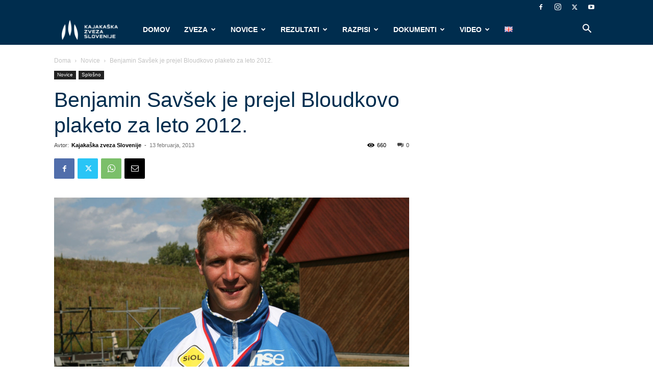

--- FILE ---
content_type: text/html; charset=UTF-8
request_url: https://kajak-zveza.si/novice/benjamin-savsek-je-prejel-bloudkovo-plaketo-za-leto-2012-1360713600/
body_size: 47639
content:
<!doctype html >
<!--[if IE 8]>    <html class="ie8" lang="en"> <![endif]-->
<!--[if IE 9]>    <html class="ie9" lang="en"> <![endif]-->
<!--[if gt IE 8]><!--> <html lang="sl-SI"> <!--<![endif]-->
<head>
    <title>Benjamin Savšek je prejel Bloudkovo plaketo za leto 2012. | Kajakaška zveza Slovenije</title>
    <meta charset="UTF-8" />
    <meta name="viewport" content="width=device-width, initial-scale=1.0">
    <link rel="pingback" href="https://kajak-zveza.si/xmlrpc.php" />
    <meta name='robots' content='max-image-preview:large' />
<link rel="icon" type="image/png" href="https://kajak-zveza.si/wp-content/uploads/2024/12/cropped-logo_ico-300x300.jpg"><link rel='dns-prefetch' href='//use.fontawesome.com' />
<link rel="alternate" type="application/rss+xml" title="Kajakaška zveza Slovenije &raquo; Vir" href="https://kajak-zveza.si/feed/" />
<link rel="alternate" type="application/rss+xml" title="Kajakaška zveza Slovenije &raquo; Vir komentarjev" href="https://kajak-zveza.si/comments/feed/" />
<link rel="alternate" type="text/calendar" title="Kajakaška zveza Slovenije &raquo; iCal Feed" href="https://kajak-zveza.si/koledar/?ical=1" />
<script type="text/javascript">
/* <![CDATA[ */
window._wpemojiSettings = {"baseUrl":"https:\/\/s.w.org\/images\/core\/emoji\/15.0.3\/72x72\/","ext":".png","svgUrl":"https:\/\/s.w.org\/images\/core\/emoji\/15.0.3\/svg\/","svgExt":".svg","source":{"concatemoji":"https:\/\/kajak-zveza.si\/wp-includes\/js\/wp-emoji-release.min.js?ver=6.5.7"}};
/*! This file is auto-generated */
!function(i,n){var o,s,e;function c(e){try{var t={supportTests:e,timestamp:(new Date).valueOf()};sessionStorage.setItem(o,JSON.stringify(t))}catch(e){}}function p(e,t,n){e.clearRect(0,0,e.canvas.width,e.canvas.height),e.fillText(t,0,0);var t=new Uint32Array(e.getImageData(0,0,e.canvas.width,e.canvas.height).data),r=(e.clearRect(0,0,e.canvas.width,e.canvas.height),e.fillText(n,0,0),new Uint32Array(e.getImageData(0,0,e.canvas.width,e.canvas.height).data));return t.every(function(e,t){return e===r[t]})}function u(e,t,n){switch(t){case"flag":return n(e,"\ud83c\udff3\ufe0f\u200d\u26a7\ufe0f","\ud83c\udff3\ufe0f\u200b\u26a7\ufe0f")?!1:!n(e,"\ud83c\uddfa\ud83c\uddf3","\ud83c\uddfa\u200b\ud83c\uddf3")&&!n(e,"\ud83c\udff4\udb40\udc67\udb40\udc62\udb40\udc65\udb40\udc6e\udb40\udc67\udb40\udc7f","\ud83c\udff4\u200b\udb40\udc67\u200b\udb40\udc62\u200b\udb40\udc65\u200b\udb40\udc6e\u200b\udb40\udc67\u200b\udb40\udc7f");case"emoji":return!n(e,"\ud83d\udc26\u200d\u2b1b","\ud83d\udc26\u200b\u2b1b")}return!1}function f(e,t,n){var r="undefined"!=typeof WorkerGlobalScope&&self instanceof WorkerGlobalScope?new OffscreenCanvas(300,150):i.createElement("canvas"),a=r.getContext("2d",{willReadFrequently:!0}),o=(a.textBaseline="top",a.font="600 32px Arial",{});return e.forEach(function(e){o[e]=t(a,e,n)}),o}function t(e){var t=i.createElement("script");t.src=e,t.defer=!0,i.head.appendChild(t)}"undefined"!=typeof Promise&&(o="wpEmojiSettingsSupports",s=["flag","emoji"],n.supports={everything:!0,everythingExceptFlag:!0},e=new Promise(function(e){i.addEventListener("DOMContentLoaded",e,{once:!0})}),new Promise(function(t){var n=function(){try{var e=JSON.parse(sessionStorage.getItem(o));if("object"==typeof e&&"number"==typeof e.timestamp&&(new Date).valueOf()<e.timestamp+604800&&"object"==typeof e.supportTests)return e.supportTests}catch(e){}return null}();if(!n){if("undefined"!=typeof Worker&&"undefined"!=typeof OffscreenCanvas&&"undefined"!=typeof URL&&URL.createObjectURL&&"undefined"!=typeof Blob)try{var e="postMessage("+f.toString()+"("+[JSON.stringify(s),u.toString(),p.toString()].join(",")+"));",r=new Blob([e],{type:"text/javascript"}),a=new Worker(URL.createObjectURL(r),{name:"wpTestEmojiSupports"});return void(a.onmessage=function(e){c(n=e.data),a.terminate(),t(n)})}catch(e){}c(n=f(s,u,p))}t(n)}).then(function(e){for(var t in e)n.supports[t]=e[t],n.supports.everything=n.supports.everything&&n.supports[t],"flag"!==t&&(n.supports.everythingExceptFlag=n.supports.everythingExceptFlag&&n.supports[t]);n.supports.everythingExceptFlag=n.supports.everythingExceptFlag&&!n.supports.flag,n.DOMReady=!1,n.readyCallback=function(){n.DOMReady=!0}}).then(function(){return e}).then(function(){var e;n.supports.everything||(n.readyCallback(),(e=n.source||{}).concatemoji?t(e.concatemoji):e.wpemoji&&e.twemoji&&(t(e.twemoji),t(e.wpemoji)))}))}((window,document),window._wpemojiSettings);
/* ]]> */
</script>
<link rel='stylesheet' id='sponsors-carousel-css' href='https://kajak-zveza.si/wp-content/plugins/sponsors-carousel/css/sponsors-carousel.css?ver=6.5.7' type='text/css' media='all' />
<link rel='stylesheet' id='sbi_styles-css' href='https://kajak-zveza.si/wp-content/plugins/instagram-feed/css/sbi-styles.min.css?ver=6.3.1' type='text/css' media='all' />
<style id='wp-emoji-styles-inline-css' type='text/css'>

	img.wp-smiley, img.emoji {
		display: inline !important;
		border: none !important;
		box-shadow: none !important;
		height: 1em !important;
		width: 1em !important;
		margin: 0 0.07em !important;
		vertical-align: -0.1em !important;
		background: none !important;
		padding: 0 !important;
	}
</style>
<link rel='stylesheet' id='wp-block-library-css' href='https://kajak-zveza.si/wp-includes/css/dist/block-library/style.min.css?ver=6.5.7' type='text/css' media='all' />
<style id='classic-theme-styles-inline-css' type='text/css'>
/*! This file is auto-generated */
.wp-block-button__link{color:#fff;background-color:#32373c;border-radius:9999px;box-shadow:none;text-decoration:none;padding:calc(.667em + 2px) calc(1.333em + 2px);font-size:1.125em}.wp-block-file__button{background:#32373c;color:#fff;text-decoration:none}
</style>
<style id='global-styles-inline-css' type='text/css'>
body{--wp--preset--color--black: #000000;--wp--preset--color--cyan-bluish-gray: #abb8c3;--wp--preset--color--white: #ffffff;--wp--preset--color--pale-pink: #f78da7;--wp--preset--color--vivid-red: #cf2e2e;--wp--preset--color--luminous-vivid-orange: #ff6900;--wp--preset--color--luminous-vivid-amber: #fcb900;--wp--preset--color--light-green-cyan: #7bdcb5;--wp--preset--color--vivid-green-cyan: #00d084;--wp--preset--color--pale-cyan-blue: #8ed1fc;--wp--preset--color--vivid-cyan-blue: #0693e3;--wp--preset--color--vivid-purple: #9b51e0;--wp--preset--gradient--vivid-cyan-blue-to-vivid-purple: linear-gradient(135deg,rgba(6,147,227,1) 0%,rgb(155,81,224) 100%);--wp--preset--gradient--light-green-cyan-to-vivid-green-cyan: linear-gradient(135deg,rgb(122,220,180) 0%,rgb(0,208,130) 100%);--wp--preset--gradient--luminous-vivid-amber-to-luminous-vivid-orange: linear-gradient(135deg,rgba(252,185,0,1) 0%,rgba(255,105,0,1) 100%);--wp--preset--gradient--luminous-vivid-orange-to-vivid-red: linear-gradient(135deg,rgba(255,105,0,1) 0%,rgb(207,46,46) 100%);--wp--preset--gradient--very-light-gray-to-cyan-bluish-gray: linear-gradient(135deg,rgb(238,238,238) 0%,rgb(169,184,195) 100%);--wp--preset--gradient--cool-to-warm-spectrum: linear-gradient(135deg,rgb(74,234,220) 0%,rgb(151,120,209) 20%,rgb(207,42,186) 40%,rgb(238,44,130) 60%,rgb(251,105,98) 80%,rgb(254,248,76) 100%);--wp--preset--gradient--blush-light-purple: linear-gradient(135deg,rgb(255,206,236) 0%,rgb(152,150,240) 100%);--wp--preset--gradient--blush-bordeaux: linear-gradient(135deg,rgb(254,205,165) 0%,rgb(254,45,45) 50%,rgb(107,0,62) 100%);--wp--preset--gradient--luminous-dusk: linear-gradient(135deg,rgb(255,203,112) 0%,rgb(199,81,192) 50%,rgb(65,88,208) 100%);--wp--preset--gradient--pale-ocean: linear-gradient(135deg,rgb(255,245,203) 0%,rgb(182,227,212) 50%,rgb(51,167,181) 100%);--wp--preset--gradient--electric-grass: linear-gradient(135deg,rgb(202,248,128) 0%,rgb(113,206,126) 100%);--wp--preset--gradient--midnight: linear-gradient(135deg,rgb(2,3,129) 0%,rgb(40,116,252) 100%);--wp--preset--font-size--small: 11px;--wp--preset--font-size--medium: 20px;--wp--preset--font-size--large: 32px;--wp--preset--font-size--x-large: 42px;--wp--preset--font-size--regular: 15px;--wp--preset--font-size--larger: 50px;--wp--preset--spacing--20: 0.44rem;--wp--preset--spacing--30: 0.67rem;--wp--preset--spacing--40: 1rem;--wp--preset--spacing--50: 1.5rem;--wp--preset--spacing--60: 2.25rem;--wp--preset--spacing--70: 3.38rem;--wp--preset--spacing--80: 5.06rem;--wp--preset--shadow--natural: 6px 6px 9px rgba(0, 0, 0, 0.2);--wp--preset--shadow--deep: 12px 12px 50px rgba(0, 0, 0, 0.4);--wp--preset--shadow--sharp: 6px 6px 0px rgba(0, 0, 0, 0.2);--wp--preset--shadow--outlined: 6px 6px 0px -3px rgba(255, 255, 255, 1), 6px 6px rgba(0, 0, 0, 1);--wp--preset--shadow--crisp: 6px 6px 0px rgba(0, 0, 0, 1);}:where(.is-layout-flex){gap: 0.5em;}:where(.is-layout-grid){gap: 0.5em;}body .is-layout-flex{display: flex;}body .is-layout-flex{flex-wrap: wrap;align-items: center;}body .is-layout-flex > *{margin: 0;}body .is-layout-grid{display: grid;}body .is-layout-grid > *{margin: 0;}:where(.wp-block-columns.is-layout-flex){gap: 2em;}:where(.wp-block-columns.is-layout-grid){gap: 2em;}:where(.wp-block-post-template.is-layout-flex){gap: 1.25em;}:where(.wp-block-post-template.is-layout-grid){gap: 1.25em;}.has-black-color{color: var(--wp--preset--color--black) !important;}.has-cyan-bluish-gray-color{color: var(--wp--preset--color--cyan-bluish-gray) !important;}.has-white-color{color: var(--wp--preset--color--white) !important;}.has-pale-pink-color{color: var(--wp--preset--color--pale-pink) !important;}.has-vivid-red-color{color: var(--wp--preset--color--vivid-red) !important;}.has-luminous-vivid-orange-color{color: var(--wp--preset--color--luminous-vivid-orange) !important;}.has-luminous-vivid-amber-color{color: var(--wp--preset--color--luminous-vivid-amber) !important;}.has-light-green-cyan-color{color: var(--wp--preset--color--light-green-cyan) !important;}.has-vivid-green-cyan-color{color: var(--wp--preset--color--vivid-green-cyan) !important;}.has-pale-cyan-blue-color{color: var(--wp--preset--color--pale-cyan-blue) !important;}.has-vivid-cyan-blue-color{color: var(--wp--preset--color--vivid-cyan-blue) !important;}.has-vivid-purple-color{color: var(--wp--preset--color--vivid-purple) !important;}.has-black-background-color{background-color: var(--wp--preset--color--black) !important;}.has-cyan-bluish-gray-background-color{background-color: var(--wp--preset--color--cyan-bluish-gray) !important;}.has-white-background-color{background-color: var(--wp--preset--color--white) !important;}.has-pale-pink-background-color{background-color: var(--wp--preset--color--pale-pink) !important;}.has-vivid-red-background-color{background-color: var(--wp--preset--color--vivid-red) !important;}.has-luminous-vivid-orange-background-color{background-color: var(--wp--preset--color--luminous-vivid-orange) !important;}.has-luminous-vivid-amber-background-color{background-color: var(--wp--preset--color--luminous-vivid-amber) !important;}.has-light-green-cyan-background-color{background-color: var(--wp--preset--color--light-green-cyan) !important;}.has-vivid-green-cyan-background-color{background-color: var(--wp--preset--color--vivid-green-cyan) !important;}.has-pale-cyan-blue-background-color{background-color: var(--wp--preset--color--pale-cyan-blue) !important;}.has-vivid-cyan-blue-background-color{background-color: var(--wp--preset--color--vivid-cyan-blue) !important;}.has-vivid-purple-background-color{background-color: var(--wp--preset--color--vivid-purple) !important;}.has-black-border-color{border-color: var(--wp--preset--color--black) !important;}.has-cyan-bluish-gray-border-color{border-color: var(--wp--preset--color--cyan-bluish-gray) !important;}.has-white-border-color{border-color: var(--wp--preset--color--white) !important;}.has-pale-pink-border-color{border-color: var(--wp--preset--color--pale-pink) !important;}.has-vivid-red-border-color{border-color: var(--wp--preset--color--vivid-red) !important;}.has-luminous-vivid-orange-border-color{border-color: var(--wp--preset--color--luminous-vivid-orange) !important;}.has-luminous-vivid-amber-border-color{border-color: var(--wp--preset--color--luminous-vivid-amber) !important;}.has-light-green-cyan-border-color{border-color: var(--wp--preset--color--light-green-cyan) !important;}.has-vivid-green-cyan-border-color{border-color: var(--wp--preset--color--vivid-green-cyan) !important;}.has-pale-cyan-blue-border-color{border-color: var(--wp--preset--color--pale-cyan-blue) !important;}.has-vivid-cyan-blue-border-color{border-color: var(--wp--preset--color--vivid-cyan-blue) !important;}.has-vivid-purple-border-color{border-color: var(--wp--preset--color--vivid-purple) !important;}.has-vivid-cyan-blue-to-vivid-purple-gradient-background{background: var(--wp--preset--gradient--vivid-cyan-blue-to-vivid-purple) !important;}.has-light-green-cyan-to-vivid-green-cyan-gradient-background{background: var(--wp--preset--gradient--light-green-cyan-to-vivid-green-cyan) !important;}.has-luminous-vivid-amber-to-luminous-vivid-orange-gradient-background{background: var(--wp--preset--gradient--luminous-vivid-amber-to-luminous-vivid-orange) !important;}.has-luminous-vivid-orange-to-vivid-red-gradient-background{background: var(--wp--preset--gradient--luminous-vivid-orange-to-vivid-red) !important;}.has-very-light-gray-to-cyan-bluish-gray-gradient-background{background: var(--wp--preset--gradient--very-light-gray-to-cyan-bluish-gray) !important;}.has-cool-to-warm-spectrum-gradient-background{background: var(--wp--preset--gradient--cool-to-warm-spectrum) !important;}.has-blush-light-purple-gradient-background{background: var(--wp--preset--gradient--blush-light-purple) !important;}.has-blush-bordeaux-gradient-background{background: var(--wp--preset--gradient--blush-bordeaux) !important;}.has-luminous-dusk-gradient-background{background: var(--wp--preset--gradient--luminous-dusk) !important;}.has-pale-ocean-gradient-background{background: var(--wp--preset--gradient--pale-ocean) !important;}.has-electric-grass-gradient-background{background: var(--wp--preset--gradient--electric-grass) !important;}.has-midnight-gradient-background{background: var(--wp--preset--gradient--midnight) !important;}.has-small-font-size{font-size: var(--wp--preset--font-size--small) !important;}.has-medium-font-size{font-size: var(--wp--preset--font-size--medium) !important;}.has-large-font-size{font-size: var(--wp--preset--font-size--large) !important;}.has-x-large-font-size{font-size: var(--wp--preset--font-size--x-large) !important;}
.wp-block-navigation a:where(:not(.wp-element-button)){color: inherit;}
:where(.wp-block-post-template.is-layout-flex){gap: 1.25em;}:where(.wp-block-post-template.is-layout-grid){gap: 1.25em;}
:where(.wp-block-columns.is-layout-flex){gap: 2em;}:where(.wp-block-columns.is-layout-grid){gap: 2em;}
.wp-block-pullquote{font-size: 1.5em;line-height: 1.6;}
</style>
<link rel='stylesheet' id='contact-form-7-css' href='https://kajak-zveza.si/wp-content/plugins/contact-form-7/includes/css/styles.css?ver=5.9.4' type='text/css' media='all' />
<link rel='stylesheet' id='magic-liquidizer-table-style-css' href='https://kajak-zveza.si/wp-content/plugins/magic-liquidizer-responsive-table/idcss/ml-responsive-table.css?ver=2.0.3' type='text/css' media='all' />
<link rel='stylesheet' id='mptt-style-css' href='https://kajak-zveza.si/wp-content/plugins/mp-timetable/media/css/style.css?ver=2.4.13' type='text/css' media='all' />
<link rel='stylesheet' id='ppress-frontend-css' href='https://kajak-zveza.si/wp-content/plugins/wp-user-avatar/assets/css/frontend.min.css?ver=4.15.6' type='text/css' media='all' />
<link rel='stylesheet' id='ppress-flatpickr-css' href='https://kajak-zveza.si/wp-content/plugins/wp-user-avatar/assets/flatpickr/flatpickr.min.css?ver=4.15.6' type='text/css' media='all' />
<link rel='stylesheet' id='ppress-select2-css' href='https://kajak-zveza.si/wp-content/plugins/wp-user-avatar/assets/select2/select2.min.css?ver=6.5.7' type='text/css' media='all' />
<link rel='stylesheet' id='td-plugin-newsletter-css' href='https://kajak-zveza.si/wp-content/plugins/td-newsletter/style.css?ver=12.6.8' type='text/css' media='all' />
<link rel='stylesheet' id='td-plugin-multi-purpose-css' href='https://kajak-zveza.si/wp-content/plugins/td-composer/td-multi-purpose/style.css?ver=def8edc4e13d95bdf49953a9dce2f608' type='text/css' media='all' />
<link rel='stylesheet' id='font-awesome-official-css' href='https://use.fontawesome.com/releases/v5.10.2/css/all.css' type='text/css' media='all' integrity="sha384-rtJEYb85SiYWgfpCr0jn174XgJTn4rptSOQsMroFBPQSGLdOC5IbubP6lJ35qoM9" crossorigin="anonymous" />
<link rel='stylesheet' id='td-theme-css' href='https://kajak-zveza.si/wp-content/themes/Newspaper/style.css?ver=12.6.8' type='text/css' media='all' />
<style id='td-theme-inline-css' type='text/css'>@media (max-width:767px){.td-header-desktop-wrap{display:none}}@media (min-width:767px){.td-header-mobile-wrap{display:none}}</style>
<link rel='stylesheet' id='td-theme-child-css' href='https://kajak-zveza.si/wp-content/themes/Newspaper-Child/style.css?ver=12.6.8c' type='text/css' media='all' />
<link rel='stylesheet' id='__EPYT__style-css' href='https://kajak-zveza.si/wp-content/plugins/youtube-embed-plus/styles/ytprefs.min.css?ver=14.2.1.2' type='text/css' media='all' />
<style id='__EPYT__style-inline-css' type='text/css'>

                .epyt-gallery-thumb {
                        width: 33.333%;
                }
                
</style>
<link rel='stylesheet' id='td-legacy-framework-front-style-css' href='https://kajak-zveza.si/wp-content/plugins/td-composer/legacy/Newspaper/assets/css/td_legacy_main.css?ver=def8edc4e13d95bdf49953a9dce2f608' type='text/css' media='all' />
<link rel='stylesheet' id='td-standard-pack-framework-front-style-css' href='https://kajak-zveza.si/wp-content/plugins/td-standard-pack/Newspaper/assets/css/td_standard_pack_main.css?ver=1b3d5bf2c64738aa07b4643e31257da9' type='text/css' media='all' />
<link rel='stylesheet' id='td-theme-demo-style-css' href='https://kajak-zveza.si/wp-content/plugins/td-composer/legacy/Newspaper/includes/demos/fast/demo_style.css?ver=12.6.8' type='text/css' media='all' />
<link rel='stylesheet' id='tdb_style_cloud_templates_front-css' href='https://kajak-zveza.si/wp-content/plugins/td-cloud-library/assets/css/tdb_main.css?ver=b33652f2535d2f3812f59e306e26300d' type='text/css' media='all' />
<link rel='stylesheet' id='font-awesome-official-v4shim-css' href='https://use.fontawesome.com/releases/v5.10.2/css/v4-shims.css' type='text/css' media='all' integrity="sha384-updXts+unDswrMsYxLc5R+HfSmF8CuEIOe48Rj3DoVoPUIImOT1fs26H/tr/H9gC" crossorigin="anonymous" />
<style id='font-awesome-official-v4shim-inline-css' type='text/css'>
@font-face {
font-family: "FontAwesome";
font-display: block;
src: url("https://use.fontawesome.com/releases/v5.10.2/webfonts/fa-brands-400.eot"),
		url("https://use.fontawesome.com/releases/v5.10.2/webfonts/fa-brands-400.eot?#iefix") format("embedded-opentype"),
		url("https://use.fontawesome.com/releases/v5.10.2/webfonts/fa-brands-400.woff2") format("woff2"),
		url("https://use.fontawesome.com/releases/v5.10.2/webfonts/fa-brands-400.woff") format("woff"),
		url("https://use.fontawesome.com/releases/v5.10.2/webfonts/fa-brands-400.ttf") format("truetype"),
		url("https://use.fontawesome.com/releases/v5.10.2/webfonts/fa-brands-400.svg#fontawesome") format("svg");
}

@font-face {
font-family: "FontAwesome";
font-display: block;
src: url("https://use.fontawesome.com/releases/v5.10.2/webfonts/fa-solid-900.eot"),
		url("https://use.fontawesome.com/releases/v5.10.2/webfonts/fa-solid-900.eot?#iefix") format("embedded-opentype"),
		url("https://use.fontawesome.com/releases/v5.10.2/webfonts/fa-solid-900.woff2") format("woff2"),
		url("https://use.fontawesome.com/releases/v5.10.2/webfonts/fa-solid-900.woff") format("woff"),
		url("https://use.fontawesome.com/releases/v5.10.2/webfonts/fa-solid-900.ttf") format("truetype"),
		url("https://use.fontawesome.com/releases/v5.10.2/webfonts/fa-solid-900.svg#fontawesome") format("svg");
}

@font-face {
font-family: "FontAwesome";
font-display: block;
src: url("https://use.fontawesome.com/releases/v5.10.2/webfonts/fa-regular-400.eot"),
		url("https://use.fontawesome.com/releases/v5.10.2/webfonts/fa-regular-400.eot?#iefix") format("embedded-opentype"),
		url("https://use.fontawesome.com/releases/v5.10.2/webfonts/fa-regular-400.woff2") format("woff2"),
		url("https://use.fontawesome.com/releases/v5.10.2/webfonts/fa-regular-400.woff") format("woff"),
		url("https://use.fontawesome.com/releases/v5.10.2/webfonts/fa-regular-400.ttf") format("truetype"),
		url("https://use.fontawesome.com/releases/v5.10.2/webfonts/fa-regular-400.svg#fontawesome") format("svg");
unicode-range: U+F004-F005,U+F007,U+F017,U+F022,U+F024,U+F02E,U+F03E,U+F044,U+F057-F059,U+F06E,U+F070,U+F075,U+F07B-F07C,U+F080,U+F086,U+F089,U+F094,U+F09D,U+F0A0,U+F0A4-F0A7,U+F0C5,U+F0C7-F0C8,U+F0E0,U+F0EB,U+F0F3,U+F0F8,U+F0FE,U+F111,U+F118-F11A,U+F11C,U+F133,U+F144,U+F146,U+F14A,U+F14D-F14E,U+F150-F152,U+F15B-F15C,U+F164-F165,U+F185-F186,U+F191-F192,U+F1AD,U+F1C1-F1C9,U+F1CD,U+F1D8,U+F1E3,U+F1EA,U+F1F6,U+F1F9,U+F20A,U+F247-F249,U+F24D,U+F254-F25B,U+F25D,U+F267,U+F271-F274,U+F279,U+F28B,U+F28D,U+F2B5-F2B6,U+F2B9,U+F2BB,U+F2BD,U+F2C1-F2C2,U+F2D0,U+F2D2,U+F2DC,U+F2ED,U+F328,U+F358-F35B,U+F3A5,U+F3D1,U+F410,U+F4AD;
}
</style>
<link rel='stylesheet' id='dashicons-css' href='https://kajak-zveza.si/wp-includes/css/dashicons.min.css?ver=6.5.7' type='text/css' media='all' />
<script type="text/javascript" src="https://kajak-zveza.si/wp-includes/js/jquery/jquery.min.js?ver=3.7.1" id="jquery-core-js"></script>
<script type="text/javascript" src="https://kajak-zveza.si/wp-includes/js/jquery/jquery-migrate.min.js?ver=3.4.1" id="jquery-migrate-js"></script>
<script type="text/javascript" src="https://kajak-zveza.si/wp-content/plugins/magic-liquidizer-responsive-table/idjs/ml.responsive.table.min.js?ver=2.0.3" id="magic-liquidizer-table-js"></script>
<script type="text/javascript" src="//kajak-zveza.si/wp-content/plugins/revslider/sr6/assets/js/rbtools.min.js?ver=6.7.5" async id="tp-tools-js"></script>
<script type="text/javascript" src="//kajak-zveza.si/wp-content/plugins/revslider/sr6/assets/js/rs6.min.js?ver=6.7.10" async id="revmin-js"></script>
<script type="text/javascript" src="https://kajak-zveza.si/wp-content/plugins/sponsors-carousel/js/jquery.jcarousel.min.js?ver=4.01" id="jcarousel-js"></script>
<script type="text/javascript" src="https://kajak-zveza.si/wp-content/plugins/sponsors-carousel/js/jquery.jcarousel-autoscroll.min.js?ver=4.01" id="jcarousel-autoscroll-js"></script>
<script type="text/javascript" src="https://kajak-zveza.si/wp-content/plugins/sponsors-carousel/js/sponsors-carousel.js?ver=4.01" id="sponsors-carousel-js"></script>
<script type="text/javascript" src="https://kajak-zveza.si/wp-content/plugins/wp-user-avatar/assets/flatpickr/flatpickr.min.js?ver=4.15.6" id="ppress-flatpickr-js"></script>
<script type="text/javascript" src="https://kajak-zveza.si/wp-content/plugins/wp-user-avatar/assets/select2/select2.min.js?ver=4.15.6" id="ppress-select2-js"></script>
<script type="text/javascript" id="__ytprefs__-js-extra">
/* <![CDATA[ */
var _EPYT_ = {"ajaxurl":"https:\/\/kajak-zveza.si\/wp-admin\/admin-ajax.php","security":"198c2866c5","gallery_scrolloffset":"20","eppathtoscripts":"https:\/\/kajak-zveza.si\/wp-content\/plugins\/youtube-embed-plus\/scripts\/","eppath":"https:\/\/kajak-zveza.si\/wp-content\/plugins\/youtube-embed-plus\/","epresponsiveselector":"[\"iframe.__youtube_prefs__\",\"iframe[src*='youtube.com']\",\"iframe[src*='youtube-nocookie.com']\",\"iframe[data-ep-src*='youtube.com']\",\"iframe[data-ep-src*='youtube-nocookie.com']\",\"iframe[data-ep-gallerysrc*='youtube.com']\"]","epdovol":"1","version":"14.2.1.2","evselector":"iframe.__youtube_prefs__[src], iframe[src*=\"youtube.com\/embed\/\"], iframe[src*=\"youtube-nocookie.com\/embed\/\"]","ajax_compat":"","maxres_facade":"eager","ytapi_load":"light","pause_others":"","stopMobileBuffer":"1","facade_mode":"","not_live_on_channel":"","vi_active":"","vi_js_posttypes":[]};
/* ]]> */
</script>
<script type="text/javascript" src="https://kajak-zveza.si/wp-content/plugins/youtube-embed-plus/scripts/ytprefs.min.js?ver=14.2.1.2" id="__ytprefs__-js"></script>
<link rel="https://api.w.org/" href="https://kajak-zveza.si/wp-json/" /><link rel="alternate" type="application/json" href="https://kajak-zveza.si/wp-json/wp/v2/posts/123136" /><link rel="EditURI" type="application/rsd+xml" title="RSD" href="https://kajak-zveza.si/xmlrpc.php?rsd" />
<meta name="generator" content="WordPress 6.5.7" />
<link rel="canonical" href="https://kajak-zveza.si/novice/benjamin-savsek-je-prejel-bloudkovo-plaketo-za-leto-2012-1360713600/" />
<link rel='shortlink' href='https://kajak-zveza.si/?p=123136' />
<link rel="alternate" type="application/json+oembed" href="https://kajak-zveza.si/wp-json/oembed/1.0/embed?url=https%3A%2F%2Fkajak-zveza.si%2Fnovice%2Fbenjamin-savsek-je-prejel-bloudkovo-plaketo-za-leto-2012-1360713600%2F" />
<link rel="alternate" type="text/xml+oembed" href="https://kajak-zveza.si/wp-json/oembed/1.0/embed?url=https%3A%2F%2Fkajak-zveza.si%2Fnovice%2Fbenjamin-savsek-je-prejel-bloudkovo-plaketo-za-leto-2012-1360713600%2F&#038;format=xml" />
<noscript><style type="text/css">.mptt-shortcode-wrapper .mptt-shortcode-table:first-of-type{display:table!important}.mptt-shortcode-wrapper .mptt-shortcode-table .mptt-event-container:hover{height:auto!important;min-height:100%!important}body.mprm_ie_browser .mptt-shortcode-wrapper .mptt-event-container{height:auto!important}@media (max-width:767px){.mptt-shortcode-wrapper .mptt-shortcode-table:first-of-type{display:none!important}}</style></noscript><meta name="tec-api-version" content="v1"><meta name="tec-api-origin" content="https://kajak-zveza.si"><link rel="alternate" href="https://kajak-zveza.si/wp-json/tribe/events/v1/" />    <script>
        window.tdb_global_vars = {"wpRestUrl":"https:\/\/kajak-zveza.si\/wp-json\/","permalinkStructure":"\/%category%\/%postname%\/"};
        window.tdb_p_autoload_vars = {"isAjax":false,"isAdminBarShowing":false,"autoloadStatus":"off","origPostEditUrl":null};
    </script>
    
    <style id="tdb-global-colors">:root{--accent-color:#fff}</style>

    
	<meta name="generator" content="Powered by Slider Revolution 6.7.10 - responsive, Mobile-Friendly Slider Plugin for WordPress with comfortable drag and drop interface." />

<!-- JS generated by theme -->

<script type="text/javascript" id="td-generated-header-js">
    
    

	    var tdBlocksArray = []; //here we store all the items for the current page

	    // td_block class - each ajax block uses a object of this class for requests
	    function tdBlock() {
		    this.id = '';
		    this.block_type = 1; //block type id (1-234 etc)
		    this.atts = '';
		    this.td_column_number = '';
		    this.td_current_page = 1; //
		    this.post_count = 0; //from wp
		    this.found_posts = 0; //from wp
		    this.max_num_pages = 0; //from wp
		    this.td_filter_value = ''; //current live filter value
		    this.is_ajax_running = false;
		    this.td_user_action = ''; // load more or infinite loader (used by the animation)
		    this.header_color = '';
		    this.ajax_pagination_infinite_stop = ''; //show load more at page x
	    }

        // td_js_generator - mini detector
        ( function () {
            var htmlTag = document.getElementsByTagName("html")[0];

	        if ( navigator.userAgent.indexOf("MSIE 10.0") > -1 ) {
                htmlTag.className += ' ie10';
            }

            if ( !!navigator.userAgent.match(/Trident.*rv\:11\./) ) {
                htmlTag.className += ' ie11';
            }

	        if ( navigator.userAgent.indexOf("Edge") > -1 ) {
                htmlTag.className += ' ieEdge';
            }

            if ( /(iPad|iPhone|iPod)/g.test(navigator.userAgent) ) {
                htmlTag.className += ' td-md-is-ios';
            }

            var user_agent = navigator.userAgent.toLowerCase();
            if ( user_agent.indexOf("android") > -1 ) {
                htmlTag.className += ' td-md-is-android';
            }

            if ( -1 !== navigator.userAgent.indexOf('Mac OS X')  ) {
                htmlTag.className += ' td-md-is-os-x';
            }

            if ( /chrom(e|ium)/.test(navigator.userAgent.toLowerCase()) ) {
               htmlTag.className += ' td-md-is-chrome';
            }

            if ( -1 !== navigator.userAgent.indexOf('Firefox') ) {
                htmlTag.className += ' td-md-is-firefox';
            }

            if ( -1 !== navigator.userAgent.indexOf('Safari') && -1 === navigator.userAgent.indexOf('Chrome') ) {
                htmlTag.className += ' td-md-is-safari';
            }

            if( -1 !== navigator.userAgent.indexOf('IEMobile') ){
                htmlTag.className += ' td-md-is-iemobile';
            }

        })();

        var tdLocalCache = {};

        ( function () {
            "use strict";

            tdLocalCache = {
                data: {},
                remove: function (resource_id) {
                    delete tdLocalCache.data[resource_id];
                },
                exist: function (resource_id) {
                    return tdLocalCache.data.hasOwnProperty(resource_id) && tdLocalCache.data[resource_id] !== null;
                },
                get: function (resource_id) {
                    return tdLocalCache.data[resource_id];
                },
                set: function (resource_id, cachedData) {
                    tdLocalCache.remove(resource_id);
                    tdLocalCache.data[resource_id] = cachedData;
                }
            };
        })();

    
    
var td_viewport_interval_list=[{"limitBottom":767,"sidebarWidth":228},{"limitBottom":1018,"sidebarWidth":300},{"limitBottom":1140,"sidebarWidth":324}];
var td_animation_stack_effect="type0";
var tds_animation_stack=true;
var td_animation_stack_specific_selectors=".entry-thumb, img, .td-lazy-img";
var td_animation_stack_general_selectors=".td-animation-stack img, .td-animation-stack .entry-thumb, .post img, .td-animation-stack .td-lazy-img";
var tds_general_modal_image="yes";
var tdc_is_installed="yes";
var td_ajax_url="https:\/\/kajak-zveza.si\/wp-admin\/admin-ajax.php?td_theme_name=Newspaper&v=12.6.8";
var td_get_template_directory_uri="https:\/\/kajak-zveza.si\/wp-content\/plugins\/td-composer\/legacy\/common";
var tds_snap_menu="snap";
var tds_logo_on_sticky="show_header_logo";
var tds_header_style="5";
var td_please_wait="Prosimo, po\u010dakajte ...";
var td_email_user_pass_incorrect="Napa\u010dno uporabni\u0161ko ime ali geslo!";
var td_email_user_incorrect="Napa\u010dni elektronski naslov ali uporabni\u0161ko ime!";
var td_email_incorrect="Napa\u010den elektronski naslov!";
var td_user_incorrect="Username incorrect!";
var td_email_user_empty="Email or username empty!";
var td_pass_empty="Pass empty!";
var td_pass_pattern_incorrect="Invalid Pass Pattern!";
var td_retype_pass_incorrect="Retyped Pass incorrect!";
var tds_more_articles_on_post_enable="";
var tds_more_articles_on_post_time_to_wait="";
var tds_more_articles_on_post_pages_distance_from_top=0;
var tds_captcha="";
var tds_theme_color_site_wide="#002d4e";
var tds_smart_sidebar="";
var tdThemeName="Newspaper";
var tdThemeNameWl="Newspaper";
var td_magnific_popup_translation_tPrev="Prej\u0161nja (leva smerna tipka)";
var td_magnific_popup_translation_tNext="Naslednja (desna smerna tipka)";
var td_magnific_popup_translation_tCounter="%curr% od %total%";
var td_magnific_popup_translation_ajax_tError="Vsebine od %url% ni bilo mogo\u010de nalo\u017eiti.";
var td_magnific_popup_translation_image_tError="Slike #%curr% ni bilo mogo\u010de nalo\u017eiti.";
var tdBlockNonce="767cf7cb32";
var tdMobileMenu="enabled";
var tdMobileSearch="enabled";
var tdDateNamesI18n={"month_names":["januar","februar","marec","april","maj","junij","julij","avgust","september","oktober","november","december"],"month_names_short":["Jan","Feb","Mar","Apr","Maj","Jun","Jul","Avg","Sep","Okt","Nov","Dec"],"day_names":["nedelja","ponedeljek","torek","sreda","\u010detrtek","petek","sobota"],"day_names_short":["ned","pon","tor","sre","\u010det","pet","sob"]};
var tdb_modal_confirm="Save";
var tdb_modal_cancel="Cancel";
var tdb_modal_confirm_alt="Yes";
var tdb_modal_cancel_alt="No";
var td_deploy_mode="deploy";
var td_ad_background_click_link="";
var td_ad_background_click_target="";
</script>

<!-- Global site tag (gtag.js) - Google Analytics -->
<script async src="https://www.googletagmanager.com/gtag/js?id=G-P9YNZ7LYT8"></script>
<script>
  window.dataLayer = window.dataLayer || [];
  function gtag(){dataLayer.push(arguments);}
  gtag('js', new Date());

  gtag('config', 'G-P9YNZ7LYT8');
</script>


<script type="application/ld+json">
    {
        "@context": "https://schema.org",
        "@type": "BreadcrumbList",
        "itemListElement": [
            {
                "@type": "ListItem",
                "position": 1,
                "item": {
                    "@type": "WebSite",
                    "@id": "https://kajak-zveza.si/",
                    "name": "Doma"
                }
            },
            {
                "@type": "ListItem",
                "position": 2,
                    "item": {
                    "@type": "WebPage",
                    "@id": "https://kajak-zveza.si/category/novice/",
                    "name": "Novice"
                }
            }
            ,{
                "@type": "ListItem",
                "position": 3,
                    "item": {
                    "@type": "WebPage",
                    "@id": "https://kajak-zveza.si/novice/benjamin-savsek-je-prejel-bloudkovo-plaketo-za-leto-2012-1360713600/",
                    "name": "Benjamin Savšek je prejel Bloudkovo plaketo za leto 2012."                                
                }
            }    
        ]
    }
</script>
<link rel="icon" href="https://kajak-zveza.si/wp-content/uploads/2024/12/cropped-logo_ico-32x32.jpg" sizes="32x32" />
<link rel="icon" href="https://kajak-zveza.si/wp-content/uploads/2024/12/cropped-logo_ico-192x192.jpg" sizes="192x192" />
<link rel="apple-touch-icon" href="https://kajak-zveza.si/wp-content/uploads/2024/12/cropped-logo_ico-180x180.jpg" />
<meta name="msapplication-TileImage" content="https://kajak-zveza.si/wp-content/uploads/2024/12/cropped-logo_ico-270x270.jpg" />
<script>function setREVStartSize(e){
			//window.requestAnimationFrame(function() {
				window.RSIW = window.RSIW===undefined ? window.innerWidth : window.RSIW;
				window.RSIH = window.RSIH===undefined ? window.innerHeight : window.RSIH;
				try {
					var pw = document.getElementById(e.c).parentNode.offsetWidth,
						newh;
					pw = pw===0 || isNaN(pw) || (e.l=="fullwidth" || e.layout=="fullwidth") ? window.RSIW : pw;
					e.tabw = e.tabw===undefined ? 0 : parseInt(e.tabw);
					e.thumbw = e.thumbw===undefined ? 0 : parseInt(e.thumbw);
					e.tabh = e.tabh===undefined ? 0 : parseInt(e.tabh);
					e.thumbh = e.thumbh===undefined ? 0 : parseInt(e.thumbh);
					e.tabhide = e.tabhide===undefined ? 0 : parseInt(e.tabhide);
					e.thumbhide = e.thumbhide===undefined ? 0 : parseInt(e.thumbhide);
					e.mh = e.mh===undefined || e.mh=="" || e.mh==="auto" ? 0 : parseInt(e.mh,0);
					if(e.layout==="fullscreen" || e.l==="fullscreen")
						newh = Math.max(e.mh,window.RSIH);
					else{
						e.gw = Array.isArray(e.gw) ? e.gw : [e.gw];
						for (var i in e.rl) if (e.gw[i]===undefined || e.gw[i]===0) e.gw[i] = e.gw[i-1];
						e.gh = e.el===undefined || e.el==="" || (Array.isArray(e.el) && e.el.length==0)? e.gh : e.el;
						e.gh = Array.isArray(e.gh) ? e.gh : [e.gh];
						for (var i in e.rl) if (e.gh[i]===undefined || e.gh[i]===0) e.gh[i] = e.gh[i-1];
											
						var nl = new Array(e.rl.length),
							ix = 0,
							sl;
						e.tabw = e.tabhide>=pw ? 0 : e.tabw;
						e.thumbw = e.thumbhide>=pw ? 0 : e.thumbw;
						e.tabh = e.tabhide>=pw ? 0 : e.tabh;
						e.thumbh = e.thumbhide>=pw ? 0 : e.thumbh;
						for (var i in e.rl) nl[i] = e.rl[i]<window.RSIW ? 0 : e.rl[i];
						sl = nl[0];
						for (var i in nl) if (sl>nl[i] && nl[i]>0) { sl = nl[i]; ix=i;}
						var m = pw>(e.gw[ix]+e.tabw+e.thumbw) ? 1 : (pw-(e.tabw+e.thumbw)) / (e.gw[ix]);
						newh =  (e.gh[ix] * m) + (e.tabh + e.thumbh);
					}
					var el = document.getElementById(e.c);
					if (el!==null && el) el.style.height = newh+"px";
					el = document.getElementById(e.c+"_wrapper");
					if (el!==null && el) {
						el.style.height = newh+"px";
						el.style.display = "block";
					}
				} catch(e){
					console.log("Failure at Presize of Slider:" + e)
				}
			//});
		  };</script>
		<style type="text/css" id="wp-custom-css">
			.td-fast-news .tdm-header-style-1.td-header-wrap .td-header-menu-wrap-full, .td-fast-news .tdm-header-style-1.td-header-menu-wrap.td-affix {
    background: linear-gradient(to right, #0066b3 0, #5b92bb 25%, #005ca0 100%) !important;
}

.wpdm-link-template.link-template-default {
    margin-bottom: 20px;
}

.td_block_wrap.td_block_instagram {
    height: 500px !important;
    overflow: hidden;
}

.td_block_wrap.td_block_video_playlist {
    height: 500px !important;
    overflow: hidden;
}
div#td_uid_20_5db6e9bd407de {
    height: 610px !important;
}

aside.widget_text.td_block_template_1.widget.widget_custom_html {
    margin-bottom: 0;
}

.black {
    color: black !important;
	font-family: Montserrat !important;
    font-size: 14px !important;
    line-height: 1.4 !important;
    font-weight: 700 !important;
}

.black:hover {
	color:#006ab6 !important;
	text-decoration:none !important;
}

.tds-button.td-fix-index {
    height: 109px;
    padding-bottom: 18px;
    margin-bottom: 18px;
    padding-left: 20px;
    padding-right: 20px;
}

a.tds-button1.bn99.tdm-btn.tdm-btn-sm span {
    color: white;
    text-decoration: none !important;
}
a.tds-button1.bn99.tdm-btn.tdm-btn-sm span:hover {
    text-decoration: none !important;
}

a.tds-button1.bn99.tdm-btn.tdm-btn-sm {
    width: 100%;
}

.widget_text ul li {
    list-style: none !important;
}

footer.timeline-Footer.u-cf {
    display: none !important;
}

.td_uid_27_5ed7ac1ac9655_rand .td_block_wrap {
    text-align: left;
    margin-bottom: 0 !important;
}

a.tds-button3.tdm-btn.tdm-btn-md {
    margin-top: 40px !important;
}
.tlp-team-container.tlp-team.tlp-single-container {
    width: 1400px !important;
}
li.menu-item.menu-item-type-post_type.menu-item-object-page.menu-item-home.current-menu-item.page_item.page-item-799.current_page_item.menu-item-first.td-menu-item.td-normal-menu.menu-item-801 a {
    color: white;
}

.td-footer-page h3.entry-title.td-module-title a:hover {
    color: #b3b3b3 !important;
}

/* https://kajak-zveza.si/novice/slovenci-preveslali-eno-najzahtevnejsih-brzic-na-svetu-video/ */
iframe#instagram-embed-0 {
    height: 1233px;
}		</style>
		
<!-- Button style compiled by theme -->

<style>.tdm-btn-style1{background-color:#002d4e}.tdm-btn-style2:before{border-color:#002d4e}.tdm-btn-style2{color:#002d4e}.tdm-btn-style3{-webkit-box-shadow:0 2px 16px #002d4e;-moz-box-shadow:0 2px 16px #002d4e;box-shadow:0 2px 16px #002d4e}.tdm-btn-style3:hover{-webkit-box-shadow:0 4px 26px #002d4e;-moz-box-shadow:0 4px 26px #002d4e;box-shadow:0 4px 26px #002d4e}</style>

	<style id="tdw-css-placeholder">.tds-button3{margin-top:40px}.tdm-title a{color:#ffffff;font-family:Open Sans!important;font-size:30px!important;font-weight:600!important}.kvadratki-home{max-height:185px}</style></head>

<body class="post-template-default single single-post postid-123136 single-format-standard td-standard-pack tribe-no-js benjamin-savsek-je-prejel-bloudkovo-plaketo-za-leto-2012-1360713600 global-block-template-1 td-animation-stack-type0 td-full-layout" itemscope="itemscope" itemtype="https://schema.org/WebPage">

<div class="td-scroll-up" data-style="style1"><i class="td-icon-menu-up"></i></div>
    <div class="td-menu-background" style="visibility:hidden"></div>
<div id="td-mobile-nav" style="visibility:hidden">
    <div class="td-mobile-container">
        <!-- mobile menu top section -->
        <div class="td-menu-socials-wrap">
            <!-- socials -->
            <div class="td-menu-socials">
                
        <span class="td-social-icon-wrap">
            <a target="_blank" rel="nofollow" href="https://www.facebook.com/Kajakzveza/" title="Facebook">
                <i class="td-icon-font td-icon-facebook"></i>
                <span style="display: none">Facebook</span>
            </a>
        </span>
        <span class="td-social-icon-wrap">
            <a target="_blank" rel="nofollow" href="https://www.instagram.com/kajakzveza/" title="Instagram">
                <i class="td-icon-font td-icon-instagram"></i>
                <span style="display: none">Instagram</span>
            </a>
        </span>
        <span class="td-social-icon-wrap">
            <a target="_blank" rel="nofollow" href="https://twitter.com/Kajakzveza" title="Twitter">
                <i class="td-icon-font td-icon-twitter"></i>
                <span style="display: none">Twitter</span>
            </a>
        </span>
        <span class="td-social-icon-wrap">
            <a target="_blank" rel="nofollow" href="https://www.youtube.com/user/kajakzveza" title="Youtube">
                <i class="td-icon-font td-icon-youtube"></i>
                <span style="display: none">Youtube</span>
            </a>
        </span>            </div>
            <!-- close button -->
            <div class="td-mobile-close">
                <span><i class="td-icon-close-mobile"></i></span>
            </div>
        </div>

        <!-- login section -->
        
        <!-- menu section -->
        <div class="td-mobile-content">
            <div class="menu-td-demo-header-menu-container"><ul id="menu-td-demo-header-menu" class="td-mobile-main-menu"><li id="menu-item-801" class="menu-item menu-item-type-post_type menu-item-object-page menu-item-home menu-item-first menu-item-801"><a href="https://kajak-zveza.si/"><i class="tdc-font-fast tdc-font-fast-home""></i>Domov</a></li>
<li id="menu-item-60666" class="menu-item menu-item-type-custom menu-item-object-custom menu-item-has-children menu-item-60666"><a href="#">Zveza<i class="td-icon-menu-right td-element-after"></i></a>
<ul class="sub-menu">
	<li id="menu-item-61031" class="menu-item menu-item-type-post_type menu-item-object-page menu-item-61031"><a href="https://kajak-zveza.si/vodstvo/">Vodstvo</a></li>
	<li id="menu-item-61021" class="menu-item menu-item-type-post_type menu-item-object-page menu-item-61021"><a href="https://kajak-zveza.si/tekmovalni-centri-2/">Tekmovalni centri</a></li>
	<li id="menu-item-61027" class="menu-item menu-item-type-post_type menu-item-object-page menu-item-61027"><a href="https://kajak-zveza.si/klubi/">Klubi</a></li>
	<li id="menu-item-61026" class="menu-item menu-item-type-post_type menu-item-object-page menu-item-61026"><a href="https://kajak-zveza.si/trenerji/">Trenerji</a></li>
	<li id="menu-item-61025" class="menu-item menu-item-type-post_type menu-item-object-page menu-item-61025"><a href="https://kajak-zveza.si/zunanji-sodelavci/">Zunanji sodelavci</a></li>
	<li id="menu-item-61024" class="menu-item menu-item-type-post_type menu-item-object-page menu-item-61024"><a href="https://kajak-zveza.si/organizacija-tekmovanj/">Organizacija tekmovanj</a></li>
	<li id="menu-item-61023" class="menu-item menu-item-type-post_type menu-item-object-page menu-item-61023"><a href="https://kajak-zveza.si/povezave/">Povezave</a></li>
</ul>
</li>
<li id="menu-item-118593" class="menu-item menu-item-type-taxonomy menu-item-object-category current-post-ancestor current-menu-parent current-post-parent menu-item-has-children menu-item-118593"><a href="https://kajak-zveza.si/category/novice/">Novice<i class="td-icon-menu-right td-element-after"></i></a>
<ul class="sub-menu">
	<li id="menu-item-0" class="menu-item-0"><a href="https://kajak-zveza.si/category/novice/deck/">DECK</a></li>
	<li class="menu-item-0"><a href="https://kajak-zveza.si/category/novice/maraton/">Maraton</a></li>
	<li class="menu-item-0"><a href="https://kajak-zveza.si/category/novice/programi-mladih/">Programi mladih</a></li>
	<li class="menu-item-0"><a href="https://kajak-zveza.si/category/novice/rekreacija-turizem/">Rekreacija/turizem</a></li>
	<li class="menu-item-0"><a href="https://kajak-zveza.si/category/novice/slalom/">Slalom</a></li>
	<li class="menu-item-0"><a href="https://kajak-zveza.si/category/novice/splosno/">Splošno</a></li>
	<li class="menu-item-0"><a href="https://kajak-zveza.si/category/novice/sprint/">Sprint</a></li>
	<li class="menu-item-0"><a href="https://kajak-zveza.si/category/novice/spust/">Spust</a></li>
</ul>
</li>
<li id="menu-item-128596" class="menu-item menu-item-type-custom menu-item-object-custom menu-item-has-children menu-item-128596"><a href="/rezultati/?filter_podslanguage=107&#038;search=">Rezultati<i class="td-icon-menu-right td-element-after"></i></a>
<ul class="sub-menu">
	<li id="menu-item-60591" class="menu-item menu-item-type-custom menu-item-object-custom menu-item-60591"><a href="/rezultati/?type=rezultati&#038;filter_competiton_options=&#038;filter_competiton_type=1&#038;filter_podslanguage=107&#038;search=">Slalom</a></li>
	<li id="menu-item-60593" class="menu-item menu-item-type-custom menu-item-object-custom menu-item-60593"><a href="/rezultati/?type=rezultati&#038;filter_competiton_options=&#038;filter_competiton_type=3&#038;filter_podslanguage=107&#038;search=">Sprint</a></li>
	<li id="menu-item-60592" class="menu-item menu-item-type-custom menu-item-object-custom menu-item-60592"><a href="/rezultati/?type=rezultati&#038;filter_competiton_options=&#038;filter_competiton_type=2&#038;filter_podslanguage=107&#038;search=">Spust</a></li>
	<li id="menu-item-60990" class="menu-item menu-item-type-custom menu-item-object-custom menu-item-60990"><a href="/rezultati/?type=rezultati&#038;filter_competiton_options=&#038;filter_competiton_type=4&#038;filter_podslanguage=107&#038;search=">Maraton</a></li>
	<li id="menu-item-60993" class="menu-item menu-item-type-custom menu-item-object-custom menu-item-60993"><a href="https://kajak-zveza.si/rezultati/?type=rezultati&#038;filter_competiton_options=&#038;filter_competiton_type=6&#038;search=">Morsko kajakaštvo</a></li>
	<li id="menu-item-60992" class="menu-item menu-item-type-custom menu-item-object-custom menu-item-60992"><a href="/rezultati/?type=rezultati&#038;filter_competiton_options=&#038;filter_competiton_type=5&#038;filter_podslanguage=107&#038;search=">Rekreacija</a></li>
	<li id="menu-item-115025" class="menu-item menu-item-type-custom menu-item-object-custom menu-item-115025"><a href="/rezultati/?type=rezultati&#038;filter_competiton_options=&#038;filter_competiton_type=7&#038;filter_podslanguage=107&#038;search=">Zmajski čoln</a></li>
	<li id="menu-item-115026" class="menu-item menu-item-type-custom menu-item-object-custom menu-item-115026"><a href="/rezultati/?type=rezultati&#038;filter_competiton_options=&#038;filter_competiton_type=8&#038;filter_podslanguage=107&#038;search=">Ostalo</a></li>
</ul>
</li>
<li id="menu-item-128597" class="menu-item menu-item-type-custom menu-item-object-custom menu-item-has-children menu-item-128597"><a href="/razpisi/?filter_podslanguage=107">Razpisi<i class="td-icon-menu-right td-element-after"></i></a>
<ul class="sub-menu">
	<li id="menu-item-60586" class="menu-item menu-item-type-custom menu-item-object-custom menu-item-60586"><a href="/razpisi/?type=razpisi&#038;filter_competiton_type=1&#038;filter_podslanguage=107&#038;search=">Slalom</a></li>
	<li id="menu-item-60588" class="menu-item menu-item-type-custom menu-item-object-custom menu-item-60588"><a href="/razpisi/?type=razpisi&#038;filter_competiton_type=2&#038;filter_podslanguage=107&#038;search=">Sprint</a></li>
	<li id="menu-item-60587" class="menu-item menu-item-type-custom menu-item-object-custom menu-item-60587"><a href="/razpisi/?type=razpisi&#038;filter_competiton_type=3&#038;filter_podslanguage=107&#038;search=">Spust</a></li>
	<li id="menu-item-60590" class="menu-item menu-item-type-custom menu-item-object-custom menu-item-60590"><a href="/razpisi/?type=razpisi&#038;filter_competiton_type=7&#038;filter_podslanguage=107&#038;search=">Maraton</a></li>
	<li id="menu-item-60589" class="menu-item menu-item-type-custom menu-item-object-custom menu-item-60589"><a href="/razpisi/?type=razpisi&#038;filter_competiton_type=4&#038;filter_podslanguage=107&#038;search=">Rekreacija/turizem</a></li>
	<li id="menu-item-60968" class="menu-item menu-item-type-custom menu-item-object-custom menu-item-60968"><a href="/razpisi/?type=razpisi&#038;filter_competiton_type=6&#038;filter_podslanguage=107&#038;search=">Ostalo</a></li>
</ul>
</li>
<li id="menu-item-60667" class="menu-item menu-item-type-custom menu-item-object-custom menu-item-has-children menu-item-60667"><a href="#">Dokumenti<i class="td-icon-menu-right td-element-after"></i></a>
<ul class="sub-menu">
	<li id="menu-item-146803" class="menu-item menu-item-type-post_type menu-item-object-page menu-item-146803"><a href="https://kajak-zveza.si/koledar-kzs/">Koledar KZS</a></li>
	<li id="menu-item-61152" class="menu-item menu-item-type-post_type menu-item-object-page menu-item-61152"><a href="https://kajak-zveza.si/statut/">Statut</a></li>
	<li id="menu-item-142466" class="menu-item menu-item-type-post_type menu-item-object-page menu-item-142466"><a href="https://kajak-zveza.si/pravilniki/">Pravilniki</a></li>
	<li id="menu-item-61153" class="menu-item menu-item-type-post_type menu-item-object-page menu-item-61153"><a href="https://kajak-zveza.si/tekmovalna-pravila/">Tekmovalna pravila</a></li>
	<li id="menu-item-61158" class="menu-item menu-item-type-post_type menu-item-object-page menu-item-61158"><a href="https://kajak-zveza.si/zapisniki/">Zapisniki</a></li>
	<li id="menu-item-61163" class="menu-item menu-item-type-post_type menu-item-object-page menu-item-61163"><a href="https://kajak-zveza.si/usposabljanja/">Usposabljanja</a></li>
</ul>
</li>
<li id="menu-item-129301" class="menu-item menu-item-type-taxonomy menu-item-object-category menu-item-129301"><a href="https://kajak-zveza.si/category/galerije/">Video</a></li>
<li id="menu-item-60904-en" class="lang-item lang-item-160 lang-item-en no-translation lang-item-first menu-item menu-item-type-custom menu-item-object-custom menu-item-60904-en"><a href="https://kajak-zveza.si/en/" hreflang="en-GB" lang="en-GB"><img src="[data-uri]" alt="English" width="16" height="11" style="width: 16px; height: 11px;" /></a></li>
</ul></div>        </div>
    </div>

    <!-- register/login section -->
    </div><div class="td-search-background" style="visibility:hidden"></div>
<div class="td-search-wrap-mob" style="visibility:hidden">
	<div class="td-drop-down-search">
		<form method="get" class="td-search-form" action="https://kajak-zveza.si/">
			<!-- close button -->
			<div class="td-search-close">
				<span><i class="td-icon-close-mobile"></i></span>
			</div>
			<div role="search" class="td-search-input">
				<span>Iskanje</span>
				<input id="td-header-search-mob" type="text" value="" name="s" autocomplete="off" />
			</div>
		</form>
		<div id="td-aj-search-mob" class="td-ajax-search-flex"></div>
	</div>
</div>

    <div id="td-outer-wrap" class="td-theme-wrap">
    
        
            <div class="tdc-header-wrap ">

            <!--
Header style 5
-->


<div class="td-header-wrap td-header-style-5 ">
    
    <div class="td-header-top-menu-full td-container-wrap ">
        <div class="td-container td-header-row td-header-top-menu">
            
    <div class="top-bar-style-1">
        
<div class="td-header-sp-top-menu">


	</div>
        <div class="td-header-sp-top-widget">
    
    
        
        <span class="td-social-icon-wrap">
            <a target="_blank" rel="nofollow" href="https://www.facebook.com/Kajakzveza/" title="Facebook">
                <i class="td-icon-font td-icon-facebook"></i>
                <span style="display: none">Facebook</span>
            </a>
        </span>
        <span class="td-social-icon-wrap">
            <a target="_blank" rel="nofollow" href="https://www.instagram.com/kajakzveza/" title="Instagram">
                <i class="td-icon-font td-icon-instagram"></i>
                <span style="display: none">Instagram</span>
            </a>
        </span>
        <span class="td-social-icon-wrap">
            <a target="_blank" rel="nofollow" href="https://twitter.com/Kajakzveza" title="Twitter">
                <i class="td-icon-font td-icon-twitter"></i>
                <span style="display: none">Twitter</span>
            </a>
        </span>
        <span class="td-social-icon-wrap">
            <a target="_blank" rel="nofollow" href="https://www.youtube.com/user/kajakzveza" title="Youtube">
                <i class="td-icon-font td-icon-youtube"></i>
                <span style="display: none">Youtube</span>
            </a>
        </span>    </div>

    </div>

<!-- LOGIN MODAL -->

                <div id="login-form" class="white-popup-block mfp-hide mfp-with-anim td-login-modal-wrap">
                    <div class="td-login-wrap">
                        <a href="#" aria-label="Back" class="td-back-button"><i class="td-icon-modal-back"></i></a>
                        <div id="td-login-div" class="td-login-form-div td-display-block">
                            <div class="td-login-panel-title">Prijava</div>
                            <div class="td-login-panel-descr">Dobrodošli! Prijavite se v svoj račun</div>
                            <div class="td_display_err"></div>
                            <form id="loginForm" action="#" method="post">
                                <div class="td-login-inputs"><input class="td-login-input" autocomplete="username" type="text" name="login_email" id="login_email" value="" required><label for="login_email">Vaše uporabniško ime</label></div>
                                <div class="td-login-inputs"><input class="td-login-input" autocomplete="current-password" type="password" name="login_pass" id="login_pass" value="" required><label for="login_pass">Vaše geslo</label></div>
                                <input type="button"  name="login_button" id="login_button" class="wpb_button btn td-login-button" value="Vpiši se">
                                
                            </form>

                            

                            <div class="td-login-info-text"><a href="#" id="forgot-pass-link">Forgot your password? Get help</a></div>
                            
                            
                            
                            
                        </div>

                        

                         <div id="td-forgot-pass-div" class="td-login-form-div td-display-none">
                            <div class="td-login-panel-title">Obnovitev gesla</div>
                            <div class="td-login-panel-descr">Pridobitev gesla</div>
                            <div class="td_display_err"></div>
                            <form id="forgotpassForm" action="#" method="post">
                                <div class="td-login-inputs"><input class="td-login-input" type="text" name="forgot_email" id="forgot_email" value="" required><label for="forgot_email">vaš elektronski naslov</label></div>
                                <input type="button" name="forgot_button" id="forgot_button" class="wpb_button btn td-login-button" value="Pošlji moje geslo">
                            </form>
                            <div class="td-login-info-text">Geslo bo poslano na vaš elektronski naslov.</div>
                        </div>
                        
                        
                    </div>
                </div>
                        </div>
    </div>

    <div class="td-header-menu-wrap-full td-container-wrap ">
        
        <div class="td-header-menu-wrap ">
            <div class="td-container td-header-row td-header-main-menu black-menu">
                <div id="td-header-menu" role="navigation">
        <div id="td-top-mobile-toggle"><a href="#" role="button" aria-label="Menu"><i class="td-icon-font td-icon-mobile"></i></a></div>
        <div class="td-main-menu-logo td-logo-in-menu">
        		<a class="td-mobile-logo td-sticky-header" aria-label="Logo" href="https://kajak-zveza.si/">
			<img class="td-retina-data" data-retina="https://kajak-zveza.si/wp-content/uploads/2024/12/kzs_logo_bel-300x116.png" src="https://kajak-zveza.si/wp-content/uploads/2024/12/kzs_logo_bel-300x116.png" alt="Kajakaška zveza Slovenije" title="Kajakaška zveza Slovenije"  width="300" height="116"/>
		</a>
			<a class="td-header-logo td-sticky-header" aria-label="Logo" href="https://kajak-zveza.si/">
			<img class="td-retina-data" data-retina="https://kajak-zveza.si/wp-content/uploads/2024/12/kzs_logo_bel-300x116.png" src="https://kajak-zveza.si/wp-content/uploads/2024/12/kzs_logo_bel-300x116.png" alt="Kajakaška zveza Slovenije" title="Kajakaška zveza Slovenije"  width="300" height="116"/>
			<span class="td-visual-hidden">Kajakaška zveza Slovenije</span>
		</a>
	    </div>
    <div class="menu-td-demo-header-menu-container"><ul id="menu-td-demo-header-menu-1" class="sf-menu"><li class="menu-item menu-item-type-post_type menu-item-object-page menu-item-home menu-item-first td-menu-item td-normal-menu menu-item-801"><a href="https://kajak-zveza.si/"><i class="tdc-font-fast tdc-font-fast-home""></i>Domov</a></li>
<li class="menu-item menu-item-type-custom menu-item-object-custom menu-item-has-children td-menu-item td-normal-menu menu-item-60666"><a href="#">Zveza</a>
<ul class="sub-menu">
	<li class="menu-item menu-item-type-post_type menu-item-object-page td-menu-item td-normal-menu menu-item-61031"><a href="https://kajak-zveza.si/vodstvo/">Vodstvo</a></li>
	<li class="menu-item menu-item-type-post_type menu-item-object-page td-menu-item td-normal-menu menu-item-61021"><a href="https://kajak-zveza.si/tekmovalni-centri-2/">Tekmovalni centri</a></li>
	<li class="menu-item menu-item-type-post_type menu-item-object-page td-menu-item td-normal-menu menu-item-61027"><a href="https://kajak-zveza.si/klubi/">Klubi</a></li>
	<li class="menu-item menu-item-type-post_type menu-item-object-page td-menu-item td-normal-menu menu-item-61026"><a href="https://kajak-zveza.si/trenerji/">Trenerji</a></li>
	<li class="menu-item menu-item-type-post_type menu-item-object-page td-menu-item td-normal-menu menu-item-61025"><a href="https://kajak-zveza.si/zunanji-sodelavci/">Zunanji sodelavci</a></li>
	<li class="menu-item menu-item-type-post_type menu-item-object-page td-menu-item td-normal-menu menu-item-61024"><a href="https://kajak-zveza.si/organizacija-tekmovanj/">Organizacija tekmovanj</a></li>
	<li class="menu-item menu-item-type-post_type menu-item-object-page td-menu-item td-normal-menu menu-item-61023"><a href="https://kajak-zveza.si/povezave/">Povezave</a></li>
</ul>
</li>
<li class="menu-item menu-item-type-taxonomy menu-item-object-category current-post-ancestor current-menu-parent current-post-parent td-menu-item td-mega-menu menu-item-118593"><a href="https://kajak-zveza.si/category/novice/">Novice</a>
<ul class="sub-menu">
	<li class="menu-item-0"><div class="td-container-border"><div class="td-mega-grid"><div class="td_block_wrap td_block_mega_menu tdi_1 td_with_ajax_pagination td-pb-border-top td_block_template_1 td_ajax_preloading_preload_all"  data-td-block-uid="tdi_1" ><script>var block_tdi_1 = new tdBlock();
block_tdi_1.id = "tdi_1";
block_tdi_1.atts = '{"limit":4,"td_column_number":3,"ajax_pagination":"next_prev","category_id":"59","show_child_cat":30,"td_ajax_filter_type":"td_category_ids_filter","td_ajax_preloading":"preload_all","block_type":"td_block_mega_menu","block_template_id":"","header_color":"","ajax_pagination_infinite_stop":"","offset":"","td_filter_default_txt":"","td_ajax_filter_ids":"","el_class":"","color_preset":"","ajax_pagination_next_prev_swipe":"","border_top":"","css":"","tdc_css":"","class":"tdi_1","tdc_css_class":"tdi_1","tdc_css_class_style":"tdi_1_rand_style"}';
block_tdi_1.td_column_number = "3";
block_tdi_1.block_type = "td_block_mega_menu";
block_tdi_1.post_count = "4";
block_tdi_1.found_posts = "4719";
block_tdi_1.header_color = "";
block_tdi_1.ajax_pagination_infinite_stop = "";
block_tdi_1.max_num_pages = "1180";
tdBlocksArray.push(block_tdi_1);
</script>            <script>
                var tmpObj = JSON.parse(JSON.stringify(block_tdi_1));
                tmpObj.is_ajax_running = true;
                var currentBlockObjSignature = JSON.stringify(tmpObj);
                tdLocalCache.set(currentBlockObjSignature, JSON.stringify({"td_data":"<div class=\"td-mega-row\"><div class=\"td-mega-span\">\r\n        <div class=\"td_module_mega_menu td-animation-stack td_mod_mega_menu\">\r\n            <div class=\"td-module-image\">\r\n                <div class=\"td-module-thumb\"><a href=\"https:\/\/kajak-zveza.si\/novice\/na-ljubljanskem-kajakaskem-maratonu-najhitrejsi-ukrajinec-matija-preskar-drugi\/\"  rel=\"bookmark\" class=\"td-image-wrap \" title=\"Na ljubljanskem kajaka\u0161kem maratonu najhitrej\u0161i Ukrajinec, Matija Preskar drugi\" ><img class=\"entry-thumb\" src=\"data:image\/png;base64,iVBORw0KGgoAAAANSUhEUgAAANoAAACWAQMAAACCSQSPAAAAA1BMVEWurq51dlI4AAAAAXRSTlMmkutdmwAAABpJREFUWMPtwQENAAAAwiD7p7bHBwwAAAAg7RD+AAGXD7BoAAAAAElFTkSuQmCC\" alt=\"\" title=\"Na ljubljanskem kajaka\u0161kem maratonu najhitrej\u0161i Ukrajinec, Matija Preskar drugi\" data-type=\"image_tag\" data-img-url=\"https:\/\/kajak-zveza.si\/wp-content\/uploads\/2025\/10\/LJkajakmaraton2025FotoTimNovak-218x150.jpg\"  width=\"218\" height=\"150\" \/><\/a><\/div>                            <\/div>\r\n\r\n            <div class=\"item-details\">\r\n                <h3 class=\"entry-title td-module-title\"><a href=\"https:\/\/kajak-zveza.si\/novice\/na-ljubljanskem-kajakaskem-maratonu-najhitrejsi-ukrajinec-matija-preskar-drugi\/\"  rel=\"bookmark\" title=\"Na ljubljanskem kajaka\u0161kem maratonu najhitrej\u0161i Ukrajinec, Matija Preskar drugi\">Na ljubljanskem kajaka\u0161kem maratonu najhitrej\u0161i Ukrajinec, Matija Preskar drugi<\/a><\/h3>            <\/div>\r\n        <\/div>\r\n        <\/div><div class=\"td-mega-span\">\r\n        <div class=\"td_module_mega_menu td-animation-stack td_mod_mega_menu\">\r\n            <div class=\"td-module-image\">\r\n                <div class=\"td-module-thumb\"><a href=\"https:\/\/kajak-zveza.si\/novice\/zakljucilo-se-je-eno-izmed-najuspesnejsih-svetovnih-prvenstev-za-slovenske-slalomiste\/\"  rel=\"bookmark\" class=\"td-image-wrap \" title=\"Zaklju\u010dilo se je eno izmed najuspe\u0161nej\u0161ih svetovnih prvenstev za slovenske slalomiste\" ><img class=\"entry-thumb\" src=\"data:image\/png;base64,iVBORw0KGgoAAAANSUhEUgAAANoAAACWAQMAAACCSQSPAAAAA1BMVEWurq51dlI4AAAAAXRSTlMmkutdmwAAABpJREFUWMPtwQENAAAAwiD7p7bHBwwAAAAg7RD+AAGXD7BoAAAAAElFTkSuQmCC\" alt=\"\" title=\"Zaklju\u010dilo se je eno izmed najuspe\u0161nej\u0161ih svetovnih prvenstev za slovenske slalomiste\" data-type=\"image_tag\" data-img-url=\"https:\/\/kajak-zveza.si\/wp-content\/uploads\/2025\/10\/ZigaLinHocevar0410202501-218x150.jpg\"  width=\"218\" height=\"150\" \/><\/a><\/div>                            <\/div>\r\n\r\n            <div class=\"item-details\">\r\n                <h3 class=\"entry-title td-module-title\"><a href=\"https:\/\/kajak-zveza.si\/novice\/zakljucilo-se-je-eno-izmed-najuspesnejsih-svetovnih-prvenstev-za-slovenske-slalomiste\/\"  rel=\"bookmark\" title=\"Zaklju\u010dilo se je eno izmed najuspe\u0161nej\u0161ih svetovnih prvenstev za slovenske slalomiste\">Zaklju\u010dilo se je eno izmed najuspe\u0161nej\u0161ih svetovnih prvenstev za slovenske slalomiste<\/a><\/h3>            <\/div>\r\n        <\/div>\r\n        <\/div><div class=\"td-mega-span\">\r\n        <div class=\"td_module_mega_menu td-animation-stack td_mod_mega_menu\">\r\n            <div class=\"td-module-image\">\r\n                <div class=\"td-module-thumb\"><a href=\"https:\/\/kajak-zveza.si\/novice\/peter-kauzer-v-sydneyju-blizu-novi-kolajni-s-svetovnih-prvenstev\/\"  rel=\"bookmark\" class=\"td-image-wrap \" title=\"Peter Kauzer v Sydneyju blizu novi kolajni s svetovnih prvenstev\" ><img class=\"entry-thumb\" src=\"data:image\/png;base64,iVBORw0KGgoAAAANSUhEUgAAANoAAACWAQMAAACCSQSPAAAAA1BMVEWurq51dlI4AAAAAXRSTlMmkutdmwAAABpJREFUWMPtwQENAAAAwiD7p7bHBwwAAAAg7RD+AAGXD7BoAAAAAElFTkSuQmCC\" alt=\"\" title=\"Peter Kauzer v Sydneyju blizu novi kolajni s svetovnih prvenstev\" data-type=\"image_tag\" data-img-url=\"https:\/\/kajak-zveza.si\/wp-content\/uploads\/2025\/10\/PeterKauzer03102025-218x150.jpg\"  width=\"218\" height=\"150\" \/><\/a><\/div>                            <\/div>\r\n\r\n            <div class=\"item-details\">\r\n                <h3 class=\"entry-title td-module-title\"><a href=\"https:\/\/kajak-zveza.si\/novice\/peter-kauzer-v-sydneyju-blizu-novi-kolajni-s-svetovnih-prvenstev\/\"  rel=\"bookmark\" title=\"Peter Kauzer v Sydneyju blizu novi kolajni s svetovnih prvenstev\">Peter Kauzer v Sydneyju blizu novi kolajni s svetovnih prvenstev<\/a><\/h3>            <\/div>\r\n        <\/div>\r\n        <\/div><div class=\"td-mega-span\">\r\n        <div class=\"td_module_mega_menu td-animation-stack td_mod_mega_menu\">\r\n            <div class=\"td-module-image\">\r\n                <div class=\"td-module-thumb\"><a href=\"https:\/\/kajak-zveza.si\/novice\/v-kanuisticnem-finalu-sp-v-sydneyju-trojica-slovencev\/\"  rel=\"bookmark\" class=\"td-image-wrap \" title=\"V kanuisti\u010dnem finalu SP v Sydneyju trojica Slovencev\" ><img class=\"entry-thumb\" src=\"data:image\/png;base64,iVBORw0KGgoAAAANSUhEUgAAANoAAACWAQMAAACCSQSPAAAAA1BMVEWurq51dlI4AAAAAXRSTlMmkutdmwAAABpJREFUWMPtwQENAAAAwiD7p7bHBwwAAAAg7RD+AAGXD7BoAAAAAElFTkSuQmCC\" alt=\"\" title=\"V kanuisti\u010dnem finalu SP v Sydneyju trojica Slovencev\" data-type=\"image_tag\" data-img-url=\"https:\/\/kajak-zveza.si\/wp-content\/uploads\/2025\/10\/LukaBozic02101202503-218x150.jpg\"  width=\"218\" height=\"150\" \/><\/a><\/div>                            <\/div>\r\n\r\n            <div class=\"item-details\">\r\n                <h3 class=\"entry-title td-module-title\"><a href=\"https:\/\/kajak-zveza.si\/novice\/v-kanuisticnem-finalu-sp-v-sydneyju-trojica-slovencev\/\"  rel=\"bookmark\" title=\"V kanuisti\u010dnem finalu SP v Sydneyju trojica Slovencev\">V kanuisti\u010dnem finalu SP v Sydneyju trojica Slovencev<\/a><\/h3>            <\/div>\r\n        <\/div>\r\n        <\/div><\/div>","td_block_id":"tdi_1","td_hide_prev":true,"td_hide_next":false}));
                                            tmpObj = JSON.parse(JSON.stringify(block_tdi_1));
                            tmpObj.is_ajax_running = true;
                            tmpObj.td_current_page = 1;
                            tmpObj.td_filter_value = 333;
                            var currentBlockObjSignature = JSON.stringify(tmpObj);
                            tdLocalCache.set(currentBlockObjSignature, JSON.stringify({"td_data":"<div class=\"td-mega-row\"><div class=\"td-mega-span\">\r\n        <div class=\"td_module_mega_menu td-animation-stack td_mod_mega_menu\">\r\n            <div class=\"td-module-image\">\r\n                <div class=\"td-module-thumb\"><a href=\"https:\/\/kajak-zveza.si\/novice\/na-ljubljanici-je-padel-nov-rekord\/\"  rel=\"bookmark\" class=\"td-image-wrap \" title=\"Na Ljubljanici je padel nov rekord\" ><img class=\"entry-thumb\" src=\"data:image\/png;base64,iVBORw0KGgoAAAANSUhEUgAAANoAAACWAQMAAACCSQSPAAAAA1BMVEWurq51dlI4AAAAAXRSTlMmkutdmwAAABpJREFUWMPtwQENAAAAwiD7p7bHBwwAAAAg7RD+AAGXD7BoAAAAAElFTkSuQmCC\" alt=\"\" title=\"Na Ljubljanici je padel nov rekord\" data-type=\"image_tag\" data-img-url=\"https:\/\/kajak-zveza.si\/wp-content\/uploads\/2025\/06\/24urveslanja202513-218x150.jpg\"  width=\"218\" height=\"150\" \/><\/a><\/div>                            <\/div>\r\n\r\n            <div class=\"item-details\">\r\n                <h3 class=\"entry-title td-module-title\"><a href=\"https:\/\/kajak-zveza.si\/novice\/na-ljubljanici-je-padel-nov-rekord\/\"  rel=\"bookmark\" title=\"Na Ljubljanici je padel nov rekord\">Na Ljubljanici je padel nov rekord<\/a><\/h3>            <\/div>\r\n        <\/div>\r\n        <\/div><div class=\"td-mega-span\">\r\n        <div class=\"td_module_mega_menu td-animation-stack td_mod_mega_menu\">\r\n            <div class=\"td-module-image\">\r\n                <div class=\"td-module-thumb\"><a href=\"https:\/\/kajak-zveza.si\/novice\/spletni-seminar-eramsus-sport-projekta-deck\/\"  rel=\"bookmark\" class=\"td-image-wrap \" title=\"Spletni seminar Erasmus+ Sport projekta DECK\" ><img class=\"entry-thumb\" src=\"data:image\/png;base64,iVBORw0KGgoAAAANSUhEUgAAANoAAACWAQMAAACCSQSPAAAAA1BMVEWurq51dlI4AAAAAXRSTlMmkutdmwAAABpJREFUWMPtwQENAAAAwiD7p7bHBwwAAAAg7RD+AAGXD7BoAAAAAElFTkSuQmCC\" alt=\"\" title=\"Spletni seminar Erasmus+ Sport projekta DECK\" data-type=\"image_tag\" data-img-url=\"https:\/\/kajak-zveza.si\/wp-content\/uploads\/2024\/03\/deck-218x150.png\"  width=\"218\" height=\"150\" \/><\/a><\/div>                            <\/div>\r\n\r\n            <div class=\"item-details\">\r\n                <h3 class=\"entry-title td-module-title\"><a href=\"https:\/\/kajak-zveza.si\/novice\/spletni-seminar-eramsus-sport-projekta-deck\/\"  rel=\"bookmark\" title=\"Spletni seminar Erasmus+ Sport projekta DECK\">Spletni seminar Erasmus+ Sport projekta DECK<\/a><\/h3>            <\/div>\r\n        <\/div>\r\n        <\/div><div class=\"td-mega-span\">\r\n        <div class=\"td_module_mega_menu td-animation-stack td_mod_mega_menu\">\r\n            <div class=\"td-module-image\">\r\n                <div class=\"td-module-thumb\"><a href=\"https:\/\/kajak-zveza.si\/novice\/spletni-seminar-v-okviru-eramsus-sport-projekta-deck\/\"  rel=\"bookmark\" class=\"td-image-wrap \" title=\"Spletni seminar v okviru Eramsus+ Sport projekta DECK\" ><img class=\"entry-thumb\" src=\"data:image\/png;base64,iVBORw0KGgoAAAANSUhEUgAAANoAAACWAQMAAACCSQSPAAAAA1BMVEWurq51dlI4AAAAAXRSTlMmkutdmwAAABpJREFUWMPtwQENAAAAwiD7p7bHBwwAAAAg7RD+AAGXD7BoAAAAAElFTkSuQmCC\" alt=\"\" title=\"Spletni seminar v okviru Eramsus+ Sport projekta DECK\" data-type=\"image_tag\" data-img-url=\"https:\/\/kajak-zveza.si\/wp-content\/uploads\/2024\/03\/deck-218x150.png\"  width=\"218\" height=\"150\" \/><\/a><\/div>                            <\/div>\r\n\r\n            <div class=\"item-details\">\r\n                <h3 class=\"entry-title td-module-title\"><a href=\"https:\/\/kajak-zveza.si\/novice\/spletni-seminar-v-okviru-eramsus-sport-projekta-deck\/\"  rel=\"bookmark\" title=\"Spletni seminar v okviru Eramsus+ Sport projekta DECK\">Spletni seminar v okviru Eramsus+ Sport projekta DECK<\/a><\/h3>            <\/div>\r\n        <\/div>\r\n        <\/div><div class=\"td-mega-span\">\r\n        <div class=\"td_module_mega_menu td-animation-stack td_mod_mega_menu\">\r\n            <div class=\"td-module-image\">\r\n                <div class=\"td-module-thumb\"><a href=\"https:\/\/kajak-zveza.si\/novice\/danes-obelezujemo-svetovni-dan-zemlje\/\"  rel=\"bookmark\" class=\"td-image-wrap \" title=\"Danes obele\u017eujemo svetovni dan Zemlje\" ><img class=\"entry-thumb\" src=\"data:image\/png;base64,iVBORw0KGgoAAAANSUhEUgAAANoAAACWAQMAAACCSQSPAAAAA1BMVEWurq51dlI4AAAAAXRSTlMmkutdmwAAABpJREFUWMPtwQENAAAAwiD7p7bHBwwAAAAg7RD+AAGXD7BoAAAAAElFTkSuQmCC\" alt=\"\" title=\"Danes obele\u017eujemo svetovni dan Zemlje\" data-type=\"image_tag\" data-img-url=\"https:\/\/kajak-zveza.si\/wp-content\/uploads\/2025\/04\/Danzemlje-218x150.png\"  width=\"218\" height=\"150\" \/><\/a><\/div>                            <\/div>\r\n\r\n            <div class=\"item-details\">\r\n                <h3 class=\"entry-title td-module-title\"><a href=\"https:\/\/kajak-zveza.si\/novice\/danes-obelezujemo-svetovni-dan-zemlje\/\"  rel=\"bookmark\" title=\"Danes obele\u017eujemo svetovni dan Zemlje\">Danes obele\u017eujemo svetovni dan Zemlje<\/a><\/h3>            <\/div>\r\n        <\/div>\r\n        <\/div><\/div>","td_block_id":"tdi_1","td_hide_prev":true,"td_hide_next":false}));
                                                    tmpObj = JSON.parse(JSON.stringify(block_tdi_1));
                            tmpObj.is_ajax_running = true;
                            tmpObj.td_current_page = 1;
                            tmpObj.td_filter_value = 179;
                            var currentBlockObjSignature = JSON.stringify(tmpObj);
                            tdLocalCache.set(currentBlockObjSignature, JSON.stringify({"td_data":"<div class=\"td-mega-row\"><div class=\"td-mega-span\">\r\n        <div class=\"td_module_mega_menu td-animation-stack td_mod_mega_menu\">\r\n            <div class=\"td-module-image\">\r\n                <div class=\"td-module-thumb\"><a href=\"https:\/\/kajak-zveza.si\/novice\/na-ljubljanskem-kajakaskem-maratonu-najhitrejsi-ukrajinec-matija-preskar-drugi\/\"  rel=\"bookmark\" class=\"td-image-wrap \" title=\"Na ljubljanskem kajaka\u0161kem maratonu najhitrej\u0161i Ukrajinec, Matija Preskar drugi\" ><img class=\"entry-thumb\" src=\"data:image\/png;base64,iVBORw0KGgoAAAANSUhEUgAAANoAAACWAQMAAACCSQSPAAAAA1BMVEWurq51dlI4AAAAAXRSTlMmkutdmwAAABpJREFUWMPtwQENAAAAwiD7p7bHBwwAAAAg7RD+AAGXD7BoAAAAAElFTkSuQmCC\" alt=\"\" title=\"Na ljubljanskem kajaka\u0161kem maratonu najhitrej\u0161i Ukrajinec, Matija Preskar drugi\" data-type=\"image_tag\" data-img-url=\"https:\/\/kajak-zveza.si\/wp-content\/uploads\/2025\/10\/LJkajakmaraton2025FotoTimNovak-218x150.jpg\"  width=\"218\" height=\"150\" \/><\/a><\/div>                            <\/div>\r\n\r\n            <div class=\"item-details\">\r\n                <h3 class=\"entry-title td-module-title\"><a href=\"https:\/\/kajak-zveza.si\/novice\/na-ljubljanskem-kajakaskem-maratonu-najhitrejsi-ukrajinec-matija-preskar-drugi\/\"  rel=\"bookmark\" title=\"Na ljubljanskem kajaka\u0161kem maratonu najhitrej\u0161i Ukrajinec, Matija Preskar drugi\">Na ljubljanskem kajaka\u0161kem maratonu najhitrej\u0161i Ukrajinec, Matija Preskar drugi<\/a><\/h3>            <\/div>\r\n        <\/div>\r\n        <\/div><div class=\"td-mega-span\">\r\n        <div class=\"td_module_mega_menu td-animation-stack td_mod_mega_menu\">\r\n            <div class=\"td-module-image\">\r\n                <div class=\"td-module-thumb\"><a href=\"https:\/\/kajak-zveza.si\/novice\/v-bohinju-podelili-naslove-drzavnih-prvakov-v-kajakaskem-maratonu\/\"  rel=\"bookmark\" class=\"td-image-wrap \" title=\"V Bohinju podelili naslove dr\u017eavnih prvakov v kajaka\u0161kem maratonu\" ><img class=\"entry-thumb\" src=\"data:image\/png;base64,iVBORw0KGgoAAAANSUhEUgAAANoAAACWAQMAAACCSQSPAAAAA1BMVEWurq51dlI4AAAAAXRSTlMmkutdmwAAABpJREFUWMPtwQENAAAAwiD7p7bHBwwAAAAg7RD+AAGXD7BoAAAAAElFTkSuQmCC\" alt=\"\" title=\"V Bohinju podelili naslove dr\u017eavnih prvakov v kajaka\u0161kem maratonu\" data-type=\"image_tag\" data-img-url=\"https:\/\/kajak-zveza.si\/wp-content\/uploads\/2025\/08\/Jurkovic-218x150.jpg\"  width=\"218\" height=\"150\" \/><\/a><\/div>                            <\/div>\r\n\r\n            <div class=\"item-details\">\r\n                <h3 class=\"entry-title td-module-title\"><a href=\"https:\/\/kajak-zveza.si\/novice\/v-bohinju-podelili-naslove-drzavnih-prvakov-v-kajakaskem-maratonu\/\"  rel=\"bookmark\" title=\"V Bohinju podelili naslove dr\u017eavnih prvakov v kajaka\u0161kem maratonu\">V Bohinju podelili naslove dr\u017eavnih prvakov v kajaka\u0161kem maratonu<\/a><\/h3>            <\/div>\r\n        <\/div>\r\n        <\/div><div class=\"td-mega-span\">\r\n        <div class=\"td_module_mega_menu td-animation-stack td_mod_mega_menu\">\r\n            <div class=\"td-module-image\">\r\n                <div class=\"td-module-thumb\"><a href=\"https:\/\/kajak-zveza.si\/novice\/na-ljubljanici-je-padel-nov-rekord\/\"  rel=\"bookmark\" class=\"td-image-wrap \" title=\"Na Ljubljanici je padel nov rekord\" ><img class=\"entry-thumb\" src=\"data:image\/png;base64,iVBORw0KGgoAAAANSUhEUgAAANoAAACWAQMAAACCSQSPAAAAA1BMVEWurq51dlI4AAAAAXRSTlMmkutdmwAAABpJREFUWMPtwQENAAAAwiD7p7bHBwwAAAAg7RD+AAGXD7BoAAAAAElFTkSuQmCC\" alt=\"\" title=\"Na Ljubljanici je padel nov rekord\" data-type=\"image_tag\" data-img-url=\"https:\/\/kajak-zveza.si\/wp-content\/uploads\/2025\/06\/24urveslanja202513-218x150.jpg\"  width=\"218\" height=\"150\" \/><\/a><\/div>                            <\/div>\r\n\r\n            <div class=\"item-details\">\r\n                <h3 class=\"entry-title td-module-title\"><a href=\"https:\/\/kajak-zveza.si\/novice\/na-ljubljanici-je-padel-nov-rekord\/\"  rel=\"bookmark\" title=\"Na Ljubljanici je padel nov rekord\">Na Ljubljanici je padel nov rekord<\/a><\/h3>            <\/div>\r\n        <\/div>\r\n        <\/div><div class=\"td-mega-span\">\r\n        <div class=\"td_module_mega_menu td-animation-stack td_mod_mega_menu\">\r\n            <div class=\"td-module-image\">\r\n                <div class=\"td-module-thumb\"><a href=\"https:\/\/kajak-zveza.si\/novice\/savin-bratuz-mocnik-23-v-ponte-de-limi\/\"  rel=\"bookmark\" class=\"td-image-wrap \" title=\"Savin Bratu\u017e Mo\u010dnik 23. v Ponte de Limi\" ><img class=\"entry-thumb\" src=\"data:image\/png;base64,iVBORw0KGgoAAAANSUhEUgAAANoAAACWAQMAAACCSQSPAAAAA1BMVEWurq51dlI4AAAAAXRSTlMmkutdmwAAABpJREFUWMPtwQENAAAAwiD7p7bHBwwAAAAg7RD+AAGXD7BoAAAAAElFTkSuQmCC\" alt=\"\" title=\"Savin Bratu\u017e Mo\u010dnik 23. v Ponte de Limi\" data-type=\"image_tag\" data-img-url=\"https:\/\/kajak-zveza.si\/wp-content\/uploads\/2025\/06\/PonteDeLima02-min-218x150.jpg\"  width=\"218\" height=\"150\" \/><\/a><\/div>                            <\/div>\r\n\r\n            <div class=\"item-details\">\r\n                <h3 class=\"entry-title td-module-title\"><a href=\"https:\/\/kajak-zveza.si\/novice\/savin-bratuz-mocnik-23-v-ponte-de-limi\/\"  rel=\"bookmark\" title=\"Savin Bratu\u017e Mo\u010dnik 23. v Ponte de Limi\">Savin Bratu\u017e Mo\u010dnik 23. v Ponte de Limi<\/a><\/h3>            <\/div>\r\n        <\/div>\r\n        <\/div><\/div>","td_block_id":"tdi_1","td_hide_prev":true,"td_hide_next":false}));
                                                    tmpObj = JSON.parse(JSON.stringify(block_tdi_1));
                            tmpObj.is_ajax_running = true;
                            tmpObj.td_current_page = 1;
                            tmpObj.td_filter_value = 183;
                            var currentBlockObjSignature = JSON.stringify(tmpObj);
                            tdLocalCache.set(currentBlockObjSignature, JSON.stringify({"td_data":"<div class=\"td-mega-row\"><div class=\"td-mega-span\">\r\n        <div class=\"td_module_mega_menu td-animation-stack td_mod_mega_menu\">\r\n            <div class=\"td-module-image\">\r\n                <div class=\"td-module-thumb\"><a href=\"https:\/\/kajak-zveza.si\/novice\/mladi-slalomisti-v-skopju-v-akciji-ta-cetrtek\/\"  rel=\"bookmark\" class=\"td-image-wrap \" title=\"Mladi slalomisti v Skopju v akciji ta \u010detrtek\" ><img class=\"entry-thumb\" src=\"data:image\/png;base64,iVBORw0KGgoAAAANSUhEUgAAANoAAACWAQMAAACCSQSPAAAAA1BMVEWurq51dlI4AAAAAXRSTlMmkutdmwAAABpJREFUWMPtwQENAAAAwiD7p7bHBwwAAAAg7RD+AAGXD7BoAAAAAElFTkSuQmCC\" alt=\"\" title=\"Mladi slalomisti v Skopju v akciji ta \u010detrtek\" data-type=\"image_tag\" data-img-url=\"https:\/\/kajak-zveza.si\/wp-content\/uploads\/2025\/07\/EYOF-Skopje2025-218x150.jpeg\"  width=\"218\" height=\"150\" \/><\/a><\/div>                            <\/div>\r\n\r\n            <div class=\"item-details\">\r\n                <h3 class=\"entry-title td-module-title\"><a href=\"https:\/\/kajak-zveza.si\/novice\/mladi-slalomisti-v-skopju-v-akciji-ta-cetrtek\/\"  rel=\"bookmark\" title=\"Mladi slalomisti v Skopju v akciji ta \u010detrtek\">Mladi slalomisti v Skopju v akciji ta \u010detrtek<\/a><\/h3>            <\/div>\r\n        <\/div>\r\n        <\/div><div class=\"td-mega-span\">\r\n        <div class=\"td_module_mega_menu td-animation-stack td_mod_mega_menu\">\r\n            <div class=\"td-module-image\">\r\n                <div class=\"td-module-thumb\"><a href=\"https:\/\/kajak-zveza.si\/novice\/veslajmo-skupaj-na-mostu-na-soci\/\"  rel=\"bookmark\" class=\"td-image-wrap \" title=\"Veslajmo skupaj na Mostu na So\u010di\" ><img class=\"entry-thumb\" src=\"data:image\/png;base64,iVBORw0KGgoAAAANSUhEUgAAANoAAACWAQMAAACCSQSPAAAAA1BMVEWurq51dlI4AAAAAXRSTlMmkutdmwAAABpJREFUWMPtwQENAAAAwiD7p7bHBwwAAAAg7RD+AAGXD7BoAAAAAElFTkSuQmCC\" alt=\"\" title=\"Veslajmo skupaj na Mostu na So\u010di\" data-type=\"image_tag\" data-img-url=\"https:\/\/kajak-zveza.si\/wp-content\/uploads\/2025\/07\/Veslajmo-skupaj-letak-218x150.png\"  width=\"218\" height=\"150\" \/><\/a><\/div>                            <\/div>\r\n\r\n            <div class=\"item-details\">\r\n                <h3 class=\"entry-title td-module-title\"><a href=\"https:\/\/kajak-zveza.si\/novice\/veslajmo-skupaj-na-mostu-na-soci\/\"  rel=\"bookmark\" title=\"Veslajmo skupaj na Mostu na So\u010di\">Veslajmo skupaj na Mostu na So\u010di<\/a><\/h3>            <\/div>\r\n        <\/div>\r\n        <\/div><div class=\"td-mega-span\">\r\n        <div class=\"td_module_mega_menu td-animation-stack td_mod_mega_menu\">\r\n            <div class=\"td-module-image\">\r\n                <div class=\"td-module-thumb\"><a href=\"https:\/\/kajak-zveza.si\/novice\/v-solkanu-eca-mladinski-pokal-v-slalomu-na-divjih-vodah\/\"  rel=\"bookmark\" class=\"td-image-wrap \" title=\"V Solkanu ECA mladinski pokal v slalomu na divjih vodah\" ><img class=\"entry-thumb\" src=\"data:image\/png;base64,iVBORw0KGgoAAAANSUhEUgAAANoAAACWAQMAAACCSQSPAAAAA1BMVEWurq51dlI4AAAAAXRSTlMmkutdmwAAABpJREFUWMPtwQENAAAAwiD7p7bHBwwAAAAg7RD+AAGXD7BoAAAAAElFTkSuQmCC\" alt=\"\" title=\"V Solkanu ECA mladinski pokal v slalomu na divjih vodah\" data-type=\"image_tag\" data-img-url=\"https:\/\/kajak-zveza.si\/wp-content\/uploads\/2025\/06\/ECAcupSolkan2025-218x150.jpg\"  width=\"218\" height=\"150\" \/><\/a><\/div>                            <\/div>\r\n\r\n            <div class=\"item-details\">\r\n                <h3 class=\"entry-title td-module-title\"><a href=\"https:\/\/kajak-zveza.si\/novice\/v-solkanu-eca-mladinski-pokal-v-slalomu-na-divjih-vodah\/\"  rel=\"bookmark\" title=\"V Solkanu ECA mladinski pokal v slalomu na divjih vodah\">V Solkanu ECA mladinski pokal v slalomu na divjih vodah<\/a><\/h3>            <\/div>\r\n        <\/div>\r\n        <\/div><div class=\"td-mega-span\">\r\n        <div class=\"td_module_mega_menu td-animation-stack td_mod_mega_menu\">\r\n            <div class=\"td-module-image\">\r\n                <div class=\"td-module-thumb\"><a href=\"https:\/\/kajak-zveza.si\/novice\/slovenski-pokal-za-mlajse-kategorije-v-ankaranu-prestavljen\/\"  rel=\"bookmark\" class=\"td-image-wrap \" title=\"Slovenski pokal za mlaj\u0161e kategorije v Ankaranu prestavljen\" ><img class=\"entry-thumb\" src=\"data:image\/png;base64,iVBORw0KGgoAAAANSUhEUgAAANoAAACWAQMAAACCSQSPAAAAA1BMVEWurq51dlI4AAAAAXRSTlMmkutdmwAAABpJREFUWMPtwQENAAAAwiD7p7bHBwwAAAAg7RD+AAGXD7BoAAAAAElFTkSuQmCC\" alt=\"\" title=\"Slovenski pokal za mlaj\u0161e kategorije v Ankaranu prestavljen\" data-type=\"image_tag\" data-img-url=\"https:\/\/kajak-zveza.si\/wp-content\/uploads\/2024\/12\/KZS-logo2024-218x150.png\"  width=\"218\" height=\"150\" \/><\/a><\/div>                            <\/div>\r\n\r\n            <div class=\"item-details\">\r\n                <h3 class=\"entry-title td-module-title\"><a href=\"https:\/\/kajak-zveza.si\/novice\/slovenski-pokal-za-mlajse-kategorije-v-ankaranu-prestavljen\/\"  rel=\"bookmark\" title=\"Slovenski pokal za mlaj\u0161e kategorije v Ankaranu prestavljen\">Slovenski pokal za mlaj\u0161e kategorije v Ankaranu prestavljen<\/a><\/h3>            <\/div>\r\n        <\/div>\r\n        <\/div><\/div>","td_block_id":"tdi_1","td_hide_prev":true,"td_hide_next":false}));
                                                    tmpObj = JSON.parse(JSON.stringify(block_tdi_1));
                            tmpObj.is_ajax_running = true;
                            tmpObj.td_current_page = 1;
                            tmpObj.td_filter_value = 181;
                            var currentBlockObjSignature = JSON.stringify(tmpObj);
                            tdLocalCache.set(currentBlockObjSignature, JSON.stringify({"td_data":"<div class=\"td-mega-row\"><div class=\"td-mega-span\">\r\n        <div class=\"td_module_mega_menu td-animation-stack td_mod_mega_menu\">\r\n            <div class=\"td-module-image\">\r\n                <div class=\"td-module-thumb\"><a href=\"https:\/\/kajak-zveza.si\/novice\/na-ljubljanskem-kajakaskem-maratonu-najhitrejsi-ukrajinec-matija-preskar-drugi\/\"  rel=\"bookmark\" class=\"td-image-wrap \" title=\"Na ljubljanskem kajaka\u0161kem maratonu najhitrej\u0161i Ukrajinec, Matija Preskar drugi\" ><img class=\"entry-thumb\" src=\"data:image\/png;base64,iVBORw0KGgoAAAANSUhEUgAAANoAAACWAQMAAACCSQSPAAAAA1BMVEWurq51dlI4AAAAAXRSTlMmkutdmwAAABpJREFUWMPtwQENAAAAwiD7p7bHBwwAAAAg7RD+AAGXD7BoAAAAAElFTkSuQmCC\" alt=\"\" title=\"Na ljubljanskem kajaka\u0161kem maratonu najhitrej\u0161i Ukrajinec, Matija Preskar drugi\" data-type=\"image_tag\" data-img-url=\"https:\/\/kajak-zveza.si\/wp-content\/uploads\/2025\/10\/LJkajakmaraton2025FotoTimNovak-218x150.jpg\"  width=\"218\" height=\"150\" \/><\/a><\/div>                            <\/div>\r\n\r\n            <div class=\"item-details\">\r\n                <h3 class=\"entry-title td-module-title\"><a href=\"https:\/\/kajak-zveza.si\/novice\/na-ljubljanskem-kajakaskem-maratonu-najhitrejsi-ukrajinec-matija-preskar-drugi\/\"  rel=\"bookmark\" title=\"Na ljubljanskem kajaka\u0161kem maratonu najhitrej\u0161i Ukrajinec, Matija Preskar drugi\">Na ljubljanskem kajaka\u0161kem maratonu najhitrej\u0161i Ukrajinec, Matija Preskar drugi<\/a><\/h3>            <\/div>\r\n        <\/div>\r\n        <\/div><div class=\"td-mega-span\">\r\n        <div class=\"td_module_mega_menu td-animation-stack td_mod_mega_menu\">\r\n            <div class=\"td-module-image\">\r\n                <div class=\"td-module-thumb\"><a href=\"https:\/\/kajak-zveza.si\/novice\/vabilo-na-tradicionalno-40-sosko-regato-go-spust-po-reki-soci\/\"  rel=\"bookmark\" class=\"td-image-wrap \" title=\"Vabilo na tradicionalno 40. so\u0161ko regato, GO! Spust po reki So\u010di\" ><img class=\"entry-thumb\" src=\"data:image\/png;base64,iVBORw0KGgoAAAANSUhEUgAAANoAAACWAQMAAACCSQSPAAAAA1BMVEWurq51dlI4AAAAAXRSTlMmkutdmwAAABpJREFUWMPtwQENAAAAwiD7p7bHBwwAAAAg7RD+AAGXD7BoAAAAAElFTkSuQmCC\" alt=\"\" title=\"Vabilo na tradicionalno 40. so\u0161ko regato, GO! Spust po reki So\u010di\" data-type=\"image_tag\" data-img-url=\"https:\/\/kajak-zveza.si\/wp-content\/uploads\/2025\/09\/soska-regata-2025-218x150.jpg\"  width=\"218\" height=\"150\" \/><\/a><\/div>                            <\/div>\r\n\r\n            <div class=\"item-details\">\r\n                <h3 class=\"entry-title td-module-title\"><a href=\"https:\/\/kajak-zveza.si\/novice\/vabilo-na-tradicionalno-40-sosko-regato-go-spust-po-reki-soci\/\"  rel=\"bookmark\" title=\"Vabilo na tradicionalno 40. so\u0161ko regato, GO! Spust po reki So\u010di\">Vabilo na tradicionalno 40. so\u0161ko regato, GO! Spust po reki So\u010di<\/a><\/h3>            <\/div>\r\n        <\/div>\r\n        <\/div><div class=\"td-mega-span\">\r\n        <div class=\"td_module_mega_menu td-animation-stack td_mod_mega_menu\">\r\n            <div class=\"td-module-image\">\r\n                <div class=\"td-module-thumb\"><a href=\"https:\/\/kajak-zveza.si\/novice\/na-ljubljanici-je-padel-nov-rekord\/\"  rel=\"bookmark\" class=\"td-image-wrap \" title=\"Na Ljubljanici je padel nov rekord\" ><img class=\"entry-thumb\" src=\"data:image\/png;base64,iVBORw0KGgoAAAANSUhEUgAAANoAAACWAQMAAACCSQSPAAAAA1BMVEWurq51dlI4AAAAAXRSTlMmkutdmwAAABpJREFUWMPtwQENAAAAwiD7p7bHBwwAAAAg7RD+AAGXD7BoAAAAAElFTkSuQmCC\" alt=\"\" title=\"Na Ljubljanici je padel nov rekord\" data-type=\"image_tag\" data-img-url=\"https:\/\/kajak-zveza.si\/wp-content\/uploads\/2025\/06\/24urveslanja202513-218x150.jpg\"  width=\"218\" height=\"150\" \/><\/a><\/div>                            <\/div>\r\n\r\n            <div class=\"item-details\">\r\n                <h3 class=\"entry-title td-module-title\"><a href=\"https:\/\/kajak-zveza.si\/novice\/na-ljubljanici-je-padel-nov-rekord\/\"  rel=\"bookmark\" title=\"Na Ljubljanici je padel nov rekord\">Na Ljubljanici je padel nov rekord<\/a><\/h3>            <\/div>\r\n        <\/div>\r\n        <\/div><div class=\"td-mega-span\">\r\n        <div class=\"td_module_mega_menu td-animation-stack td_mod_mega_menu\">\r\n            <div class=\"td-module-image\">\r\n                <div class=\"td-module-thumb\"><a href=\"https:\/\/kajak-zveza.si\/novice\/vabimo-vas-na-24-ur-veslanja-za-dober-namen-3\/\"  rel=\"bookmark\" class=\"td-image-wrap \" title=\"Vabimo vas na 24 ur veslanja za dober namen\" ><img class=\"entry-thumb\" src=\"data:image\/png;base64,iVBORw0KGgoAAAANSUhEUgAAANoAAACWAQMAAACCSQSPAAAAA1BMVEWurq51dlI4AAAAAXRSTlMmkutdmwAAABpJREFUWMPtwQENAAAAwiD7p7bHBwwAAAAg7RD+AAGXD7BoAAAAAElFTkSuQmCC\" alt=\"\" title=\"Vabimo vas na 24 ur veslanja za dober namen\" data-type=\"image_tag\" data-img-url=\"https:\/\/kajak-zveza.si\/wp-content\/uploads\/2025\/06\/VESLAJMO-ZA-DOBER-NAMEN-2025-A4_letaksponzorji_2-1-218x150.jpg\"  width=\"218\" height=\"150\" \/><\/a><\/div>                            <\/div>\r\n\r\n            <div class=\"item-details\">\r\n                <h3 class=\"entry-title td-module-title\"><a href=\"https:\/\/kajak-zveza.si\/novice\/vabimo-vas-na-24-ur-veslanja-za-dober-namen-3\/\"  rel=\"bookmark\" title=\"Vabimo vas na 24 ur veslanja za dober namen\">Vabimo vas na 24 ur veslanja za dober namen<\/a><\/h3>            <\/div>\r\n        <\/div>\r\n        <\/div><\/div>","td_block_id":"tdi_1","td_hide_prev":true,"td_hide_next":false}));
                                                    tmpObj = JSON.parse(JSON.stringify(block_tdi_1));
                            tmpObj.is_ajax_running = true;
                            tmpObj.td_current_page = 1;
                            tmpObj.td_filter_value = 173;
                            var currentBlockObjSignature = JSON.stringify(tmpObj);
                            tdLocalCache.set(currentBlockObjSignature, JSON.stringify({"td_data":"<div class=\"td-mega-row\"><div class=\"td-mega-span\">\r\n        <div class=\"td_module_mega_menu td-animation-stack td_mod_mega_menu\">\r\n            <div class=\"td-module-image\">\r\n                <div class=\"td-module-thumb\"><a href=\"https:\/\/kajak-zveza.si\/novice\/zakljucilo-se-je-eno-izmed-najuspesnejsih-svetovnih-prvenstev-za-slovenske-slalomiste\/\"  rel=\"bookmark\" class=\"td-image-wrap \" title=\"Zaklju\u010dilo se je eno izmed najuspe\u0161nej\u0161ih svetovnih prvenstev za slovenske slalomiste\" ><img class=\"entry-thumb\" src=\"data:image\/png;base64,iVBORw0KGgoAAAANSUhEUgAAANoAAACWAQMAAACCSQSPAAAAA1BMVEWurq51dlI4AAAAAXRSTlMmkutdmwAAABpJREFUWMPtwQENAAAAwiD7p7bHBwwAAAAg7RD+AAGXD7BoAAAAAElFTkSuQmCC\" alt=\"\" title=\"Zaklju\u010dilo se je eno izmed najuspe\u0161nej\u0161ih svetovnih prvenstev za slovenske slalomiste\" data-type=\"image_tag\" data-img-url=\"https:\/\/kajak-zveza.si\/wp-content\/uploads\/2025\/10\/ZigaLinHocevar0410202501-218x150.jpg\"  width=\"218\" height=\"150\" \/><\/a><\/div>                            <\/div>\r\n\r\n            <div class=\"item-details\">\r\n                <h3 class=\"entry-title td-module-title\"><a href=\"https:\/\/kajak-zveza.si\/novice\/zakljucilo-se-je-eno-izmed-najuspesnejsih-svetovnih-prvenstev-za-slovenske-slalomiste\/\"  rel=\"bookmark\" title=\"Zaklju\u010dilo se je eno izmed najuspe\u0161nej\u0161ih svetovnih prvenstev za slovenske slalomiste\">Zaklju\u010dilo se je eno izmed najuspe\u0161nej\u0161ih svetovnih prvenstev za slovenske slalomiste<\/a><\/h3>            <\/div>\r\n        <\/div>\r\n        <\/div><div class=\"td-mega-span\">\r\n        <div class=\"td_module_mega_menu td-animation-stack td_mod_mega_menu\">\r\n            <div class=\"td-module-image\">\r\n                <div class=\"td-module-thumb\"><a href=\"https:\/\/kajak-zveza.si\/novice\/peter-kauzer-v-sydneyju-blizu-novi-kolajni-s-svetovnih-prvenstev\/\"  rel=\"bookmark\" class=\"td-image-wrap \" title=\"Peter Kauzer v Sydneyju blizu novi kolajni s svetovnih prvenstev\" ><img class=\"entry-thumb\" src=\"data:image\/png;base64,iVBORw0KGgoAAAANSUhEUgAAANoAAACWAQMAAACCSQSPAAAAA1BMVEWurq51dlI4AAAAAXRSTlMmkutdmwAAABpJREFUWMPtwQENAAAAwiD7p7bHBwwAAAAg7RD+AAGXD7BoAAAAAElFTkSuQmCC\" alt=\"\" title=\"Peter Kauzer v Sydneyju blizu novi kolajni s svetovnih prvenstev\" data-type=\"image_tag\" data-img-url=\"https:\/\/kajak-zveza.si\/wp-content\/uploads\/2025\/10\/PeterKauzer03102025-218x150.jpg\"  width=\"218\" height=\"150\" \/><\/a><\/div>                            <\/div>\r\n\r\n            <div class=\"item-details\">\r\n                <h3 class=\"entry-title td-module-title\"><a href=\"https:\/\/kajak-zveza.si\/novice\/peter-kauzer-v-sydneyju-blizu-novi-kolajni-s-svetovnih-prvenstev\/\"  rel=\"bookmark\" title=\"Peter Kauzer v Sydneyju blizu novi kolajni s svetovnih prvenstev\">Peter Kauzer v Sydneyju blizu novi kolajni s svetovnih prvenstev<\/a><\/h3>            <\/div>\r\n        <\/div>\r\n        <\/div><div class=\"td-mega-span\">\r\n        <div class=\"td_module_mega_menu td-animation-stack td_mod_mega_menu\">\r\n            <div class=\"td-module-image\">\r\n                <div class=\"td-module-thumb\"><a href=\"https:\/\/kajak-zveza.si\/novice\/v-kanuisticnem-finalu-sp-v-sydneyju-trojica-slovencev\/\"  rel=\"bookmark\" class=\"td-image-wrap \" title=\"V kanuisti\u010dnem finalu SP v Sydneyju trojica Slovencev\" ><img class=\"entry-thumb\" src=\"data:image\/png;base64,iVBORw0KGgoAAAANSUhEUgAAANoAAACWAQMAAACCSQSPAAAAA1BMVEWurq51dlI4AAAAAXRSTlMmkutdmwAAABpJREFUWMPtwQENAAAAwiD7p7bHBwwAAAAg7RD+AAGXD7BoAAAAAElFTkSuQmCC\" alt=\"\" title=\"V kanuisti\u010dnem finalu SP v Sydneyju trojica Slovencev\" data-type=\"image_tag\" data-img-url=\"https:\/\/kajak-zveza.si\/wp-content\/uploads\/2025\/10\/LukaBozic02101202503-218x150.jpg\"  width=\"218\" height=\"150\" \/><\/a><\/div>                            <\/div>\r\n\r\n            <div class=\"item-details\">\r\n                <h3 class=\"entry-title td-module-title\"><a href=\"https:\/\/kajak-zveza.si\/novice\/v-kanuisticnem-finalu-sp-v-sydneyju-trojica-slovencev\/\"  rel=\"bookmark\" title=\"V kanuisti\u010dnem finalu SP v Sydneyju trojica Slovencev\">V kanuisti\u010dnem finalu SP v Sydneyju trojica Slovencev<\/a><\/h3>            <\/div>\r\n        <\/div>\r\n        <\/div><div class=\"td-mega-span\">\r\n        <div class=\"td_module_mega_menu td-animation-stack td_mod_mega_menu\">\r\n            <div class=\"td-module-image\">\r\n                <div class=\"td-module-thumb\"><a href=\"https:\/\/kajak-zveza.si\/novice\/neverjetni-niz-se-nadaljuje-tokrat-do-kolajne-ekipa-kajakasic\/\"  rel=\"bookmark\" class=\"td-image-wrap \" title=\"Neverjetni niz se nadaljuje, tokrat do kolajne ekipa kajaka\u0161ic\" ><img class=\"entry-thumb\" src=\"data:image\/png;base64,iVBORw0KGgoAAAANSUhEUgAAANoAAACWAQMAAACCSQSPAAAAA1BMVEWurq51dlI4AAAAAXRSTlMmkutdmwAAABpJREFUWMPtwQENAAAAwiD7p7bHBwwAAAAg7RD+AAGXD7BoAAAAAElFTkSuQmCC\" alt=\"\" title=\"Neverjetni niz se nadaljuje, tokrat do kolajne ekipa kajaka\u0161ic\" data-type=\"image_tag\" data-img-url=\"https:\/\/kajak-zveza.si\/wp-content\/uploads\/2025\/10\/AjdaNovakLeaNovakEvaALinaHocevarSydney2025-218x150.jpg\"  width=\"218\" height=\"150\" \/><\/a><\/div>                            <\/div>\r\n\r\n            <div class=\"item-details\">\r\n                <h3 class=\"entry-title td-module-title\"><a href=\"https:\/\/kajak-zveza.si\/novice\/neverjetni-niz-se-nadaljuje-tokrat-do-kolajne-ekipa-kajakasic\/\"  rel=\"bookmark\" title=\"Neverjetni niz se nadaljuje, tokrat do kolajne ekipa kajaka\u0161ic\">Neverjetni niz se nadaljuje, tokrat do kolajne ekipa kajaka\u0161ic<\/a><\/h3>            <\/div>\r\n        <\/div>\r\n        <\/div><\/div>","td_block_id":"tdi_1","td_hide_prev":true,"td_hide_next":false}));
                                                    tmpObj = JSON.parse(JSON.stringify(block_tdi_1));
                            tmpObj.is_ajax_running = true;
                            tmpObj.td_current_page = 1;
                            tmpObj.td_filter_value = 171;
                            var currentBlockObjSignature = JSON.stringify(tmpObj);
                            tdLocalCache.set(currentBlockObjSignature, JSON.stringify({"td_data":"<div class=\"td-mega-row\"><div class=\"td-mega-span\">\r\n        <div class=\"td_module_mega_menu td-animation-stack td_mod_mega_menu\">\r\n            <div class=\"td-module-image\">\r\n                <div class=\"td-module-thumb\"><a href=\"https:\/\/kajak-zveza.si\/novice\/po-dolgi-in-zahrbtni-bolezni-nas-je-zapustil-joze-osterman\/\"  rel=\"bookmark\" class=\"td-image-wrap \" title=\"Po dolgi in zahrbtni bolezni nas je zapustil Jo\u017ee Osterman\" ><img class=\"entry-thumb\" src=\"data:image\/png;base64,iVBORw0KGgoAAAANSUhEUgAAANoAAACWAQMAAACCSQSPAAAAA1BMVEWurq51dlI4AAAAAXRSTlMmkutdmwAAABpJREFUWMPtwQENAAAAwiD7p7bHBwwAAAAg7RD+AAGXD7BoAAAAAElFTkSuQmCC\" alt=\"\" title=\"Po dolgi in zahrbtni bolezni nas je zapustil Jo\u017ee Osterman\" data-type=\"image_tag\" data-img-url=\"https:\/\/kajak-zveza.si\/wp-content\/uploads\/2025\/08\/JozeOsterman-218x150.jpg\"  width=\"218\" height=\"150\" \/><\/a><\/div>                            <\/div>\r\n\r\n            <div class=\"item-details\">\r\n                <h3 class=\"entry-title td-module-title\"><a href=\"https:\/\/kajak-zveza.si\/novice\/po-dolgi-in-zahrbtni-bolezni-nas-je-zapustil-joze-osterman\/\"  rel=\"bookmark\" title=\"Po dolgi in zahrbtni bolezni nas je zapustil Jo\u017ee Osterman\">Po dolgi in zahrbtni bolezni nas je zapustil Jo\u017ee Osterman<\/a><\/h3>            <\/div>\r\n        <\/div>\r\n        <\/div><div class=\"td-mega-span\">\r\n        <div class=\"td_module_mega_menu td-animation-stack td_mod_mega_menu\">\r\n            <div class=\"td-module-image\">\r\n                <div class=\"td-module-thumb\"><a href=\"https:\/\/kajak-zveza.si\/novice\/vabimo-vas-na-festival-zmajevih-colnov-2025\/\"  rel=\"bookmark\" class=\"td-image-wrap \" title=\"Vabimo vas na Festival zmajevih \u010dolnov 2025\" ><img class=\"entry-thumb\" src=\"data:image\/png;base64,iVBORw0KGgoAAAANSUhEUgAAANoAAACWAQMAAACCSQSPAAAAA1BMVEWurq51dlI4AAAAAXRSTlMmkutdmwAAABpJREFUWMPtwQENAAAAwiD7p7bHBwwAAAAg7RD+AAGXD7BoAAAAAElFTkSuQmCC\" alt=\"\" title=\"Vabimo vas na Festival zmajevih \u010dolnov 2025\" data-type=\"image_tag\" data-img-url=\"https:\/\/kajak-zveza.si\/wp-content\/uploads\/2025\/05\/festival-zmajevih-colnov_za-zacetno-218x150.png\"  width=\"218\" height=\"150\" \/><\/a><\/div>                            <\/div>\r\n\r\n            <div class=\"item-details\">\r\n                <h3 class=\"entry-title td-module-title\"><a href=\"https:\/\/kajak-zveza.si\/novice\/vabimo-vas-na-festival-zmajevih-colnov-2025\/\"  rel=\"bookmark\" title=\"Vabimo vas na Festival zmajevih \u010dolnov 2025\">Vabimo vas na Festival zmajevih \u010dolnov 2025<\/a><\/h3>            <\/div>\r\n        <\/div>\r\n        <\/div><div class=\"td-mega-span\">\r\n        <div class=\"td_module_mega_menu td-animation-stack td_mod_mega_menu\">\r\n            <div class=\"td-module-image\">\r\n                <div class=\"td-module-thumb\"><a href=\"https:\/\/kajak-zveza.si\/novice\/tudi-letos-bomo-na-ljubljanici-veslali-za-dober-namen\/\"  rel=\"bookmark\" class=\"td-image-wrap \" title=\"Tudi letos bomo na Ljubljanici veslali za dober namen\" ><img class=\"entry-thumb\" src=\"data:image\/png;base64,iVBORw0KGgoAAAANSUhEUgAAANoAAACWAQMAAACCSQSPAAAAA1BMVEWurq51dlI4AAAAAXRSTlMmkutdmwAAABpJREFUWMPtwQENAAAAwiD7p7bHBwwAAAAg7RD+AAGXD7BoAAAAAElFTkSuQmCC\" alt=\"\" title=\"Tudi letos bomo na Ljubljanici veslali za dober namen\" data-type=\"image_tag\" data-img-url=\"https:\/\/kajak-zveza.si\/wp-content\/uploads\/2025\/06\/VESLAJMO-ZA-DOBER-NAMEN-2025-A4_letaksponzorji_2-1-218x150.jpg\"  width=\"218\" height=\"150\" \/><\/a><\/div>                            <\/div>\r\n\r\n            <div class=\"item-details\">\r\n                <h3 class=\"entry-title td-module-title\"><a href=\"https:\/\/kajak-zveza.si\/novice\/tudi-letos-bomo-na-ljubljanici-veslali-za-dober-namen\/\"  rel=\"bookmark\" title=\"Tudi letos bomo na Ljubljanici veslali za dober namen\">Tudi letos bomo na Ljubljanici veslali za dober namen<\/a><\/h3>            <\/div>\r\n        <\/div>\r\n        <\/div><div class=\"td-mega-span\">\r\n        <div class=\"td_module_mega_menu td-animation-stack td_mod_mega_menu\">\r\n            <div class=\"td-module-image\">\r\n                <div class=\"td-module-thumb\"><a href=\"https:\/\/kajak-zveza.si\/novice\/spletni-seminar-eramsus-sport-projekta-deck\/\"  rel=\"bookmark\" class=\"td-image-wrap \" title=\"Spletni seminar Erasmus+ Sport projekta DECK\" ><img class=\"entry-thumb\" src=\"data:image\/png;base64,iVBORw0KGgoAAAANSUhEUgAAANoAAACWAQMAAACCSQSPAAAAA1BMVEWurq51dlI4AAAAAXRSTlMmkutdmwAAABpJREFUWMPtwQENAAAAwiD7p7bHBwwAAAAg7RD+AAGXD7BoAAAAAElFTkSuQmCC\" alt=\"\" title=\"Spletni seminar Erasmus+ Sport projekta DECK\" data-type=\"image_tag\" data-img-url=\"https:\/\/kajak-zveza.si\/wp-content\/uploads\/2024\/03\/deck-218x150.png\"  width=\"218\" height=\"150\" \/><\/a><\/div>                            <\/div>\r\n\r\n            <div class=\"item-details\">\r\n                <h3 class=\"entry-title td-module-title\"><a href=\"https:\/\/kajak-zveza.si\/novice\/spletni-seminar-eramsus-sport-projekta-deck\/\"  rel=\"bookmark\" title=\"Spletni seminar Erasmus+ Sport projekta DECK\">Spletni seminar Erasmus+ Sport projekta DECK<\/a><\/h3>            <\/div>\r\n        <\/div>\r\n        <\/div><\/div>","td_block_id":"tdi_1","td_hide_prev":true,"td_hide_next":false}));
                                                    tmpObj = JSON.parse(JSON.stringify(block_tdi_1));
                            tmpObj.is_ajax_running = true;
                            tmpObj.td_current_page = 1;
                            tmpObj.td_filter_value = 175;
                            var currentBlockObjSignature = JSON.stringify(tmpObj);
                            tdLocalCache.set(currentBlockObjSignature, JSON.stringify({"td_data":"<div class=\"td-mega-row\"><div class=\"td-mega-span\">\r\n        <div class=\"td_module_mega_menu td-animation-stack td_mod_mega_menu\">\r\n            <div class=\"td-module-image\">\r\n                <div class=\"td-module-thumb\"><a href=\"https:\/\/kajak-zveza.si\/novice\/mia-medved-in-matevz-manfreda-v-nedeljo-zanesljivo-do-posamicnih-drzavnih-naslovov-v-sprintu-na-mirnih-vodah\/\"  rel=\"bookmark\" class=\"td-image-wrap \" title=\"Mia Medved in Matev\u017e Manfreda v nedeljo zanesljivo do posami\u010dnih dr\u017eavnih naslovov v sprintu na mirnih vodah\" ><img class=\"entry-thumb\" src=\"data:image\/png;base64,iVBORw0KGgoAAAANSUhEUgAAANoAAACWAQMAAACCSQSPAAAAA1BMVEWurq51dlI4AAAAAXRSTlMmkutdmwAAABpJREFUWMPtwQENAAAAwiD7p7bHBwwAAAAg7RD+AAGXD7BoAAAAAElFTkSuQmCC\" alt=\"\" title=\"Mia Medved in Matev\u017e Manfreda v nedeljo zanesljivo do posami\u010dnih dr\u017eavnih naslovov v sprintu na mirnih vodah\" data-type=\"image_tag\" data-img-url=\"https:\/\/kajak-zveza.si\/wp-content\/uploads\/2025\/08\/MiaMedvedMilano2308202502-218x150.jpg\"  width=\"218\" height=\"150\" \/><\/a><\/div>                            <\/div>\r\n\r\n            <div class=\"item-details\">\r\n                <h3 class=\"entry-title td-module-title\"><a href=\"https:\/\/kajak-zveza.si\/novice\/mia-medved-in-matevz-manfreda-v-nedeljo-zanesljivo-do-posamicnih-drzavnih-naslovov-v-sprintu-na-mirnih-vodah\/\"  rel=\"bookmark\" title=\"Mia Medved in Matev\u017e Manfreda v nedeljo zanesljivo do posami\u010dnih dr\u017eavnih naslovov v sprintu na mirnih vodah\">Mia Medved in Matev\u017e Manfreda v nedeljo zanesljivo do posami\u010dnih dr\u017eavnih...<\/a><\/h3>            <\/div>\r\n        <\/div>\r\n        <\/div><div class=\"td-mega-span\">\r\n        <div class=\"td_module_mega_menu td-animation-stack td_mod_mega_menu\">\r\n            <div class=\"td-module-image\">\r\n                <div class=\"td-module-thumb\"><a href=\"https:\/\/kajak-zveza.si\/novice\/prvi-letosnji-drzavni-naslovi-v-sprintu-na-mirnih-vodah-so-podeljeni\/\"  rel=\"bookmark\" class=\"td-image-wrap \" title=\"Prvi leto\u0161nji dr\u017eavni naslovi v sprintu na mirnih vodah so podeljeni\" ><img class=\"entry-thumb\" src=\"data:image\/png;base64,iVBORw0KGgoAAAANSUhEUgAAANoAAACWAQMAAACCSQSPAAAAA1BMVEWurq51dlI4AAAAAXRSTlMmkutdmwAAABpJREFUWMPtwQENAAAAwiD7p7bHBwwAAAAg7RD+AAGXD7BoAAAAAElFTkSuQmCC\" alt=\"\" title=\"Prvi leto\u0161nji dr\u017eavni naslovi v sprintu na mirnih vodah so podeljeni\" data-type=\"image_tag\" data-img-url=\"https:\/\/kajak-zveza.si\/wp-content\/uploads\/2024\/06\/JureKragelj300601-218x150.jpg\"  width=\"218\" height=\"150\" \/><\/a><\/div>                            <\/div>\r\n\r\n            <div class=\"item-details\">\r\n                <h3 class=\"entry-title td-module-title\"><a href=\"https:\/\/kajak-zveza.si\/novice\/prvi-letosnji-drzavni-naslovi-v-sprintu-na-mirnih-vodah-so-podeljeni\/\"  rel=\"bookmark\" title=\"Prvi leto\u0161nji dr\u017eavni naslovi v sprintu na mirnih vodah so podeljeni\">Prvi leto\u0161nji dr\u017eavni naslovi v sprintu na mirnih vodah so podeljeni<\/a><\/h3>            <\/div>\r\n        <\/div>\r\n        <\/div><div class=\"td-mega-span\">\r\n        <div class=\"td_module_mega_menu td-animation-stack td_mod_mega_menu\">\r\n            <div class=\"td-module-image\">\r\n                <div class=\"td-module-thumb\"><a href=\"https:\/\/kajak-zveza.si\/novice\/slovenskemu-mesanemu-cetvercu-na-500-metrov-bron-s-svetovnega-prvenstva\/\"  rel=\"bookmark\" class=\"td-image-wrap \" title=\"Slovenskemu me\u0161anemu \u010detvercu na 500 metrov bron s svetovnega prvenstva\" ><img class=\"entry-thumb\" src=\"data:image\/png;base64,iVBORw0KGgoAAAANSUhEUgAAANoAAACWAQMAAACCSQSPAAAAA1BMVEWurq51dlI4AAAAAXRSTlMmkutdmwAAABpJREFUWMPtwQENAAAAwiD7p7bHBwwAAAAg7RD+AAGXD7BoAAAAAElFTkSuQmCC\" alt=\"\" title=\"Slovenskemu me\u0161anemu \u010detvercu na 500 metrov bron s svetovnega prvenstva\" data-type=\"image_tag\" data-img-url=\"https:\/\/kajak-zveza.si\/wp-content\/uploads\/2024\/08\/K4miksSamarkand2024-218x150.jpg\"  width=\"218\" height=\"150\" \/><\/a><\/div>                            <\/div>\r\n\r\n            <div class=\"item-details\">\r\n                <h3 class=\"entry-title td-module-title\"><a href=\"https:\/\/kajak-zveza.si\/novice\/slovenskemu-mesanemu-cetvercu-na-500-metrov-bron-s-svetovnega-prvenstva\/\"  rel=\"bookmark\" title=\"Slovenskemu me\u0161anemu \u010detvercu na 500 metrov bron s svetovnega prvenstva\">Slovenskemu me\u0161anemu \u010detvercu na 500 metrov bron s svetovnega prvenstva<\/a><\/h3>            <\/div>\r\n        <\/div>\r\n        <\/div><div class=\"td-mega-span\">\r\n        <div class=\"td_module_mega_menu td-animation-stack td_mod_mega_menu\">\r\n            <div class=\"td-module-image\">\r\n                <div class=\"td-module-thumb\"><a href=\"https:\/\/kajak-zveza.si\/novice\/anja-osterman-na-svetovnem-prvenstvu-v-milanu-do-srebrnega-odlicja\/\"  rel=\"bookmark\" class=\"td-image-wrap \" title=\"Anja Osterman na svetovnem prvenstvu v Milanu do srebrnega odli\u010dja\" ><img class=\"entry-thumb\" src=\"data:image\/png;base64,iVBORw0KGgoAAAANSUhEUgAAANoAAACWAQMAAACCSQSPAAAAA1BMVEWurq51dlI4AAAAAXRSTlMmkutdmwAAABpJREFUWMPtwQENAAAAwiD7p7bHBwwAAAAg7RD+AAGXD7BoAAAAAElFTkSuQmCC\" alt=\"\" title=\"Anja Osterman na svetovnem prvenstvu v Milanu do srebrnega odli\u010dja\" data-type=\"image_tag\" data-img-url=\"https:\/\/kajak-zveza.si\/wp-content\/uploads\/2025\/08\/AnjaOstermanMilano24082025-218x150.jpg\"  width=\"218\" height=\"150\" \/><\/a><\/div>                            <\/div>\r\n\r\n            <div class=\"item-details\">\r\n                <h3 class=\"entry-title td-module-title\"><a href=\"https:\/\/kajak-zveza.si\/novice\/anja-osterman-na-svetovnem-prvenstvu-v-milanu-do-srebrnega-odlicja\/\"  rel=\"bookmark\" title=\"Anja Osterman na svetovnem prvenstvu v Milanu do srebrnega odli\u010dja\">Anja Osterman na svetovnem prvenstvu v Milanu do srebrnega odli\u010dja<\/a><\/h3>            <\/div>\r\n        <\/div>\r\n        <\/div><\/div>","td_block_id":"tdi_1","td_hide_prev":true,"td_hide_next":false}));
                                                    tmpObj = JSON.parse(JSON.stringify(block_tdi_1));
                            tmpObj.is_ajax_running = true;
                            tmpObj.td_current_page = 1;
                            tmpObj.td_filter_value = 177;
                            var currentBlockObjSignature = JSON.stringify(tmpObj);
                            tdLocalCache.set(currentBlockObjSignature, JSON.stringify({"td_data":"<div class=\"td-mega-row\"><div class=\"td-mega-span\">\r\n        <div class=\"td_module_mega_menu td-animation-stack td_mod_mega_menu\">\r\n            <div class=\"td-module-image\">\r\n                <div class=\"td-module-thumb\"><a href=\"https:\/\/kajak-zveza.si\/novice\/ani-steblaj-v-skopju-zmaga-na-svetovnem-pokalu-in-v-skupnem-sestevku-serije\/\"  rel=\"bookmark\" class=\"td-image-wrap \" title=\"Ani \u0160teblaj v Skopju zmaga na svetovnem pokalu in v skupnem se\u0161tevku serije\" ><img class=\"entry-thumb\" src=\"data:image\/png;base64,iVBORw0KGgoAAAANSUhEUgAAANoAAACWAQMAAACCSQSPAAAAA1BMVEWurq51dlI4AAAAAXRSTlMmkutdmwAAABpJREFUWMPtwQENAAAAwiD7p7bHBwwAAAAg7RD+AAGXD7BoAAAAAElFTkSuQmCC\" alt=\"\" title=\"Ani \u0160teblaj v Skopju zmaga na svetovnem pokalu in v skupnem se\u0161tevku serije\" data-type=\"image_tag\" data-img-url=\"https:\/\/kajak-zveza.si\/wp-content\/uploads\/2025\/09\/AnaSteblaj-Skopje-218x150.jpg\"  width=\"218\" height=\"150\" \/><\/a><\/div>                            <\/div>\r\n\r\n            <div class=\"item-details\">\r\n                <h3 class=\"entry-title td-module-title\"><a href=\"https:\/\/kajak-zveza.si\/novice\/ani-steblaj-v-skopju-zmaga-na-svetovnem-pokalu-in-v-skupnem-sestevku-serije\/\"  rel=\"bookmark\" title=\"Ani \u0160teblaj v Skopju zmaga na svetovnem pokalu in v skupnem se\u0161tevku serije\">Ani \u0160teblaj v Skopju zmaga na svetovnem pokalu in v skupnem...<\/a><\/h3>            <\/div>\r\n        <\/div>\r\n        <\/div><div class=\"td-mega-span\">\r\n        <div class=\"td_module_mega_menu td-animation-stack td_mod_mega_menu\">\r\n            <div class=\"td-module-image\">\r\n                <div class=\"td-module-thumb\"><a href=\"https:\/\/kajak-zveza.si\/novice\/ana-steblaj-in-anze-urankar-slavila-na-svetovnem-pokalu-v-skopju\/\"  rel=\"bookmark\" class=\"td-image-wrap \" title=\"Ana \u0160teblaj in An\u017ee Urankar slavila na svetovnem pokalu v Skopju\" ><img class=\"entry-thumb\" src=\"data:image\/png;base64,iVBORw0KGgoAAAANSUhEUgAAANoAAACWAQMAAACCSQSPAAAAA1BMVEWurq51dlI4AAAAAXRSTlMmkutdmwAAABpJREFUWMPtwQENAAAAwiD7p7bHBwwAAAAg7RD+AAGXD7BoAAAAAElFTkSuQmCC\" alt=\"\" title=\"Ana \u0160teblaj in An\u017ee Urankar slavila na svetovnem pokalu v Skopju\" data-type=\"image_tag\" data-img-url=\"https:\/\/kajak-zveza.si\/wp-content\/uploads\/2025\/09\/AnaSteblajAnzeurankarSkopje2025-218x150.jpg\"  width=\"218\" height=\"150\" \/><\/a><\/div>                            <\/div>\r\n\r\n            <div class=\"item-details\">\r\n                <h3 class=\"entry-title td-module-title\"><a href=\"https:\/\/kajak-zveza.si\/novice\/ana-steblaj-in-anze-urankar-slavila-na-svetovnem-pokalu-v-skopju\/\"  rel=\"bookmark\" title=\"Ana \u0160teblaj in An\u017ee Urankar slavila na svetovnem pokalu v Skopju\">Ana \u0160teblaj in An\u017ee Urankar slavila na svetovnem pokalu v Skopju<\/a><\/h3>            <\/div>\r\n        <\/div>\r\n        <\/div><div class=\"td-mega-span\">\r\n        <div class=\"td_module_mega_menu td-animation-stack td_mod_mega_menu\">\r\n            <div class=\"td-module-image\">\r\n                <div class=\"td-module-thumb\"><a href=\"https:\/\/kajak-zveza.si\/novice\/nova-slovenska-prevlada-na-svetovnem-prvenstvu-v-sprintu-na-divjih-vodah\/\"  rel=\"bookmark\" class=\"td-image-wrap \" title=\"Nova slovenska prevlada na svetovnem prvenstvu v sprintu na divjih vodah\" ><img class=\"entry-thumb\" src=\"data:image\/png;base64,iVBORw0KGgoAAAANSUhEUgAAANoAAACWAQMAAACCSQSPAAAAA1BMVEWurq51dlI4AAAAAXRSTlMmkutdmwAAABpJREFUWMPtwQENAAAAwiD7p7bHBwwAAAAg7RD+AAGXD7BoAAAAAElFTkSuQmCC\" alt=\"\" title=\"Nova slovenska prevlada na svetovnem prvenstvu v sprintu na divjih vodah\" data-type=\"image_tag\" data-img-url=\"https:\/\/kajak-zveza.si\/wp-content\/uploads\/2025\/09\/ZnidarcicUrankarKupssch-fotoJonSenk-218x150.jpg\"  width=\"218\" height=\"150\" \/><\/a><\/div>                            <\/div>\r\n\r\n            <div class=\"item-details\">\r\n                <h3 class=\"entry-title td-module-title\"><a href=\"https:\/\/kajak-zveza.si\/novice\/nova-slovenska-prevlada-na-svetovnem-prvenstvu-v-sprintu-na-divjih-vodah\/\"  rel=\"bookmark\" title=\"Nova slovenska prevlada na svetovnem prvenstvu v sprintu na divjih vodah\">Nova slovenska prevlada na svetovnem prvenstvu v sprintu na divjih vodah<\/a><\/h3>            <\/div>\r\n        <\/div>\r\n        <\/div><div class=\"td-mega-span\">\r\n        <div class=\"td_module_mega_menu td-animation-stack td_mod_mega_menu\">\r\n            <div class=\"td-module-image\">\r\n                <div class=\"td-module-thumb\"><a href=\"https:\/\/kajak-zveza.si\/novice\/slovenci-zablesteli-uvodni-dan-svetovnega-prvenstva-v-ceskih-budejovicah\/\"  rel=\"bookmark\" class=\"td-image-wrap \" title=\"Slovenci zablesteli uvodni dan svetovnega prvenstva v \u010ce\u0161kih Budejovicah\" ><img class=\"entry-thumb\" src=\"data:image\/png;base64,iVBORw0KGgoAAAANSUhEUgAAANoAAACWAQMAAACCSQSPAAAAA1BMVEWurq51dlI4AAAAAXRSTlMmkutdmwAAABpJREFUWMPtwQENAAAAwiD7p7bHBwwAAAAg7RD+AAGXD7BoAAAAAElFTkSuQmCC\" alt=\"\" title=\"Slovenci zablesteli uvodni dan svetovnega prvenstva v \u010ce\u0161kih Budejovicah\" data-type=\"image_tag\" data-img-url=\"https:\/\/kajak-zveza.si\/wp-content\/uploads\/2025\/09\/SLO-CeskeBudejovice-218x150.jpg\"  width=\"218\" height=\"150\" \/><\/a><\/div>                            <\/div>\r\n\r\n            <div class=\"item-details\">\r\n                <h3 class=\"entry-title td-module-title\"><a href=\"https:\/\/kajak-zveza.si\/novice\/slovenci-zablesteli-uvodni-dan-svetovnega-prvenstva-v-ceskih-budejovicah\/\"  rel=\"bookmark\" title=\"Slovenci zablesteli uvodni dan svetovnega prvenstva v \u010ce\u0161kih Budejovicah\">Slovenci zablesteli uvodni dan svetovnega prvenstva v \u010ce\u0161kih Budejovicah<\/a><\/h3>            <\/div>\r\n        <\/div>\r\n        <\/div><\/div>","td_block_id":"tdi_1","td_hide_prev":true,"td_hide_next":false}));
                                    </script>
            <div class="td_mega_menu_sub_cats"><div class="block-mega-child-cats"><a class="cur-sub-cat mega-menu-sub-cat-tdi_1" id="tdi_2" data-td_block_id="tdi_1" data-td_filter_value="" href="https://kajak-zveza.si/category/novice/">Vse</a><a class="mega-menu-sub-cat-tdi_1"  id="tdi_3" data-td_block_id="tdi_1" data-td_filter_value="333" href="https://kajak-zveza.si/category/novice/deck/">DECK</a><a class="mega-menu-sub-cat-tdi_1"  id="tdi_4" data-td_block_id="tdi_1" data-td_filter_value="179" href="https://kajak-zveza.si/category/novice/maraton/">Maraton</a><a class="mega-menu-sub-cat-tdi_1"  id="tdi_5" data-td_block_id="tdi_1" data-td_filter_value="183" href="https://kajak-zveza.si/category/novice/programi-mladih/">Programi mladih</a><a class="mega-menu-sub-cat-tdi_1"  id="tdi_6" data-td_block_id="tdi_1" data-td_filter_value="181" href="https://kajak-zveza.si/category/novice/rekreacija-turizem/">Rekreacija/turizem</a><a class="mega-menu-sub-cat-tdi_1"  id="tdi_7" data-td_block_id="tdi_1" data-td_filter_value="173" href="https://kajak-zveza.si/category/novice/slalom/">Slalom</a><a class="mega-menu-sub-cat-tdi_1"  id="tdi_8" data-td_block_id="tdi_1" data-td_filter_value="171" href="https://kajak-zveza.si/category/novice/splosno/">Splošno</a><a class="mega-menu-sub-cat-tdi_1"  id="tdi_9" data-td_block_id="tdi_1" data-td_filter_value="175" href="https://kajak-zveza.si/category/novice/sprint/">Sprint</a><a class="mega-menu-sub-cat-tdi_1"  id="tdi_10" data-td_block_id="tdi_1" data-td_filter_value="177" href="https://kajak-zveza.si/category/novice/spust/">Spust</a></div></div><div id=tdi_1 class="td_block_inner"><div class="td-mega-row"><div class="td-mega-span">
        <div class="td_module_mega_menu td-animation-stack td_mod_mega_menu">
            <div class="td-module-image">
                <div class="td-module-thumb"><a href="https://kajak-zveza.si/novice/na-ljubljanskem-kajakaskem-maratonu-najhitrejsi-ukrajinec-matija-preskar-drugi/"  rel="bookmark" class="td-image-wrap " title="Na ljubljanskem kajakaškem maratonu najhitrejši Ukrajinec, Matija Preskar drugi" ><img class="entry-thumb" src="[data-uri]" alt="" title="Na ljubljanskem kajakaškem maratonu najhitrejši Ukrajinec, Matija Preskar drugi" data-type="image_tag" data-img-url="https://kajak-zveza.si/wp-content/uploads/2025/10/LJkajakmaraton2025FotoTimNovak-218x150.jpg"  width="218" height="150" /></a></div>                            </div>

            <div class="item-details">
                <h3 class="entry-title td-module-title"><a href="https://kajak-zveza.si/novice/na-ljubljanskem-kajakaskem-maratonu-najhitrejsi-ukrajinec-matija-preskar-drugi/"  rel="bookmark" title="Na ljubljanskem kajakaškem maratonu najhitrejši Ukrajinec, Matija Preskar drugi">Na ljubljanskem kajakaškem maratonu najhitrejši Ukrajinec, Matija Preskar drugi</a></h3>            </div>
        </div>
        </div><div class="td-mega-span">
        <div class="td_module_mega_menu td-animation-stack td_mod_mega_menu">
            <div class="td-module-image">
                <div class="td-module-thumb"><a href="https://kajak-zveza.si/novice/zakljucilo-se-je-eno-izmed-najuspesnejsih-svetovnih-prvenstev-za-slovenske-slalomiste/"  rel="bookmark" class="td-image-wrap " title="Zaključilo se je eno izmed najuspešnejših svetovnih prvenstev za slovenske slalomiste" ><img class="entry-thumb" src="[data-uri]" alt="" title="Zaključilo se je eno izmed najuspešnejših svetovnih prvenstev za slovenske slalomiste" data-type="image_tag" data-img-url="https://kajak-zveza.si/wp-content/uploads/2025/10/ZigaLinHocevar0410202501-218x150.jpg"  width="218" height="150" /></a></div>                            </div>

            <div class="item-details">
                <h3 class="entry-title td-module-title"><a href="https://kajak-zveza.si/novice/zakljucilo-se-je-eno-izmed-najuspesnejsih-svetovnih-prvenstev-za-slovenske-slalomiste/"  rel="bookmark" title="Zaključilo se je eno izmed najuspešnejših svetovnih prvenstev za slovenske slalomiste">Zaključilo se je eno izmed najuspešnejših svetovnih prvenstev za slovenske slalomiste</a></h3>            </div>
        </div>
        </div><div class="td-mega-span">
        <div class="td_module_mega_menu td-animation-stack td_mod_mega_menu">
            <div class="td-module-image">
                <div class="td-module-thumb"><a href="https://kajak-zveza.si/novice/peter-kauzer-v-sydneyju-blizu-novi-kolajni-s-svetovnih-prvenstev/"  rel="bookmark" class="td-image-wrap " title="Peter Kauzer v Sydneyju blizu novi kolajni s svetovnih prvenstev" ><img class="entry-thumb" src="[data-uri]" alt="" title="Peter Kauzer v Sydneyju blizu novi kolajni s svetovnih prvenstev" data-type="image_tag" data-img-url="https://kajak-zveza.si/wp-content/uploads/2025/10/PeterKauzer03102025-218x150.jpg"  width="218" height="150" /></a></div>                            </div>

            <div class="item-details">
                <h3 class="entry-title td-module-title"><a href="https://kajak-zveza.si/novice/peter-kauzer-v-sydneyju-blizu-novi-kolajni-s-svetovnih-prvenstev/"  rel="bookmark" title="Peter Kauzer v Sydneyju blizu novi kolajni s svetovnih prvenstev">Peter Kauzer v Sydneyju blizu novi kolajni s svetovnih prvenstev</a></h3>            </div>
        </div>
        </div><div class="td-mega-span">
        <div class="td_module_mega_menu td-animation-stack td_mod_mega_menu">
            <div class="td-module-image">
                <div class="td-module-thumb"><a href="https://kajak-zveza.si/novice/v-kanuisticnem-finalu-sp-v-sydneyju-trojica-slovencev/"  rel="bookmark" class="td-image-wrap " title="V kanuističnem finalu SP v Sydneyju trojica Slovencev" ><img class="entry-thumb" src="[data-uri]" alt="" title="V kanuističnem finalu SP v Sydneyju trojica Slovencev" data-type="image_tag" data-img-url="https://kajak-zveza.si/wp-content/uploads/2025/10/LukaBozic02101202503-218x150.jpg"  width="218" height="150" /></a></div>                            </div>

            <div class="item-details">
                <h3 class="entry-title td-module-title"><a href="https://kajak-zveza.si/novice/v-kanuisticnem-finalu-sp-v-sydneyju-trojica-slovencev/"  rel="bookmark" title="V kanuističnem finalu SP v Sydneyju trojica Slovencev">V kanuističnem finalu SP v Sydneyju trojica Slovencev</a></h3>            </div>
        </div>
        </div></div></div><div class="td-next-prev-wrap"><a href="#" class="td-ajax-prev-page ajax-page-disabled" aria-label="prev-page" id="prev-page-tdi_1" data-td_block_id="tdi_1"><i class="td-next-prev-icon td-icon-font td-icon-menu-left"></i></a><a href="#"  class="td-ajax-next-page" aria-label="next-page" id="next-page-tdi_1" data-td_block_id="tdi_1"><i class="td-next-prev-icon td-icon-font td-icon-menu-right"></i></a></div><div class="clearfix"></div></div> <!-- ./block1 --></div></div></li>
</ul>
</li>
<li class="menu-item menu-item-type-custom menu-item-object-custom menu-item-has-children td-menu-item td-normal-menu menu-item-128596"><a href="/rezultati/?filter_podslanguage=107&#038;search=">Rezultati</a>
<ul class="sub-menu">
	<li class="menu-item menu-item-type-custom menu-item-object-custom td-menu-item td-normal-menu menu-item-60591"><a href="/rezultati/?type=rezultati&#038;filter_competiton_options=&#038;filter_competiton_type=1&#038;filter_podslanguage=107&#038;search=">Slalom</a></li>
	<li class="menu-item menu-item-type-custom menu-item-object-custom td-menu-item td-normal-menu menu-item-60593"><a href="/rezultati/?type=rezultati&#038;filter_competiton_options=&#038;filter_competiton_type=3&#038;filter_podslanguage=107&#038;search=">Sprint</a></li>
	<li class="menu-item menu-item-type-custom menu-item-object-custom td-menu-item td-normal-menu menu-item-60592"><a href="/rezultati/?type=rezultati&#038;filter_competiton_options=&#038;filter_competiton_type=2&#038;filter_podslanguage=107&#038;search=">Spust</a></li>
	<li class="menu-item menu-item-type-custom menu-item-object-custom td-menu-item td-normal-menu menu-item-60990"><a href="/rezultati/?type=rezultati&#038;filter_competiton_options=&#038;filter_competiton_type=4&#038;filter_podslanguage=107&#038;search=">Maraton</a></li>
	<li class="menu-item menu-item-type-custom menu-item-object-custom td-menu-item td-normal-menu menu-item-60993"><a href="https://kajak-zveza.si/rezultati/?type=rezultati&#038;filter_competiton_options=&#038;filter_competiton_type=6&#038;search=">Morsko kajakaštvo</a></li>
	<li class="menu-item menu-item-type-custom menu-item-object-custom td-menu-item td-normal-menu menu-item-60992"><a href="/rezultati/?type=rezultati&#038;filter_competiton_options=&#038;filter_competiton_type=5&#038;filter_podslanguage=107&#038;search=">Rekreacija</a></li>
	<li class="menu-item menu-item-type-custom menu-item-object-custom td-menu-item td-normal-menu menu-item-115025"><a href="/rezultati/?type=rezultati&#038;filter_competiton_options=&#038;filter_competiton_type=7&#038;filter_podslanguage=107&#038;search=">Zmajski čoln</a></li>
	<li class="menu-item menu-item-type-custom menu-item-object-custom td-menu-item td-normal-menu menu-item-115026"><a href="/rezultati/?type=rezultati&#038;filter_competiton_options=&#038;filter_competiton_type=8&#038;filter_podslanguage=107&#038;search=">Ostalo</a></li>
</ul>
</li>
<li class="menu-item menu-item-type-custom menu-item-object-custom menu-item-has-children td-menu-item td-normal-menu menu-item-128597"><a href="/razpisi/?filter_podslanguage=107">Razpisi</a>
<ul class="sub-menu">
	<li class="menu-item menu-item-type-custom menu-item-object-custom td-menu-item td-normal-menu menu-item-60586"><a href="/razpisi/?type=razpisi&#038;filter_competiton_type=1&#038;filter_podslanguage=107&#038;search=">Slalom</a></li>
	<li class="menu-item menu-item-type-custom menu-item-object-custom td-menu-item td-normal-menu menu-item-60588"><a href="/razpisi/?type=razpisi&#038;filter_competiton_type=2&#038;filter_podslanguage=107&#038;search=">Sprint</a></li>
	<li class="menu-item menu-item-type-custom menu-item-object-custom td-menu-item td-normal-menu menu-item-60587"><a href="/razpisi/?type=razpisi&#038;filter_competiton_type=3&#038;filter_podslanguage=107&#038;search=">Spust</a></li>
	<li class="menu-item menu-item-type-custom menu-item-object-custom td-menu-item td-normal-menu menu-item-60590"><a href="/razpisi/?type=razpisi&#038;filter_competiton_type=7&#038;filter_podslanguage=107&#038;search=">Maraton</a></li>
	<li class="menu-item menu-item-type-custom menu-item-object-custom td-menu-item td-normal-menu menu-item-60589"><a href="/razpisi/?type=razpisi&#038;filter_competiton_type=4&#038;filter_podslanguage=107&#038;search=">Rekreacija/turizem</a></li>
	<li class="menu-item menu-item-type-custom menu-item-object-custom td-menu-item td-normal-menu menu-item-60968"><a href="/razpisi/?type=razpisi&#038;filter_competiton_type=6&#038;filter_podslanguage=107&#038;search=">Ostalo</a></li>
</ul>
</li>
<li class="menu-item menu-item-type-custom menu-item-object-custom menu-item-has-children td-menu-item td-normal-menu menu-item-60667"><a href="#">Dokumenti</a>
<ul class="sub-menu">
	<li class="menu-item menu-item-type-post_type menu-item-object-page td-menu-item td-normal-menu menu-item-146803"><a href="https://kajak-zveza.si/koledar-kzs/">Koledar KZS</a></li>
	<li class="menu-item menu-item-type-post_type menu-item-object-page td-menu-item td-normal-menu menu-item-61152"><a href="https://kajak-zveza.si/statut/">Statut</a></li>
	<li class="menu-item menu-item-type-post_type menu-item-object-page td-menu-item td-normal-menu menu-item-142466"><a href="https://kajak-zveza.si/pravilniki/">Pravilniki</a></li>
	<li class="menu-item menu-item-type-post_type menu-item-object-page td-menu-item td-normal-menu menu-item-61153"><a href="https://kajak-zveza.si/tekmovalna-pravila/">Tekmovalna pravila</a></li>
	<li class="menu-item menu-item-type-post_type menu-item-object-page td-menu-item td-normal-menu menu-item-61158"><a href="https://kajak-zveza.si/zapisniki/">Zapisniki</a></li>
	<li class="menu-item menu-item-type-post_type menu-item-object-page td-menu-item td-normal-menu menu-item-61163"><a href="https://kajak-zveza.si/usposabljanja/">Usposabljanja</a></li>
</ul>
</li>
<li class="menu-item menu-item-type-taxonomy menu-item-object-category td-menu-item td-mega-menu menu-item-129301"><a href="https://kajak-zveza.si/category/galerije/">Video</a>
<ul class="sub-menu">
	<li class="menu-item-0"><div class="td-container-border"><div class="td-mega-grid"><div class="td_block_wrap td_block_mega_menu tdi_11 td-no-subcats td_with_ajax_pagination td-pb-border-top td_block_template_1 td_ajax_preloading_preload_all"  data-td-block-uid="tdi_11" ><script>var block_tdi_11 = new tdBlock();
block_tdi_11.id = "tdi_11";
block_tdi_11.atts = '{"limit":"5","td_column_number":3,"ajax_pagination":"next_prev","category_id":"85","show_child_cat":30,"td_ajax_filter_type":"td_category_ids_filter","td_ajax_preloading":"preload_all","block_type":"td_block_mega_menu","block_template_id":"","header_color":"","ajax_pagination_infinite_stop":"","offset":"","td_filter_default_txt":"","td_ajax_filter_ids":"","el_class":"","color_preset":"","ajax_pagination_next_prev_swipe":"","border_top":"","css":"","tdc_css":"","class":"tdi_11","tdc_css_class":"tdi_11","tdc_css_class_style":"tdi_11_rand_style"}';
block_tdi_11.td_column_number = "3";
block_tdi_11.block_type = "td_block_mega_menu";
block_tdi_11.post_count = "5";
block_tdi_11.found_posts = "843";
block_tdi_11.header_color = "";
block_tdi_11.ajax_pagination_infinite_stop = "";
block_tdi_11.max_num_pages = "169";
tdBlocksArray.push(block_tdi_11);
</script><div id=tdi_11 class="td_block_inner"><div class="td-mega-row"><div class="td-mega-span">
        <div class="td_module_mega_menu td-animation-stack td_mod_mega_menu">
            <div class="td-module-image">
                <div class="td-module-thumb"><a href="https://kajak-zveza.si/novice/vrhunci-tretjega-tekmovalnega-dne-icf-svetovnega-pokala-v-slalomu-na-divjih-vodah-ljubljana-tacen/"  rel="bookmark" class="td-image-wrap " title="Vrhunci tretjega tekmovalnega dne ICF svetovnega pokala v slalomu na divjih vodah, Ljubljana &#8211; Tacen" ><img class="entry-thumb" src="[data-uri]" alt="" title="Vrhunci tretjega tekmovalnega dne ICF svetovnega pokala v slalomu na divjih vodah, Ljubljana &#8211; Tacen" data-type="image_tag" data-img-url="https://kajak-zveza.si/wp-content/uploads/2025/08/EvaAlinaHocevarTacen31008202501-218x150.jpg"  width="218" height="150" /></a></div>                            </div>

            <div class="item-details">
                <h3 class="entry-title td-module-title"><a href="https://kajak-zveza.si/novice/vrhunci-tretjega-tekmovalnega-dne-icf-svetovnega-pokala-v-slalomu-na-divjih-vodah-ljubljana-tacen/"  rel="bookmark" title="Vrhunci tretjega tekmovalnega dne ICF svetovnega pokala v slalomu na divjih vodah, Ljubljana &#8211; Tacen">Vrhunci tretjega tekmovalnega dne ICF svetovnega pokala v slalomu na divjih&#8230;</a></h3>            </div>
        </div>
        </div><div class="td-mega-span">
        <div class="td_module_mega_menu td-animation-stack td_mod_mega_menu">
            <div class="td-module-image">
                <div class="td-module-thumb"><a href="https://kajak-zveza.si/novice/vrhunci-prvega-dne-icf-svetovnega-pokala-v-slalomu-v-ljubljani/"  rel="bookmark" class="td-image-wrap " title="Vrhunci prvega dne ICF svetovnega pokala v slalomu v Ljubljani" ><img class="entry-thumb" src="[data-uri]" alt="" title="Vrhunci prvega dne ICF svetovnega pokala v slalomu v Ljubljani" data-type="image_tag" data-img-url="https://kajak-zveza.si/wp-content/uploads/2025/08/IMG_2199-min-218x150.jpg"  width="218" height="150" /></a></div>                            </div>

            <div class="item-details">
                <h3 class="entry-title td-module-title"><a href="https://kajak-zveza.si/novice/vrhunci-prvega-dne-icf-svetovnega-pokala-v-slalomu-v-ljubljani/"  rel="bookmark" title="Vrhunci prvega dne ICF svetovnega pokala v slalomu v Ljubljani">Vrhunci prvega dne ICF svetovnega pokala v slalomu v Ljubljani</a></h3>            </div>
        </div>
        </div><div class="td-mega-span">
        <div class="td_module_mega_menu td-animation-stack td_mod_mega_menu">
            <div class="td-module-image">
                <div class="td-module-thumb"><a href="https://kajak-zveza.si/novice/zadnji-trening-pred-zacetkom-2025-icf-svetovnega-pokala-v-slalomu-na-divjih-vodah-ljubljana-tacen/"  rel="bookmark" class="td-image-wrap " title="Zadnji trening pred začetkom 2025 ICF svetovnega pokala v slalomu na divjih vodah Ljubljana &#8211; Tacen" ><img class="entry-thumb" src="[data-uri]" alt="" title="Zadnji trening pred začetkom 2025 ICF svetovnega pokala v slalomu na divjih vodah Ljubljana &#8211; Tacen" data-type="image_tag" data-img-url="https://kajak-zveza.si/wp-content/uploads/2025/08/AljaKozorog-1-218x150.jpg"  width="218" height="150" /></a></div>                            </div>

            <div class="item-details">
                <h3 class="entry-title td-module-title"><a href="https://kajak-zveza.si/novice/zadnji-trening-pred-zacetkom-2025-icf-svetovnega-pokala-v-slalomu-na-divjih-vodah-ljubljana-tacen/"  rel="bookmark" title="Zadnji trening pred začetkom 2025 ICF svetovnega pokala v slalomu na divjih vodah Ljubljana &#8211; Tacen">Zadnji trening pred začetkom 2025 ICF svetovnega pokala v slalomu na&#8230;</a></h3>            </div>
        </div>
        </div><div class="td-mega-span">
        <div class="td_module_mega_menu td-animation-stack td_mod_mega_menu">
            <div class="td-module-image">
                <div class="td-module-thumb"><a href="https://kajak-zveza.si/novice/na-ljubljanici-tudi-aktualni-olimpijski-prvak/"  rel="bookmark" class="td-image-wrap " title="Na Ljubljanici tudi aktualni olimpijski prvak" ><img class="entry-thumb" src="[data-uri]" alt="" title="Na Ljubljanici tudi aktualni olimpijski prvak" data-type="image_tag" data-img-url="https://kajak-zveza.si/wp-content/uploads/2025/08/Paralelni-slalom-SLO-218x150.jpg"  width="218" height="150" /></a></div>                            </div>

            <div class="item-details">
                <h3 class="entry-title td-module-title"><a href="https://kajak-zveza.si/novice/na-ljubljanici-tudi-aktualni-olimpijski-prvak/"  rel="bookmark" title="Na Ljubljanici tudi aktualni olimpijski prvak">Na Ljubljanici tudi aktualni olimpijski prvak</a></h3>            </div>
        </div>
        </div><div class="td-mega-span">
        <div class="td_module_mega_menu td-animation-stack td_mod_mega_menu">
            <div class="td-module-image">
                <div class="td-module-thumb"><a href="https://kajak-zveza.si/novice/na-svetovnem-prvenstvu-v-sprintu-na-mirnih-vodah-peterica-slovencev/"  rel="bookmark" class="td-image-wrap " title="Na svetovnem prvenstvu v sprintu na mirnih vodah peterica Slovencev" ><img class="entry-thumb" src="[data-uri]" alt="" title="Na svetovnem prvenstvu v sprintu na mirnih vodah peterica Slovencev" data-type="image_tag" data-img-url="https://kajak-zveza.si/wp-content/uploads/2025/08/Milano2025ZakrajsekMedvedOstermanPikonManfreda_-218x150.jpg"  width="218" height="150" /></a></div>                            </div>

            <div class="item-details">
                <h3 class="entry-title td-module-title"><a href="https://kajak-zveza.si/novice/na-svetovnem-prvenstvu-v-sprintu-na-mirnih-vodah-peterica-slovencev/"  rel="bookmark" title="Na svetovnem prvenstvu v sprintu na mirnih vodah peterica Slovencev">Na svetovnem prvenstvu v sprintu na mirnih vodah peterica Slovencev</a></h3>            </div>
        </div>
        </div></div></div><div class="td-next-prev-wrap"><a href="#" class="td-ajax-prev-page ajax-page-disabled" aria-label="prev-page" id="prev-page-tdi_11" data-td_block_id="tdi_11"><i class="td-next-prev-icon td-icon-font td-icon-menu-left"></i></a><a href="#"  class="td-ajax-next-page" aria-label="next-page" id="next-page-tdi_11" data-td_block_id="tdi_11"><i class="td-next-prev-icon td-icon-font td-icon-menu-right"></i></a></div><div class="clearfix"></div></div> <!-- ./block1 --></div></div></li>
</ul>
</li>
<li class="lang-item lang-item-160 lang-item-en no-translation lang-item-first menu-item menu-item-type-custom menu-item-object-custom td-menu-item td-normal-menu menu-item-60904-en"><a href="https://kajak-zveza.si/en/" hreflang="en-GB" lang="en-GB"><img src="[data-uri]" alt="English" width="16" height="11" style="width: 16px; height: 11px;" /></a></li>
</ul></div></div>


    <div class="header-search-wrap">
        <div class="td-search-btns-wrap">
            <a id="td-header-search-button" href="#" aria-label="Search" role="button" class="dropdown-toggle " data-toggle="dropdown"><i class="td-icon-search"></i></a>
                            <a id="td-header-search-button-mob" href="#" aria-label="Search" class="dropdown-toggle " data-toggle="dropdown"><i class="td-icon-search"></i></a>
                    </div>

        <div class="td-drop-down-search" aria-labelledby="td-header-search-button">
            <form method="get" class="td-search-form" action="https://kajak-zveza.si/">
                <div role="search" class="td-head-form-search-wrap">
                    <input id="td-header-search" type="text" value="" name="s" autocomplete="off" /><input class="wpb_button wpb_btn-inverse btn" type="submit" id="td-header-search-top" value="Iskanje" />
                </div>
            </form>
            <div id="td-aj-search"></div>
        </div>
    </div>

            </div>
        </div>
    </div>

    
</div>
            </div>

            
    <div class="td-main-content-wrap td-container-wrap">

        <div class="td-container td-post-template-default ">
            <div class="td-crumb-container"><div class="entry-crumbs"><span><a title="" class="entry-crumb" href="https://kajak-zveza.si/">Doma</a></span> <i class="td-icon-right td-bread-sep"></i> <span><a title="Ogled vseh prispevkov v Novice" class="entry-crumb" href="https://kajak-zveza.si/category/novice/">Novice</a></span> <i class="td-icon-right td-bread-sep td-bred-no-url-last"></i> <span class="td-bred-no-url-last">Benjamin Savšek je prejel Bloudkovo plaketo za leto 2012.</span></div></div>

            <div class="td-pb-row">
                                        <div class="td-pb-span8 td-main-content" role="main">
                            <div class="td-ss-main-content">
                                
    <article id="post-123136" class="post-123136 post type-post status-publish format-standard has-post-thumbnail category-novice category-splosno" itemscope itemtype="https://schema.org/Article">
        <div class="td-post-header">

            <!-- category --><ul class="td-category"><li class="entry-category"><a  href="https://kajak-zveza.si/category/novice/">Novice</a></li><li class="entry-category"><a  href="https://kajak-zveza.si/category/novice/splosno/">Splošno</a></li></ul>
            <header class="td-post-title">
                <h1 class="entry-title">Benjamin Savšek je prejel Bloudkovo plaketo za leto 2012.</h1>
                

                <div class="td-module-meta-info">
                    <!-- author --><div class="td-post-author-name"><div class="td-author-by">Avtor:</div> <a href="https://kajak-zveza.si/author/tomaz/">Kajakaška zveza Slovenije</a><div class="td-author-line"> - </div> </div>                    <!-- date --><span class="td-post-date"><time class="entry-date updated td-module-date" datetime="2013-02-13T13:00:00+01:00" >13 februarja, 2013</time></span>                    <!-- comments --><div class="td-post-comments"><a href="https://kajak-zveza.si/novice/benjamin-savsek-je-prejel-bloudkovo-plaketo-za-leto-2012-1360713600/#respond"><i class="td-icon-comments"></i>0</a></div>                    <!-- views --><div class="td-post-views"><i class="td-icon-views"></i><span class="td-nr-views-123136">660</span></div>                </div>

            </header>

        </div>

        <div class="td-post-sharing-top"><div id="td_social_sharing_article_top" class="td-post-sharing td-ps-bg td-ps-notext td-post-sharing-style1 ">
		<style>.td-post-sharing-classic{position:relative;height:20px}.td-post-sharing{margin-left:-3px;margin-right:-3px;font-family:var(--td_default_google_font_1,'Open Sans','Open Sans Regular',sans-serif);z-index:2;white-space:nowrap;opacity:0}.td-post-sharing.td-social-show-all{white-space:normal}.td-js-loaded .td-post-sharing{-webkit-transition:opacity 0.3s;transition:opacity 0.3s;opacity:1}.td-post-sharing-classic+.td-post-sharing{margin-top:15px}@media (max-width:767px){.td-post-sharing-classic+.td-post-sharing{margin-top:8px}}.td-post-sharing-top{margin-bottom:30px}@media (max-width:767px){.td-post-sharing-top{margin-bottom:20px}}.td-post-sharing-bottom{border-style:solid;border-color:#ededed;border-width:1px 0;padding:21px 0;margin-bottom:42px}.td-post-sharing-bottom .td-post-sharing{margin-bottom:-7px}.td-post-sharing-visible,.td-social-sharing-hidden{display:inline-block}.td-social-sharing-hidden ul{display:none}.td-social-show-all .td-pulldown-filter-list{display:inline-block}.td-social-network,.td-social-handler{position:relative;display:inline-block;margin:0 3px 7px;height:40px;min-width:40px;font-size:11px;text-align:center;vertical-align:middle}.td-ps-notext .td-social-network .td-social-but-icon,.td-ps-notext .td-social-handler .td-social-but-icon{border-top-right-radius:2px;border-bottom-right-radius:2px}.td-social-network{color:#000;overflow:hidden}.td-social-network .td-social-but-icon{border-top-left-radius:2px;border-bottom-left-radius:2px}.td-social-network .td-social-but-text{border-top-right-radius:2px;border-bottom-right-radius:2px}.td-social-network:hover{opacity:0.8!important}.td-social-handler{color:#444;border:1px solid #e9e9e9;border-radius:2px}.td-social-handler .td-social-but-text{font-weight:700}.td-social-handler .td-social-but-text:before{background-color:#000;opacity:0.08}.td-social-share-text{margin-right:18px}.td-social-share-text:before,.td-social-share-text:after{content:'';position:absolute;top:50%;-webkit-transform:translateY(-50%);transform:translateY(-50%);left:100%;width:0;height:0;border-style:solid}.td-social-share-text:before{border-width:9px 0 9px 11px;border-color:transparent transparent transparent #e9e9e9}.td-social-share-text:after{border-width:8px 0 8px 10px;border-color:transparent transparent transparent #fff}.td-social-but-text,.td-social-but-icon{display:inline-block;position:relative}.td-social-but-icon{padding-left:13px;padding-right:13px;line-height:40px;z-index:1}.td-social-but-icon i{position:relative;top:-1px;vertical-align:middle}.td-social-but-text{margin-left:-6px;padding-left:12px;padding-right:17px;line-height:40px}.td-social-but-text:before{content:'';position:absolute;top:12px;left:0;width:1px;height:16px;background-color:#fff;opacity:0.2;z-index:1}.td-social-handler i,.td-social-facebook i,.td-social-reddit i,.td-social-linkedin i,.td-social-tumblr i,.td-social-stumbleupon i,.td-social-vk i,.td-social-viber i,.td-social-flipboard i,.td-social-koo i{font-size:14px}.td-social-telegram i{font-size:16px}.td-social-mail i,.td-social-line i,.td-social-print i{font-size:15px}.td-social-handler .td-icon-share{top:-1px;left:-1px}.td-social-twitter .td-icon-twitter{font-size:14px}.td-social-pinterest .td-icon-pinterest{font-size:13px}.td-social-whatsapp .td-icon-whatsapp,.td-social-kakao .td-icon-kakao{font-size:18px}.td-social-kakao .td-icon-kakao:before{color:#3C1B1D}.td-social-reddit .td-social-but-icon{padding-right:12px}.td-social-reddit .td-icon-reddit{left:-1px}.td-social-telegram .td-social-but-icon{padding-right:12px}.td-social-telegram .td-icon-telegram{left:-1px}.td-social-stumbleupon .td-social-but-icon{padding-right:11px}.td-social-stumbleupon .td-icon-stumbleupon{left:-2px}.td-social-digg .td-social-but-icon{padding-right:11px}.td-social-digg .td-icon-digg{left:-2px;font-size:17px}.td-social-vk .td-social-but-icon{padding-right:11px}.td-social-vk .td-icon-vk{left:-2px}.td-social-naver .td-icon-naver{left:-1px;font-size:16px}.td-social-gettr .td-icon-gettr{font-size:25px}.td-ps-notext .td-social-gettr .td-icon-gettr{left:-5px}.td-social-copy_url{position:relative}.td-social-copy_url-check{position:absolute;top:50%;left:50%;transform:translate(-50%,-50%);color:#fff;opacity:0;pointer-events:none;transition:opacity .2s ease-in-out;z-index:11}.td-social-copy_url .td-icon-copy_url{left:-1px;font-size:17px}.td-social-copy_url-disabled{pointer-events:none}.td-social-copy_url-disabled .td-icon-copy_url{opacity:0}.td-social-copy_url-copied .td-social-copy_url-check{opacity:1}@keyframes social_copy_url_loader{0%{-webkit-transform:rotate(0);transform:rotate(0)}100%{-webkit-transform:rotate(360deg);transform:rotate(360deg)}}.td-social-expand-tabs i{top:-2px;left:-1px;font-size:16px}@media (min-width:767px){.td-social-line,.td-social-viber{display:none}}.td-ps-bg .td-social-network{color:#fff}.td-ps-bg .td-social-facebook .td-social-but-icon,.td-ps-bg .td-social-facebook .td-social-but-text{background-color:#516eab}.td-ps-bg .td-social-twitter .td-social-but-icon,.td-ps-bg .td-social-twitter .td-social-but-text{background-color:#29c5f6}.td-ps-bg .td-social-pinterest .td-social-but-icon,.td-ps-bg .td-social-pinterest .td-social-but-text{background-color:#ca212a}.td-ps-bg .td-social-whatsapp .td-social-but-icon,.td-ps-bg .td-social-whatsapp .td-social-but-text{background-color:#7bbf6a}.td-ps-bg .td-social-reddit .td-social-but-icon,.td-ps-bg .td-social-reddit .td-social-but-text{background-color:#f54200}.td-ps-bg .td-social-mail .td-social-but-icon,.td-ps-bg .td-social-digg .td-social-but-icon,.td-ps-bg .td-social-copy_url .td-social-but-icon,.td-ps-bg .td-social-mail .td-social-but-text,.td-ps-bg .td-social-digg .td-social-but-text,.td-ps-bg .td-social-copy_url .td-social-but-text{background-color:#000}.td-ps-bg .td-social-print .td-social-but-icon,.td-ps-bg .td-social-print .td-social-but-text{background-color:#333}.td-ps-bg .td-social-linkedin .td-social-but-icon,.td-ps-bg .td-social-linkedin .td-social-but-text{background-color:#0266a0}.td-ps-bg .td-social-tumblr .td-social-but-icon,.td-ps-bg .td-social-tumblr .td-social-but-text{background-color:#3e5a70}.td-ps-bg .td-social-telegram .td-social-but-icon,.td-ps-bg .td-social-telegram .td-social-but-text{background-color:#179cde}.td-ps-bg .td-social-stumbleupon .td-social-but-icon,.td-ps-bg .td-social-stumbleupon .td-social-but-text{background-color:#ee4813}.td-ps-bg .td-social-vk .td-social-but-icon,.td-ps-bg .td-social-vk .td-social-but-text{background-color:#4c75a3}.td-ps-bg .td-social-line .td-social-but-icon,.td-ps-bg .td-social-line .td-social-but-text{background-color:#00b900}.td-ps-bg .td-social-viber .td-social-but-icon,.td-ps-bg .td-social-viber .td-social-but-text{background-color:#5d54a4}.td-ps-bg .td-social-naver .td-social-but-icon,.td-ps-bg .td-social-naver .td-social-but-text{background-color:#3ec729}.td-ps-bg .td-social-flipboard .td-social-but-icon,.td-ps-bg .td-social-flipboard .td-social-but-text{background-color:#f42827}.td-ps-bg .td-social-kakao .td-social-but-icon,.td-ps-bg .td-social-kakao .td-social-but-text{background-color:#f9e000}.td-ps-bg .td-social-gettr .td-social-but-icon,.td-ps-bg .td-social-gettr .td-social-but-text{background-color:#fc223b}.td-ps-bg .td-social-koo .td-social-but-icon,.td-ps-bg .td-social-koo .td-social-but-text{background-color:#facd00}.td-ps-dark-bg .td-social-network{color:#fff}.td-ps-dark-bg .td-social-network .td-social-but-icon,.td-ps-dark-bg .td-social-network .td-social-but-text{background-color:#000}.td-ps-border .td-social-network .td-social-but-icon,.td-ps-border .td-social-network .td-social-but-text{line-height:38px;border-width:1px;border-style:solid}.td-ps-border .td-social-network .td-social-but-text{border-left-width:0}.td-ps-border .td-social-network .td-social-but-text:before{background-color:#000;opacity:0.08}.td-ps-border.td-ps-padding .td-social-network .td-social-but-icon{border-right-width:0}.td-ps-border.td-ps-padding .td-social-network.td-social-expand-tabs .td-social-but-icon{border-right-width:1px}.td-ps-border-grey .td-social-but-icon,.td-ps-border-grey .td-social-but-text{border-color:#e9e9e9}.td-ps-border-colored .td-social-facebook .td-social-but-icon,.td-ps-border-colored .td-social-facebook .td-social-but-text{border-color:#516eab}.td-ps-border-colored .td-social-twitter .td-social-but-icon,div.td-ps-border-colored .td-social-twitter .td-social-but-text{border-color:#29c5f6;color:#29c5f6}.td-ps-border-colored .td-social-pinterest .td-social-but-icon,.td-ps-border-colored .td-social-pinterest .td-social-but-text{border-color:#ca212a}.td-ps-border-colored .td-social-whatsapp .td-social-but-icon,.td-ps-border-colored .td-social-whatsapp .td-social-but-text{border-color:#7bbf6a}.td-ps-border-colored .td-social-reddit .td-social-but-icon,.td-ps-border-colored .td-social-reddit .td-social-but-text{border-color:#f54200}.td-ps-border-colored .td-social-mail .td-social-but-icon,.td-ps-border-colored .td-social-digg .td-social-but-icon,.td-ps-border-colored .td-social-copy_url .td-social-but-icon,.td-ps-border-colored .td-social-mail .td-social-but-text,.td-ps-border-colored .td-social-digg .td-social-but-text,.td-ps-border-colored .td-social-copy_url .td-social-but-text{border-color:#000}.td-ps-border-colored .td-social-print .td-social-but-icon,.td-ps-border-colored .td-social-print .td-social-but-text{border-color:#333}.td-ps-border-colored .td-social-linkedin .td-social-but-icon,.td-ps-border-colored .td-social-linkedin .td-social-but-text{border-color:#0266a0}.td-ps-border-colored .td-social-tumblr .td-social-but-icon,.td-ps-border-colored .td-social-tumblr .td-social-but-text{border-color:#3e5a70}.td-ps-border-colored .td-social-telegram .td-social-but-icon,.td-ps-border-colored .td-social-telegram .td-social-but-text{border-color:#179cde}.td-ps-border-colored .td-social-stumbleupon .td-social-but-icon,.td-ps-border-colored .td-social-stumbleupon .td-social-but-text{border-color:#ee4813}.td-ps-border-colored .td-social-vk .td-social-but-icon,.td-ps-border-colored .td-social-vk .td-social-but-text{border-color:#4c75a3}.td-ps-border-colored .td-social-line .td-social-but-icon,.td-ps-border-colored .td-social-line .td-social-but-text{border-color:#00b900}.td-ps-border-colored .td-social-viber .td-social-but-icon,.td-ps-border-colored .td-social-viber .td-social-but-text{border-color:#5d54a4}.td-ps-border-colored .td-social-naver .td-social-but-icon,.td-ps-border-colored .td-social-naver .td-social-but-text{border-color:#3ec729}.td-ps-border-colored .td-social-flipboard .td-social-but-icon,.td-ps-border-colored .td-social-flipboard .td-social-but-text{border-color:#f42827}.td-ps-border-colored .td-social-kakao .td-social-but-icon,.td-ps-border-colored .td-social-kakao .td-social-but-text{border-color:#f9e000}.td-ps-border-colored .td-social-gettr .td-social-but-icon,.td-ps-border-colored .td-social-gettr .td-social-but-text{border-color:#fc223b}.td-ps-border-colored .td-social-koo .td-social-but-icon,.td-ps-border-colored .td-social-koo .td-social-but-text{border-color:#facd00}.td-ps-icon-bg .td-social-but-icon{height:100%;border-color:transparent!important}.td-ps-icon-bg .td-social-network .td-social-but-icon{color:#fff}.td-ps-icon-bg .td-social-facebook .td-social-but-icon{background-color:#516eab}.td-ps-icon-bg .td-social-twitter .td-social-but-icon{background-color:#29c5f6}.td-ps-icon-bg .td-social-pinterest .td-social-but-icon{background-color:#ca212a}.td-ps-icon-bg .td-social-whatsapp .td-social-but-icon{background-color:#7bbf6a}.td-ps-icon-bg .td-social-reddit .td-social-but-icon{background-color:#f54200}.td-ps-icon-bg .td-social-mail .td-social-but-icon,.td-ps-icon-bg .td-social-digg .td-social-but-icon,.td-ps-icon-bg .td-social-copy_url .td-social-but-icon{background-color:#000}.td-ps-icon-bg .td-social-print .td-social-but-icon{background-color:#333}.td-ps-icon-bg .td-social-linkedin .td-social-but-icon{background-color:#0266a0}.td-ps-icon-bg .td-social-tumblr .td-social-but-icon{background-color:#3e5a70}.td-ps-icon-bg .td-social-telegram .td-social-but-icon{background-color:#179cde}.td-ps-icon-bg .td-social-stumbleupon .td-social-but-icon{background-color:#ee4813}.td-ps-icon-bg .td-social-vk .td-social-but-icon{background-color:#4c75a3}.td-ps-icon-bg .td-social-line .td-social-but-icon{background-color:#00b900}.td-ps-icon-bg .td-social-viber .td-social-but-icon{background-color:#5d54a4}.td-ps-icon-bg .td-social-naver .td-social-but-icon{background-color:#3ec729}.td-ps-icon-bg .td-social-flipboard .td-social-but-icon{background-color:#f42827}.td-ps-icon-bg .td-social-kakao .td-social-but-icon{background-color:#f9e000}.td-ps-icon-bg .td-social-gettr .td-social-but-icon{background-color:#fc223b}.td-ps-icon-bg .td-social-koo .td-social-but-icon{background-color:#facd00}.td-ps-icon-bg .td-social-but-text{margin-left:-3px}.td-ps-icon-bg .td-social-network .td-social-but-text:before{display:none}.td-ps-icon-arrow .td-social-network .td-social-but-icon:after{content:'';position:absolute;top:50%;-webkit-transform:translateY(-50%);transform:translateY(-50%);left:calc(100% + 1px);width:0;height:0;border-style:solid;border-width:9px 0 9px 11px;border-color:transparent transparent transparent #000}.td-ps-icon-arrow .td-social-network .td-social-but-text{padding-left:20px}.td-ps-icon-arrow .td-social-network .td-social-but-text:before{display:none}.td-ps-icon-arrow.td-ps-padding .td-social-network .td-social-but-icon:after{left:100%}.td-ps-icon-arrow .td-social-facebook .td-social-but-icon:after{border-left-color:#516eab}.td-ps-icon-arrow .td-social-twitter .td-social-but-icon:after{border-left-color:#29c5f6}.td-ps-icon-arrow .td-social-pinterest .td-social-but-icon:after{border-left-color:#ca212a}.td-ps-icon-arrow .td-social-whatsapp .td-social-but-icon:after{border-left-color:#7bbf6a}.td-ps-icon-arrow .td-social-reddit .td-social-but-icon:after{border-left-color:#f54200}.td-ps-icon-arrow .td-social-mail .td-social-but-icon:after,.td-ps-icon-arrow .td-social-digg .td-social-but-icon:after,.td-ps-icon-arrow .td-social-copy_url .td-social-but-icon:after{border-left-color:#000}.td-ps-icon-arrow .td-social-print .td-social-but-icon:after{border-left-color:#333}.td-ps-icon-arrow .td-social-linkedin .td-social-but-icon:after{border-left-color:#0266a0}.td-ps-icon-arrow .td-social-tumblr .td-social-but-icon:after{border-left-color:#3e5a70}.td-ps-icon-arrow .td-social-telegram .td-social-but-icon:after{border-left-color:#179cde}.td-ps-icon-arrow .td-social-stumbleupon .td-social-but-icon:after{border-left-color:#ee4813}.td-ps-icon-arrow .td-social-vk .td-social-but-icon:after{border-left-color:#4c75a3}.td-ps-icon-arrow .td-social-line .td-social-but-icon:after{border-left-color:#00b900}.td-ps-icon-arrow .td-social-viber .td-social-but-icon:after{border-left-color:#5d54a4}.td-ps-icon-arrow .td-social-naver .td-social-but-icon:after{border-left-color:#3ec729}.td-ps-icon-arrow .td-social-flipboard .td-social-but-icon:after{border-left-color:#f42827}.td-ps-icon-arrow .td-social-kakao .td-social-but-icon:after{border-left-color:#f9e000}.td-ps-icon-arrow .td-social-gettr .td-social-but-icon:after{border-left-color:#fc223b}.td-ps-icon-arrow .td-social-koo .td-social-but-icon:after{border-left-color:#facd00}.td-ps-icon-arrow .td-social-expand-tabs .td-social-but-icon:after{display:none}.td-ps-icon-color .td-social-facebook .td-social-but-icon{color:#516eab}.td-ps-icon-color .td-social-pinterest .td-social-but-icon{color:#ca212a}.td-ps-icon-color .td-social-whatsapp .td-social-but-icon{color:#7bbf6a}.td-ps-icon-color .td-social-reddit .td-social-but-icon{color:#f54200}.td-ps-icon-color .td-social-mail .td-social-but-icon,.td-ps-icon-color .td-social-digg .td-social-but-icon,.td-ps-icon-color .td-social-copy_url .td-social-but-icon,.td-ps-icon-color .td-social-copy_url-check,.td-ps-icon-color .td-social-twitter .td-social-but-icon{color:#000}.td-ps-icon-color .td-social-print .td-social-but-icon{color:#333}.td-ps-icon-color .td-social-linkedin .td-social-but-icon{color:#0266a0}.td-ps-icon-color .td-social-tumblr .td-social-but-icon{color:#3e5a70}.td-ps-icon-color .td-social-telegram .td-social-but-icon{color:#179cde}.td-ps-icon-color .td-social-stumbleupon .td-social-but-icon{color:#ee4813}.td-ps-icon-color .td-social-vk .td-social-but-icon{color:#4c75a3}.td-ps-icon-color .td-social-line .td-social-but-icon{color:#00b900}.td-ps-icon-color .td-social-viber .td-social-but-icon{color:#5d54a4}.td-ps-icon-color .td-social-naver .td-social-but-icon{color:#3ec729}.td-ps-icon-color .td-social-flipboard .td-social-but-icon{color:#f42827}.td-ps-icon-color .td-social-kakao .td-social-but-icon{color:#f9e000}.td-ps-icon-color .td-social-gettr .td-social-but-icon{color:#fc223b}.td-ps-icon-color .td-social-koo .td-social-but-icon{color:#facd00}.td-ps-text-color .td-social-but-text{font-weight:700}.td-ps-text-color .td-social-facebook .td-social-but-text{color:#516eab}.td-ps-text-color .td-social-twitter .td-social-but-text{color:#29c5f6}.td-ps-text-color .td-social-pinterest .td-social-but-text{color:#ca212a}.td-ps-text-color .td-social-whatsapp .td-social-but-text{color:#7bbf6a}.td-ps-text-color .td-social-reddit .td-social-but-text{color:#f54200}.td-ps-text-color .td-social-mail .td-social-but-text,.td-ps-text-color .td-social-digg .td-social-but-text,.td-ps-text-color .td-social-copy_url .td-social-but-text{color:#000}.td-ps-text-color .td-social-print .td-social-but-text{color:#333}.td-ps-text-color .td-social-linkedin .td-social-but-text{color:#0266a0}.td-ps-text-color .td-social-tumblr .td-social-but-text{color:#3e5a70}.td-ps-text-color .td-social-telegram .td-social-but-text{color:#179cde}.td-ps-text-color .td-social-stumbleupon .td-social-but-text{color:#ee4813}.td-ps-text-color .td-social-vk .td-social-but-text{color:#4c75a3}.td-ps-text-color .td-social-line .td-social-but-text{color:#00b900}.td-ps-text-color .td-social-viber .td-social-but-text{color:#5d54a4}.td-ps-text-color .td-social-naver .td-social-but-text{color:#3ec729}.td-ps-text-color .td-social-flipboard .td-social-but-text{color:#f42827}.td-ps-text-color .td-social-kakao .td-social-but-text{color:#f9e000}.td-ps-text-color .td-social-gettr .td-social-but-text{color:#fc223b}.td-ps-text-color .td-social-koo .td-social-but-text{color:#facd00}.td-ps-text-color .td-social-expand-tabs .td-social-but-text{color:#b1b1b1}.td-ps-notext .td-social-but-icon{width:40px}.td-ps-notext .td-social-network .td-social-but-text{display:none}.td-ps-padding .td-social-network .td-social-but-icon{padding-left:17px;padding-right:17px}.td-ps-padding .td-social-handler .td-social-but-icon{width:40px}.td-ps-padding .td-social-reddit .td-social-but-icon,.td-ps-padding .td-social-telegram .td-social-but-icon{padding-right:16px}.td-ps-padding .td-social-stumbleupon .td-social-but-icon,.td-ps-padding .td-social-digg .td-social-but-icon,.td-ps-padding .td-social-expand-tabs .td-social-but-icon{padding-right:13px}.td-ps-padding .td-social-vk .td-social-but-icon{padding-right:14px}.td-ps-padding .td-social-expand-tabs .td-social-but-icon{padding-left:13px}.td-ps-rounded .td-social-network .td-social-but-icon{border-top-left-radius:100px;border-bottom-left-radius:100px}.td-ps-rounded .td-social-network .td-social-but-text{border-top-right-radius:100px;border-bottom-right-radius:100px}.td-ps-rounded.td-ps-notext .td-social-network .td-social-but-icon{border-top-right-radius:100px;border-bottom-right-radius:100px}.td-ps-rounded .td-social-expand-tabs{border-radius:100px}.td-ps-bar .td-social-network .td-social-but-icon,.td-ps-bar .td-social-network .td-social-but-text{-webkit-box-shadow:inset 0px -3px 0px 0px rgba(0,0,0,0.31);box-shadow:inset 0px -3px 0px 0px rgba(0,0,0,0.31)}.td-ps-bar .td-social-mail .td-social-but-icon,.td-ps-bar .td-social-digg .td-social-but-icon,.td-ps-bar .td-social-copy_url .td-social-but-icon,.td-ps-bar .td-social-mail .td-social-but-text,.td-ps-bar .td-social-digg .td-social-but-text,.td-ps-bar .td-social-copy_url .td-social-but-text{-webkit-box-shadow:inset 0px -3px 0px 0px rgba(255,255,255,0.28);box-shadow:inset 0px -3px 0px 0px rgba(255,255,255,0.28)}.td-ps-bar .td-social-print .td-social-but-icon,.td-ps-bar .td-social-print .td-social-but-text{-webkit-box-shadow:inset 0px -3px 0px 0px rgba(255,255,255,0.2);box-shadow:inset 0px -3px 0px 0px rgba(255,255,255,0.2)}.td-ps-big .td-social-but-icon{display:block;line-height:60px}.td-ps-big .td-social-but-icon .td-icon-share{width:auto}.td-ps-big .td-social-handler .td-social-but-text:before{display:none}.td-ps-big .td-social-share-text .td-social-but-icon{width:90px}.td-ps-big .td-social-expand-tabs .td-social-but-icon{width:60px}@media (max-width:767px){.td-ps-big .td-social-share-text{display:none}}.td-ps-big .td-social-facebook i,.td-ps-big .td-social-reddit i,.td-ps-big .td-social-mail i,.td-ps-big .td-social-linkedin i,.td-ps-big .td-social-tumblr i,.td-ps-big .td-social-stumbleupon i{margin-top:-2px}.td-ps-big .td-social-facebook i,.td-ps-big .td-social-reddit i,.td-ps-big .td-social-linkedin i,.td-ps-big .td-social-tumblr i,.td-ps-big .td-social-stumbleupon i,.td-ps-big .td-social-vk i,.td-ps-big .td-social-viber i,.td-ps-big .td-social-fliboard i,.td-ps-big .td-social-koo i,.td-ps-big .td-social-share-text i{font-size:22px}.td-ps-big .td-social-telegram i{font-size:24px}.td-ps-big .td-social-mail i,.td-ps-big .td-social-line i,.td-ps-big .td-social-print i{font-size:23px}.td-ps-big .td-social-twitter i,.td-ps-big .td-social-expand-tabs i{font-size:20px}.td-ps-big .td-social-whatsapp i,.td-ps-big .td-social-naver i,.td-ps-big .td-social-flipboard i,.td-ps-big .td-social-kakao i{font-size:26px}.td-ps-big .td-social-pinterest .td-icon-pinterest{font-size:21px}.td-ps-big .td-social-telegram .td-icon-telegram{left:1px}.td-ps-big .td-social-stumbleupon .td-icon-stumbleupon{left:-2px}.td-ps-big .td-social-digg .td-icon-digg{left:-1px;font-size:25px}.td-ps-big .td-social-vk .td-icon-vk{left:-1px}.td-ps-big .td-social-naver .td-icon-naver{left:0}.td-ps-big .td-social-gettr .td-icon-gettr{left:-1px}.td-ps-big .td-social-copy_url .td-icon-copy_url{left:0;font-size:25px}.td-ps-big .td-social-copy_url-check{font-size:18px}.td-ps-big .td-social-but-text{margin-left:0;padding-top:0;padding-left:17px}.td-ps-big.td-ps-notext .td-social-network,.td-ps-big.td-ps-notext .td-social-handler{height:60px}.td-ps-big.td-ps-notext .td-social-network{width:60px}.td-ps-big.td-ps-notext .td-social-network .td-social-but-icon{width:60px}.td-ps-big.td-ps-notext .td-social-share-text .td-social-but-icon{line-height:40px}.td-ps-big.td-ps-notext .td-social-share-text .td-social-but-text{display:block;line-height:1}.td-ps-big.td-ps-padding .td-social-network,.td-ps-big.td-ps-padding .td-social-handler{height:90px;font-size:13px}.td-ps-big.td-ps-padding .td-social-network{min-width:60px}.td-ps-big.td-ps-padding .td-social-but-icon{border-bottom-left-radius:0;border-top-right-radius:2px}.td-ps-big.td-ps-padding.td-ps-bar .td-social-but-icon{-webkit-box-shadow:none;box-shadow:none}.td-ps-big.td-ps-padding .td-social-but-text{display:block;padding-bottom:17px;line-height:1;border-top-left-radius:0;border-top-right-radius:0;border-bottom-left-radius:2px}.td-ps-big.td-ps-padding .td-social-but-text:before{display:none}.td-ps-big.td-ps-padding .td-social-expand-tabs i{line-height:90px}.td-ps-nogap{margin-left:0;margin-right:0}.td-ps-nogap .td-social-network,.td-ps-nogap .td-social-handler{margin-left:0;margin-right:0;border-radius:0}.td-ps-nogap .td-social-network .td-social-but-icon,.td-ps-nogap .td-social-network .td-social-but-text{border-radius:0}.td-ps-nogap .td-social-expand-tabs{border-radius:0}.td-post-sharing-style7 .td-social-network .td-social-but-icon{height:100%}.td-post-sharing-style7 .td-social-network .td-social-but-icon:before{content:'';position:absolute;top:0;left:0;width:100%;height:100%;background-color:rgba(0,0,0,0.31)}.td-post-sharing-style7 .td-social-network .td-social-but-text{padding-left:17px}.td-post-sharing-style7 .td-social-network .td-social-but-text:before{display:none}.td-post-sharing-style7 .td-social-mail .td-social-but-icon:before,.td-post-sharing-style7 .td-social-digg .td-social-but-icon:before,.td-post-sharing-style7 .td-social-copy_url .td-social-but-icon:before{background-color:rgba(255,255,255,0.2)}.td-post-sharing-style7 .td-social-print .td-social-but-icon:before{background-color:rgba(255,255,255,0.1)}@media (max-width:767px){.td-post-sharing-style1 .td-social-share-text .td-social-but-text,.td-post-sharing-style3 .td-social-share-text .td-social-but-text,.td-post-sharing-style5 .td-social-share-text .td-social-but-text,.td-post-sharing-style14 .td-social-share-text .td-social-but-text,.td-post-sharing-style16 .td-social-share-text .td-social-but-text{display:none!important}}@media (max-width:767px){.td-post-sharing-style2 .td-social-share-text,.td-post-sharing-style4 .td-social-share-text,.td-post-sharing-style6 .td-social-share-text,.td-post-sharing-style7 .td-social-share-text,.td-post-sharing-style15 .td-social-share-text,.td-post-sharing-style17 .td-social-share-text,.td-post-sharing-style18 .td-social-share-text,.td-post-sharing-style19 .td-social-share-text,.td-post-sharing-style20 .td-social-share-text{display:none!important}}</style>

		<div class="td-post-sharing-visible"><a class="td-social-sharing-button td-social-sharing-button-js td-social-network td-social-facebook" href="https://www.facebook.com/sharer.php?u=https%3A%2F%2Fkajak-zveza.si%2Fnovice%2Fbenjamin-savsek-je-prejel-bloudkovo-plaketo-za-leto-2012-1360713600%2F" title="Facebook" ><div class="td-social-but-icon"><i class="td-icon-facebook"></i></div><div class="td-social-but-text">Facebook</div></a><a class="td-social-sharing-button td-social-sharing-button-js td-social-network td-social-twitter" href="https://twitter.com/intent/tweet?text=Benjamin+Sav%C5%A1ek+je+prejel+Bloudkovo+plaketo+za+leto+2012.&url=https%3A%2F%2Fkajak-zveza.si%2Fnovice%2Fbenjamin-savsek-je-prejel-bloudkovo-plaketo-za-leto-2012-1360713600%2F&via=Kajaka%C5%A1ka+zveza+Slovenije" title="Twitter" ><div class="td-social-but-icon"><i class="td-icon-twitter"></i></div><div class="td-social-but-text">Twitter</div></a><a class="td-social-sharing-button td-social-sharing-button-js td-social-network td-social-whatsapp" href="https://api.whatsapp.com/send?text=Benjamin+Sav%C5%A1ek+je+prejel+Bloudkovo+plaketo+za+leto+2012. %0A%0A https://kajak-zveza.si/novice/benjamin-savsek-je-prejel-bloudkovo-plaketo-za-leto-2012-1360713600/" title="WhatsApp" ><div class="td-social-but-icon"><i class="td-icon-whatsapp"></i></div><div class="td-social-but-text">WhatsApp</div></a><a class="td-social-sharing-button td-social-sharing-button-js td-social-network td-social-mail" href="mailto:?subject=Benjamin Savšek je prejel Bloudkovo plaketo za leto 2012.&body=https://kajak-zveza.si/novice/benjamin-savsek-je-prejel-bloudkovo-plaketo-za-leto-2012-1360713600/" title="Email" ><div class="td-social-but-icon"><i class="td-icon-mail"></i></div><div class="td-social-but-text">Email</div></a></div><div class="td-social-sharing-hidden"><ul class="td-pulldown-filter-list"></ul><a class="td-social-sharing-button td-social-handler td-social-expand-tabs" href="#" data-block-uid="td_social_sharing_article_top" title="More">
                                    <div class="td-social-but-icon"><i class="td-icon-plus td-social-expand-tabs-icon"></i></div>
                                </a></div></div></div>
        <div class="td-post-content tagdiv-type">
            <!-- image --><div class="td-post-featured-image"><a href="https://kajak-zveza.si/wp-content/uploads/2021/02/savsek-kolajna-1200.jpg" data-caption=""><img width="696" height="464" class="entry-thumb td-modal-image" src="https://kajak-zveza.si/wp-content/uploads/2021/02/savsek-kolajna-1200-696x464.jpg" srcset="https://kajak-zveza.si/wp-content/uploads/2021/02/savsek-kolajna-1200-696x464.jpg 696w, https://kajak-zveza.si/wp-content/uploads/2021/02/savsek-kolajna-1200-300x200.jpg 300w, https://kajak-zveza.si/wp-content/uploads/2021/02/savsek-kolajna-1200-1024x683.jpg 1024w, https://kajak-zveza.si/wp-content/uploads/2021/02/savsek-kolajna-1200-768x512.jpg 768w, https://kajak-zveza.si/wp-content/uploads/2021/02/savsek-kolajna-1200-150x100.jpg 150w, https://kajak-zveza.si/wp-content/uploads/2021/02/savsek-kolajna-1200-1068x712.jpg 1068w, https://kajak-zveza.si/wp-content/uploads/2021/02/savsek-kolajna-1200-630x420.jpg 630w, https://kajak-zveza.si/wp-content/uploads/2021/02/savsek-kolajna-1200.jpg 1200w" sizes="(max-width: 696px) 100vw, 696px" alt="" title="savsek-kolajna-1200"/></a></div>
            <!-- content --><p style="text-align: justify;">
 <a class="fancybox" href="https://kajak-zveza.si/wp-content/uploads/2021/02/savsek-kolajna-1200.jpg" rel="lightbox" title="Benjamin Savšek je prejel Bloudkovo plaketo za leto 2012."><img decoding="async" alt="" src="https://kajak-zveza.si/wp-content/uploads/2021/02/savsek-kolajna-1200.jpg" style="float: left; margin-right: 20px; margin-bottom: 20px; border-width: 0px; border-style: solid; height: 67px; width: 100px;" /></a>Kanuist Benjamin Savšek je dobitnik Bloudkove plakete za leto 2012, poleg Bloudkove nagrade najvišjega državnega priznanja na področju športa. Ljubljančan, ki se trenutno na novo sezono pripravlja v Al Ainu,  je v lanski sezoni poskrbel za nekaj odmevnih rezultatov. Že maja je na evropskem članskem prvenstvu v Augsburgu priveslal do največjega uspeha kariere. V posamični kanuistični preizkušnji je namreč osvojil bronasto kolajno in zaostal le za Nemcem Siderisom Tasiadisom in Francozom Toynjem Estanguejem, ki sta kasneje osvojila kolajni tudi na olimpijskih igrah v Londonu. Tam je nastopil tudi Benjamin Savšek, ki je navdušil v kvalifikacijah in polfinalu &#8211; obakrat je dosegel drugi čas, v finalni vožnji pa zasedel osmo mesto. Olimpijskim igram sta sledila še odlična nastopa na preostalih tekmah svetovnega pokala. V Pragi je kot prvi slovenski kanuist zmagal na tekmi svetovnega pokala, teden dni zatem pa na zadnji tekmi v Bratislavi zasedel še četrto mesto.</p>
<p>
 <span><!--pagebreak--></span></p>
<p style="text-align: justify;">
  </p>
<p style="text-align: justify;">
 Ob tem naj omenimo še informacijo, da je v švicarski Lozani izvršni odbor Mednarodnega olimpijskega komiteja (MOK) izglasoval, da bo kajakaštvo del olimpijskega programa tudi v letih 2020 in 2024.</p>
        </div>

        <footer>
            <!-- post pagination -->            <!-- review -->
            <div class="td-post-source-tags">
                <!-- source via -->                <!-- tags -->            </div>

            <div class="td-post-sharing-bottom"><div class="td-post-sharing-classic"><iframe title="bottomFacebookLike" frameBorder="0" src="https://www.facebook.com/plugins/like.php?href=https://kajak-zveza.si/novice/benjamin-savsek-je-prejel-bloudkovo-plaketo-za-leto-2012-1360713600/&amp;layout=button_count&amp;show_faces=false&amp;width=105&amp;action=like&amp;colorscheme=light&amp;height=21" style="border:none; overflow:hidden; width:auto; height:21px; background-color:transparent;"></iframe></div><div id="td_social_sharing_article_bottom" class="td-post-sharing td-ps-bg td-ps-notext td-post-sharing-style1 "><div class="td-post-sharing-visible"><a class="td-social-sharing-button td-social-sharing-button-js td-social-network td-social-facebook" href="https://www.facebook.com/sharer.php?u=https%3A%2F%2Fkajak-zveza.si%2Fnovice%2Fbenjamin-savsek-je-prejel-bloudkovo-plaketo-za-leto-2012-1360713600%2F" title="Facebook" ><div class="td-social-but-icon"><i class="td-icon-facebook"></i></div><div class="td-social-but-text">Facebook</div></a><a class="td-social-sharing-button td-social-sharing-button-js td-social-network td-social-twitter" href="https://twitter.com/intent/tweet?text=Benjamin+Sav%C5%A1ek+je+prejel+Bloudkovo+plaketo+za+leto+2012.&url=https%3A%2F%2Fkajak-zveza.si%2Fnovice%2Fbenjamin-savsek-je-prejel-bloudkovo-plaketo-za-leto-2012-1360713600%2F&via=Kajaka%C5%A1ka+zveza+Slovenije" title="Twitter" ><div class="td-social-but-icon"><i class="td-icon-twitter"></i></div><div class="td-social-but-text">Twitter</div></a><a class="td-social-sharing-button td-social-sharing-button-js td-social-network td-social-whatsapp" href="https://api.whatsapp.com/send?text=Benjamin+Sav%C5%A1ek+je+prejel+Bloudkovo+plaketo+za+leto+2012. %0A%0A https://kajak-zveza.si/novice/benjamin-savsek-je-prejel-bloudkovo-plaketo-za-leto-2012-1360713600/" title="WhatsApp" ><div class="td-social-but-icon"><i class="td-icon-whatsapp"></i></div><div class="td-social-but-text">WhatsApp</div></a><a class="td-social-sharing-button td-social-sharing-button-js td-social-network td-social-mail" href="mailto:?subject=Benjamin Savšek je prejel Bloudkovo plaketo za leto 2012.&body=https://kajak-zveza.si/novice/benjamin-savsek-je-prejel-bloudkovo-plaketo-za-leto-2012-1360713600/" title="Email" ><div class="td-social-but-icon"><i class="td-icon-mail"></i></div><div class="td-social-but-text">Email</div></a></div><div class="td-social-sharing-hidden"><ul class="td-pulldown-filter-list"></ul><a class="td-social-sharing-button td-social-handler td-social-expand-tabs" href="#" data-block-uid="td_social_sharing_article_bottom" title="More">
                                    <div class="td-social-but-icon"><i class="td-icon-plus td-social-expand-tabs-icon"></i></div>
                                </a></div></div></div>            <!-- next prev --><div class="td-block-row td-post-next-prev"><div class="td-block-span6 td-post-prev-post"><div class="td-post-next-prev-content"><span>Prejšnji članek</span><a href="https://kajak-zveza.si/galerije/video-galerije/slalomisti-trenirajo-v-al-ainu-1360368000/">Slalomisti trenirajo v Al Ainu.</a></div></div><div class="td-next-prev-separator"></div><div class="td-block-span6 td-post-next-post"><div class="td-post-next-prev-content"><span>Naslednji članek</span><a href="https://kajak-zveza.si/novice/janos-peterlin-je-uspesno-tekmoval-v-franciji-1362268800/">Janoš Peterlin je uspešno tekmoval v Franciji.</a></div></div></div>            <!-- author box --><div class="author-box-wrap"><a href="https://kajak-zveza.si/author/tomaz/" aria-label="author-photo"><img data-del="avatar" alt="Kajakaška zveza Slovenije" src='https://kajak-zveza.si/wp-content/uploads/2021/02/kzs-logo-square-bel-150x150.png' class='avatar pp-user-avatar avatar-96 photo ' height='96' width='96'/></a><div class="desc"><div class="td-author-name vcard author"><span class="fn"><a href="https://kajak-zveza.si/author/tomaz/">Kajakaška zveza Slovenije</a></span></div><div class="td-author-description"></div><div class="td-author-social"></div><div class="clearfix"></div></div></div>            <!-- meta --><span class="td-page-meta" itemprop="author" itemscope itemtype="https://schema.org/Person"><meta itemprop="name" content="Kajakaška zveza Slovenije"><meta itemprop="url" content="https://kajak-zveza.si/author/tomaz/"></span><meta itemprop="datePublished" content="2013-02-13T13:00:00+01:00"><meta itemprop="dateModified" content="2013-02-13T13:00:00+01:00"><meta itemscope itemprop="mainEntityOfPage" itemType="https://schema.org/WebPage" itemid="https://kajak-zveza.si/novice/benjamin-savsek-je-prejel-bloudkovo-plaketo-za-leto-2012-1360713600/"/><span class="td-page-meta" itemprop="publisher" itemscope itemtype="https://schema.org/Organization"><span class="td-page-meta" itemprop="logo" itemscope itemtype="https://schema.org/ImageObject"><meta itemprop="url" content="https://kajak-zveza.si/wp-content/uploads/2024/12/kzs_logo_bel-300x116.png"></span><meta itemprop="name" content="Kajakaška zveza Slovenije"></span><meta itemprop="headline " content="Benjamin Savšek je prejel Bloudkovo plaketo za leto 2012."><span class="td-page-meta" itemprop="image" itemscope itemtype="https://schema.org/ImageObject"><meta itemprop="url" content="https://kajak-zveza.si/wp-content/uploads/2021/02/savsek-kolajna-1200.jpg"><meta itemprop="width" content="1200"><meta itemprop="height" content="800"></span>        </footer>

    </article> <!-- /.post -->

    <div class="td_block_wrap td_block_related_posts tdi_13 td_with_ajax_pagination td-pb-border-top td_block_template_1"  data-td-block-uid="tdi_13" ><script>var block_tdi_13 = new tdBlock();
block_tdi_13.id = "tdi_13";
block_tdi_13.atts = '{"limit":3,"ajax_pagination":"next_prev","live_filter":"cur_post_same_categories","td_ajax_filter_type":"td_custom_related","class":"tdi_13","td_column_number":3,"block_type":"td_block_related_posts","live_filter_cur_post_id":123136,"live_filter_cur_post_author":"1","block_template_id":"","header_color":"","ajax_pagination_infinite_stop":"","offset":"","td_ajax_preloading":"","td_filter_default_txt":"","td_ajax_filter_ids":"","el_class":"","color_preset":"","ajax_pagination_next_prev_swipe":"","border_top":"","css":"","tdc_css":"","tdc_css_class":"tdi_13","tdc_css_class_style":"tdi_13_rand_style"}';
block_tdi_13.td_column_number = "3";
block_tdi_13.block_type = "td_block_related_posts";
block_tdi_13.post_count = "3";
block_tdi_13.found_posts = "4713";
block_tdi_13.header_color = "";
block_tdi_13.ajax_pagination_infinite_stop = "";
block_tdi_13.max_num_pages = "1571";
tdBlocksArray.push(block_tdi_13);
</script><h4 class="td-related-title td-block-title"><a id="tdi_14" class="td-related-left td-cur-simple-item" data-td_filter_value="" data-td_block_id="tdi_13" href="#">PODOBNI ČLANKI</a><a id="tdi_15" class="td-related-right" data-td_filter_value="td_related_more_from_author" data-td_block_id="tdi_13" href="#">PRIKAŽI VEČ ČLANKOV TEGA AVTORJA</a></h4><div id=tdi_13 class="td_block_inner">

	<div class="td-related-row">

	<div class="td-related-span4">

        <div class="td_module_related_posts td-animation-stack td_mod_related_posts">
            <div class="td-module-image">
                <div class="td-module-thumb"><a href="https://kajak-zveza.si/novice/na-ljubljanskem-kajakaskem-maratonu-najhitrejsi-ukrajinec-matija-preskar-drugi/"  rel="bookmark" class="td-image-wrap " title="Na ljubljanskem kajakaškem maratonu najhitrejši Ukrajinec, Matija Preskar drugi" ><img class="entry-thumb" src="[data-uri]" alt="" title="Na ljubljanskem kajakaškem maratonu najhitrejši Ukrajinec, Matija Preskar drugi" data-type="image_tag" data-img-url="https://kajak-zveza.si/wp-content/uploads/2025/10/LJkajakmaraton2025FotoTimNovak-218x150.jpg"  width="218" height="150" /></a></div>                            </div>
            <div class="item-details">
                <h3 class="entry-title td-module-title"><a href="https://kajak-zveza.si/novice/na-ljubljanskem-kajakaskem-maratonu-najhitrejsi-ukrajinec-matija-preskar-drugi/"  rel="bookmark" title="Na ljubljanskem kajakaškem maratonu najhitrejši Ukrajinec, Matija Preskar drugi">Na ljubljanskem kajakaškem maratonu najhitrejši Ukrajinec, Matija Preskar drugi</a></h3>            </div>
        </div>
        
	</div> <!-- ./td-related-span4 -->

	<div class="td-related-span4">

        <div class="td_module_related_posts td-animation-stack td_mod_related_posts">
            <div class="td-module-image">
                <div class="td-module-thumb"><a href="https://kajak-zveza.si/novice/zakljucilo-se-je-eno-izmed-najuspesnejsih-svetovnih-prvenstev-za-slovenske-slalomiste/"  rel="bookmark" class="td-image-wrap " title="Zaključilo se je eno izmed najuspešnejših svetovnih prvenstev za slovenske slalomiste" ><img class="entry-thumb" src="[data-uri]" alt="" title="Zaključilo se je eno izmed najuspešnejših svetovnih prvenstev za slovenske slalomiste" data-type="image_tag" data-img-url="https://kajak-zveza.si/wp-content/uploads/2025/10/ZigaLinHocevar0410202501-218x150.jpg"  width="218" height="150" /></a></div>                            </div>
            <div class="item-details">
                <h3 class="entry-title td-module-title"><a href="https://kajak-zveza.si/novice/zakljucilo-se-je-eno-izmed-najuspesnejsih-svetovnih-prvenstev-za-slovenske-slalomiste/"  rel="bookmark" title="Zaključilo se je eno izmed najuspešnejših svetovnih prvenstev za slovenske slalomiste">Zaključilo se je eno izmed najuspešnejših svetovnih prvenstev za slovenske slalomiste</a></h3>            </div>
        </div>
        
	</div> <!-- ./td-related-span4 -->

	<div class="td-related-span4">

        <div class="td_module_related_posts td-animation-stack td_mod_related_posts">
            <div class="td-module-image">
                <div class="td-module-thumb"><a href="https://kajak-zveza.si/novice/peter-kauzer-v-sydneyju-blizu-novi-kolajni-s-svetovnih-prvenstev/"  rel="bookmark" class="td-image-wrap " title="Peter Kauzer v Sydneyju blizu novi kolajni s svetovnih prvenstev" ><img class="entry-thumb" src="[data-uri]" alt="" title="Peter Kauzer v Sydneyju blizu novi kolajni s svetovnih prvenstev" data-type="image_tag" data-img-url="https://kajak-zveza.si/wp-content/uploads/2025/10/PeterKauzer03102025-218x150.jpg"  width="218" height="150" /></a></div>                            </div>
            <div class="item-details">
                <h3 class="entry-title td-module-title"><a href="https://kajak-zveza.si/novice/peter-kauzer-v-sydneyju-blizu-novi-kolajni-s-svetovnih-prvenstev/"  rel="bookmark" title="Peter Kauzer v Sydneyju blizu novi kolajni s svetovnih prvenstev">Peter Kauzer v Sydneyju blizu novi kolajni s svetovnih prvenstev</a></h3>            </div>
        </div>
        
	</div> <!-- ./td-related-span4 --></div><!--./row-fluid--></div><div class="td-next-prev-wrap"><a href="#" class="td-ajax-prev-page ajax-page-disabled" aria-label="prev-page" id="prev-page-tdi_13" data-td_block_id="tdi_13"><i class="td-next-prev-icon td-icon-font td-icon-menu-left"></i></a><a href="#"  class="td-ajax-next-page" aria-label="next-page" id="next-page-tdi_13" data-td_block_id="tdi_13"><i class="td-next-prev-icon td-icon-font td-icon-menu-right"></i></a></div></div> <!-- ./block -->
        <div class="comments" id="comments">
            </div> <!-- /.content -->
                                </div>
                        </div>
                        <div class="td-pb-span4 td-main-sidebar" role="complementary">
                            <div class="td-ss-main-sidebar">
                                <aside id="custom_html-9" class="widget_text td_block_template_1 widget custom_html-9 widget_custom_html"><div class="textwidget custom-html-widget"><iframe src="https://www.facebook.com/plugins/page.php?href=https%3A%2F%2Ffacebook.com%2Fkajakzveza&tabs=timeline&height=500&small_header=false&adapt_container_width=true&hide_cover=false&show_facepile=true&appId"  height="500"  width="100%" style="border:none;overflow:hidden" scrolling="no" frameborder="0" allowtransparency="true" allow="encrypted-media"></iframe></div></aside>                            </div>
                        </div>
                                    </div> <!-- /.td-pb-row -->
        </div> <!-- /.td-container -->
    </div> <!-- /.td-main-content-wrap -->


 <div class="td-footer-page td-footer-container td-container-wrap ">

			<!-- footer content --><div id="tdi_16" class="tdc-zone"><div class="tdc_zone tdi_17  wpb_row td-pb-row"  >
<style scoped>.tdi_17{min-height:0}</style><div id="tdi_18" class="tdc-row stretch_row_content td-stretch-content"><div class="vc_row tdi_19  wpb_row td-pb-row" >
<style scoped>.tdi_19,.tdi_19 .tdc-columns{min-height:0}.tdi_19,.tdi_19 .tdc-columns{display:block}.tdi_19 .tdc-columns{width:100%}.tdi_19:before,.tdi_19:after{display:table}</style><div class="vc_column tdi_21  wpb_column vc_column_container tdc-column td-pb-span12">
<style scoped>.tdi_21{vertical-align:baseline}.tdi_21>.wpb_wrapper,.tdi_21>.wpb_wrapper>.tdc-elements{display:block}.tdi_21>.wpb_wrapper>.tdc-elements{width:100%}.tdi_21>.wpb_wrapper>.vc_row_inner{width:auto}.tdi_21>.wpb_wrapper{width:auto;height:auto}</style><div class="wpb_wrapper" ><div class="tdm_block td_block_wrap tdm_block_column_title tdi_22 tdm-content-horiz-center td-pb-border-top td_block_template_1"  data-td-block-uid="tdi_22" >
<style>.tdm_block_column_title{margin-bottom:0;display:inline-block;width:100%}</style><div class="td-block-row"><div class="td-block-span12 tdm-col">
<style>.tdi_23 .tdm-title{font-weight:700!important;text-transform:uppercase!important}</style><div class="tds-title tds-title1 td-fix-index tdi_23 "><h3 class="tdm-title tdm-title-md">Sponzorji in partnerji</h3></div></div></div></div></div></div></div></div><div id="tdi_24" class="tdc-row stretch_row_content td-stretch-content"><div class="vc_row tdi_25  wpb_row td-pb-row" >
<style scoped>.tdi_25,.tdi_25 .tdc-columns{min-height:0}.tdi_25,.tdi_25 .tdc-columns{display:block}.tdi_25 .tdc-columns{width:100%}.tdi_25:before,.tdi_25:after{display:table}</style><div class="vc_column tdi_27  wpb_column vc_column_container tdc-column td-pb-span12">
<style scoped>.tdi_27{vertical-align:baseline}.tdi_27>.wpb_wrapper,.tdi_27>.wpb_wrapper>.tdc-elements{display:block}.tdi_27>.wpb_wrapper>.tdc-elements{width:100%}.tdi_27>.wpb_wrapper>.vc_row_inner{width:auto}.tdi_27>.wpb_wrapper{width:auto;height:auto}</style><div class="wpb_wrapper" ><div class="wpb_wrapper wpb_text_column td_block_wrap td_block_wrap vc_column_text tdi_28  tagdiv-type td-pb-border-top td_block_template_1"  data-td-block-uid="tdi_28" >
<style>.vc_column_text>.td-element-style{z-index:-1}</style><div class="td-fix-index">
			<!-- Begin Sponsors Carousel -->
			<div class="sponsors_carousel_wrapper" id="sponsors_carousel_wrapper-0">
				<div  id="sponsors_carousel-0" class="sponsors_carousel"
					data-id="0"
					data-speed="2000"
					data-autoscroll="1"
					data-scrollamount="1"
					>
					<ul><li><a  target="_blank"  href="https://www.elektro-ljubljana.si/" class="jcarousel-item"><img decoding="async" src="https://kajak-zveza.si/wp-content/uploads/2021/02/elektro-ljubljana.jpg"  title="elektro-ljubljana"></a></li><li><a  target="_blank"  href="https://www.telekom.si/" class="jcarousel-item"><img decoding="async" src="https://kajak-zveza.si/wp-content/uploads/2021/02/telekom-slovenije.jpg"  title="telekom-slovenije"></a></li><li><a  target="_blank"  href="https://www.canoe-europe.org/" class="jcarousel-item"><img decoding="async" src="https://kajak-zveza.si/wp-content/uploads/2021/02/europan-canoe-association.jpg"  title="europan-canoe-association"></a></li><li><a  target="_blank"  href="http://www.fundacijazasport.org/" class="jcarousel-item"><img decoding="async" src="https://kajak-zveza.si/wp-content/uploads/2021/02/fundacija-za-sport.jpg"  title="fundacija-za-sport"></a></li><li><a  target="_blank"  href="https://www.canoeicf.com/" class="jcarousel-item"><img decoding="async" src="https://kajak-zveza.si/wp-content/uploads/2021/02/icf-0.jpg"  title="icf-0"></a></li><li><a  target="_blank"  href="https://www.olympic.si/" class="jcarousel-item"><img decoding="async" src="https://kajak-zveza.si/wp-content/uploads/2021/02/oks.jpg"  title="oks"></a></li><li><a  target="_blank"  href="http://rotoattivo.eu/" class="jcarousel-item"><img decoding="async" src="https://kajak-zveza.si/wp-content/uploads/2021/02/roto-attivo.jpg"  title="roto-attivo"></a></li><li><a  target="_blank"  href="https://www.sloado.si/" class="jcarousel-item"><img decoding="async" src="https://kajak-zveza.si/wp-content/uploads/2021/02/slo-ado.jpg"  title="slo-ado"></a></li><li><a  target="_blank"  href="http://www.slovenskavojska.si/" class="jcarousel-item"><img decoding="async" src="https://kajak-zveza.si/wp-content/uploads/2021/02/slovenska-vojska.jpg"  title="slovenska-vojska"></a></li><li><a  target="_blank"  href="https://www.hse.si/sl/" class="jcarousel-item"><img decoding="async" src="https://kajak-zveza.si/wp-content/uploads/2024/01/hse-moc-energije-1.jpg"  title="hse-moc-energije"></a></li><li><a  target="_blank"  href="https://www.triglav.si/" class="jcarousel-item"><img decoding="async" src="https://kajak-zveza.si/wp-content/uploads/2021/02/zaarovalnica-triglav.jpg"  title="zavarovalnica-triglav"></a></li><li><a  target="_blank"  href="https://www.zsrs-planica.si/" class="jcarousel-item"><img decoding="async" src="https://kajak-zveza.si/wp-content/uploads/2021/02/zavod-za-sport-rs-planica.jpg"  title="zavod-za-sport-rs-planica"></a></li><li><a  target="_blank"  href="https://masel.si/" class="jcarousel-item"><img decoding="async" src="https://kajak-zveza.si/wp-content/uploads/2021/03/masel-logo.jpg"  title="masel-logo"></a></li><li><a  target="_blank"  href="http://www.pele.si/" class="jcarousel-item"><img decoding="async" src="https://kajak-zveza.si/wp-content/uploads/2021/03/pele-logo.jpg"  title="pele-logo"></a></li><li><a  target="_blank"  href="https://www.petre.si/" class="jcarousel-item"><img decoding="async" src="https://kajak-zveza.si/wp-content/uploads/2021/08/Petre_.jpg"  title="Petre_"></a></li><li><a  target="_blank"  href="https://www.adriakombi.si/" class="jcarousel-item"><img decoding="async" src="https://kajak-zveza.si/wp-content/uploads/2024/01/adria-kombi.jpg"  title="adria-kombi"></a></li><li><a  target="_blank"  href="https://www.gov.si/drzavni-organi/ministrstva/ministrstvo-za-gospodarstvo-turizem-in-sport/" class="jcarousel-item"><img decoding="async" src="https://kajak-zveza.si/wp-content/uploads/2024/01/mgts.jpg"  title="mgts"></a></li><li><a  target="_blank"  href="https://www.hse.si/sl/" class="jcarousel-item"><img decoding="async" src="https://kajak-zveza.si/wp-content/uploads/2021/10/hse21-1024x667.jpg"  title="_hse21"></a></li><li><a  target="_blank"  href="https://www.kolektorgradbenistvo.si/" class="jcarousel-item"><img decoding="async" src="https://kajak-zveza.si/wp-content/uploads/2024/12/kolektor.jpg"  title="kolektor"></a></li><li><a  target="_blank"  href="https://www.rexel.si/" class="jcarousel-item"><img decoding="async" src="https://kajak-zveza.si/wp-content/uploads/2025/08/rexel.jpg"  title="rexel"></a></li><li><a  target="_blank"  href="https://www.deckproject.eu/" class="jcarousel-item"><img decoding="async" src="https://kajak-zveza.si/wp-content/uploads/2025/10/DECK.jpg"  title="DECK"></a></li></ul>
			</div>
				<a href="#" onclick="return jQuery.sponsorsCarousel.move(0, '-=1')" class="sponsors_carousel-control sponsors_carousel-control-prev"><span class="dashicons dashicons-arrow-left-alt2"></span></a>
				<a href="#" onclick="return jQuery.sponsorsCarousel.move(0, '+=1')" class="sponsors_carousel-control sponsors_carousel-control-next"><span class="dashicons dashicons-arrow-right-alt2"></span></a>
			</div>
			<style>
				#sponsors_carousel_wrapper-0 .sponsors_carousel-control {
					top:88px;
				}
				#sponsors_carousel_wrapper-0,
				#sponsors_carousel-0,
				#sponsors_carousel-0 li,
				#sponsors_carousel-0 img {
					height:200px;
				}
				#sponsors_carousel-0 img {
				
					margin-right:50px;
				
				}
			
			$( '.jcarousel' ).jcarouselAutoscroll( {
				interval: 1000
			} );

			</style>
			<!-- End Sponsors Carousel -->
		
</div></div></div></div></div></div><div id="tdi_29" class="tdc-row stretch_row_1400 td-stretch-content"><div class="vc_row tdi_30  wpb_row td-pb-row tdc-element-style" >
<style scoped>.tdi_30,.tdi_30 .tdc-columns{min-height:0}.tdi_30,.tdi_30 .tdc-columns{display:block}.tdi_30 .tdc-columns{width:100%}.tdi_30:before,.tdi_30:after{display:table}.tdi_30{padding-top:80px!important;padding-bottom:80px!important;justify-content:center!important;text-align:center!important;position:relative}.tdi_30 .td_block_wrap{text-align:left}@media (min-width:1019px) and (max-width:1140px){.tdi_30{padding-top:50px!important;padding-bottom:50px!important}}@media (min-width:768px) and (max-width:1018px){.tdi_30{padding-top:30px!important;padding-bottom:30px!important}}@media (max-width:767px){.tdi_30{padding-top:30px!important;padding-bottom:30px!important}}</style>
<div class="tdi_29_rand_style td-element-style" ><div class="td-element-style-before"><style>.tdi_29_rand_style>.td-element-style-before{content:''!important;width:100%!important;height:100%!important;position:absolute!important;top:0!important;left:0!important;display:block!important;z-index:0!important;border-color:#aaaaaa!important;background-position:center center!important;border-style:solid!important;border-width:1px 0px 0px 0px!important;background-size:cover!important}</style></div><style>.tdi_29_rand_style::after{content:''!important;width:100%!important;height:100%!important;position:absolute!important;top:0!important;left:0!important;z-index:0!important;display:block!important;background:rgba(0,0,0,0.8)!important}</style></div><div class="vc_column tdi_32  wpb_column vc_column_container tdc-column td-pb-span3">
<style scoped>.tdi_32{vertical-align:baseline}.tdi_32>.wpb_wrapper,.tdi_32>.wpb_wrapper>.tdc-elements{display:block}.tdi_32>.wpb_wrapper>.tdc-elements{width:100%}.tdi_32>.wpb_wrapper>.vc_row_inner{width:auto}.tdi_32>.wpb_wrapper{width:auto;height:auto}.tdi_32{margin-top:-20px!important;text-align:left!important}@media (max-width:767px){.tdi_32{margin-top:0px!important;margin-bottom:30px!important}}@media (min-width:768px) and (max-width:1018px){.tdi_32{margin-top:-10px!important}}</style><div class="wpb_wrapper" ><div class="wpb_wrapper td_block_single_image td_block_wrap  td-animation-stack td_block_wrap vc_single_image tdi_33  td-single-image- td-pb-border-top td_block_template_1 "  data-td-block-uid="tdi_33"><a 
                            class="td_single_image_bg td-lazy-img" 
                            data-type="css_image" 
                            data-img-url="https://kajak-zveza.si/wp-content/uploads/2024/12/kzs_logo_bel.png"  
                            href="https://kajak-zveza.si/"  ></a>
<style>.tdi_33{margin-top:20px!important;border-style:none!important;border-color:#888888!important;border-width:0!important}</style>
<style>.td_block_single_image.td-image-video-modal{cursor:pointer}.td_block_single_image.td-no-img-custom-url .td_single_image_bg{pointer-events:none;cursor:default}.vc_single_image a{position:relative}.td-single-image-style-rounded .td_single_image_bg,.td-single-image-style-rounded .td_single_image_bg:before,.td-single-image-style-rounded .td_single_image_bg:after{border-radius:4px}.td-single-image-style-border,.td-single-image-style-round-border,.td-single-image-style-circle-border,.td-single-image-style-outline,.td-single-image-style-bordered-shadow,.td-single-image-style-round-outline,.td-single-image-style-round-border-shadow,.td-single-image-style-circle-outline,.td-single-image-style-circle-border-shadow{margin-bottom:22px;background-color:#EBEBEB}.td-single-image-style-border,.td-single-image-style-round-border,.td-single-image-style-circle-border{padding:6px}.td-single-image-style-outline,.td-single-image-style-bordered-shadow,.td-single-image-style-round-outline,.td-single-image-style-round-border-shadow,.td-single-image-style-circle-outline,.td-single-image-style-circle-border-shadow{padding:1px}.td-single-image-style-outline .td_single_image_bg:before,.td-single-image-style-bordered-shadow .td_single_image_bg:before,.td-single-image-style-round-outline .td_single_image_bg:before,.td-single-image-style-round-border-shadow .td_single_image_bg:before,.td-single-image-style-circle-outline .td_single_image_bg:before,.td-single-image-style-circle-border-shadow .td_single_image_bg:before,.td-single-image-style-outline a:after,.td-single-image-style-bordered-shadow .td_single_image_bg:after,.td-single-image-style-round-outline .td_single_image_bg:after,.td-single-image-style-round-border-shadow .td_single_image_bg:after,.td-single-image-style-circle-outline .td_single_image_bg:after,.td-single-image-style-circle-border-shadow .td_single_image_bg:after{content:'';position:absolute;top:0;left:0;width:100%;height:100%}.td-single-image-style-outline .td_single_image_bg:after,.td-single-image-style-bordered-shadow .td_single_image_bg:after,.td-single-image-style-round-outline .td_single_image_bg:after,.td-single-image-style-round-border-shadow .td_single_image_bg:after,.td-single-image-style-circle-outline .td_single_image_bg:after,.td-single-image-style-circle-border-shadow .td_single_image_bg:after{color:#fff;-webkit-box-shadow:inset 0px 0px 0px 6px;box-shadow:inset 0px 0px 0px 6px}.td-single-image-style-outline .td_single_image_bg:before,.td-single-image-style-bordered-shadow .td_single_image_bg:before,.td-single-image-style-round-outline .td_single_image_bg:before,.td-single-image-style-round-border-shadow .td_single_image_bg:before,.td-single-image-style-circle-outline .td_single_image_bg:before,.td-single-image-style-circle-border-shadow .td_single_image_bg:before{color:#EBEBEB;-webkit-box-shadow:inset 0px 0px 0px 7px;box-shadow:inset 0px 0px 0px 7px}.td-single-image-style-shadow .td_single_image_bg,.td-single-image-style-bordered-shadow .td_single_image_bg,.td-single-image-style-round-shadow .td_single_image_bg,.td-single-image-style-round-border-shadow .td_single_image_bg,.td-single-image-style-circle-shadow .td_single_image_bg,.td-single-image-style-circle-border-shadow .td_single_image_bg{-webkit-box-shadow:0 0 6px rgba(0,0,0,0.1);box-shadow:0 0 6px rgba(0,0,0,0.1)}.td-single-image-style-3d-shadow{position:relative}.td-single-image-style-3d-shadow:before,.td-single-image-style-3d-shadow:after{content:'';position:absolute;bottom:0;height:30%;-webkit-box-shadow:0 15px 10px rgba(0,0,0,0.6);box-shadow:0 15px 10px rgba(0,0,0,0.6);z-index:0}.td-single-image-style-3d-shadow:before{left:5px;right:50%;-webkit-transform:skewY(-6deg);transform:skewY(-6deg);-webkit-transform-origin:0 0;transform-origin:0 0}.td-single-image-style-3d-shadow:after{left:50%;right:5px;-webkit-transform:skewY(6deg);transform:skewY(6deg);-webkit-transform-origin:100% 0;transform-origin:100% 0}.td-single-image-style-3d-shadow .td_single_image_bg{z-index:1}.td-single-image-style-round,.td-single-image-style-round-border,.td-single-image-style-round-outline,.td-single-image-style-round-shadow,.td-single-image-style-round-border-shadow,.td-single-image-style-circle,.td-single-image-style-circle-border,.td-single-image-style-circle-outline,.td-single-image-style-circle-shadow,.td-single-image-style-circle-border-shadow{border-radius:50%}.td-single-image-style-round .td_single_image_bg,.td-single-image-style-round-border .td_single_image_bg,.td-single-image-style-round-outline .td_single_image_bg,.td-single-image-style-round-shadow .td_single_image_bg,.td-single-image-style-round-border-shadow .td_single_image_bg,.td-single-image-style-circle .td_single_image_bg,.td-single-image-style-circle-border .td_single_image_bg,.td-single-image-style-circle-outline .td_single_image_bg,.td-single-image-style-circle-shadow .td_single_image_bg,.td-single-image-style-circle-border-shadow .td_single_image_bg,.td-single-image-style-round .td_single_image_bg:before,.td-single-image-style-round-border .td_single_image_bg:before,.td-single-image-style-round-outline .td_single_image_bg:before,.td-single-image-style-round-shadow .td_single_image_bg:before,.td-single-image-style-round-border-shadow .td_single_image_bg:before,.td-single-image-style-circle .td_single_image_bg:before,.td-single-image-style-circle-border .td_single_image_bg:before,.td-single-image-style-circle-outline .td_single_image_bg:before,.td-single-image-style-circle-shadow .td_single_image_bg:before,.td-single-image-style-circle-border-shadow .td_single_image_bg:before,.td-single-image-style-round .td_single_image_bg:after,.td-single-image-style-round-border .td_single_image_bg:after,.td-single-image-style-round-outline .td_single_image_bg:after,.td-single-image-style-round-shadow .td_single_image_bg:after,.td-single-image-style-round-border-shadow .td_single_image_bg:after,.td-single-image-style-circle .td_single_image_bg:after,.td-single-image-style-circle-border .td_single_image_bg:after,.td-single-image-style-circle-outline .td_single_image_bg:after,.td-single-image-style-circle-shadow .td_single_image_bg:after,.td-single-image-style-circle-border-shadow .td_single_image_bg:after{border-radius:50%}.td-single-image-style-round-outline .td_single_image_bg:before,.td-single-image-style-round-border-shadow .td_single_image_bg:before,.td-single-image-style-circle-outline .td_single_image_bg:before,.td-single-image-style-circle-border-shadow .td_single_image_bg:before,.td-single-image-style-round-outline .td_single_image_bg:before:before,.td-single-image-style-round-border-shadow .td_single_image_bg:before:before,.td-single-image-style-circle-outline .td_single_image_bg:before:before,.td-single-image-style-circle-border-shadow .td_single_image_bg:before:before,.td-single-image-style-round-outline .td_single_image_bg:after:before,.td-single-image-style-round-border-shadow .td_single_image_bg:after:before,.td-single-image-style-circle-outline .td_single_image_bg:after:before,.td-single-image-style-circle-border-shadow .td_single_image_bg:after:before,.td-single-image-style-round-outline .td_single_image_bg:after,.td-single-image-style-round-border-shadow .td_single_image_bg:after,.td-single-image-style-circle-outline .td_single_image_bg:after,.td-single-image-style-circle-border-shadow .td_single_image_bg:after,.td-single-image-style-round-outline .td_single_image_bg:before:after,.td-single-image-style-round-border-shadow .td_single_image_bg:before:after,.td-single-image-style-circle-outline .td_single_image_bg:before:after,.td-single-image-style-circle-border-shadow .td_single_image_bg:before:after,.td-single-image-style-round-outline .td_single_image_bg:after:after,.td-single-image-style-round-border-shadow .td_single_image_bg:after:after,.td-single-image-style-circle-outline .td_single_image_bg:after:after,.td-single-image-style-circle-border-shadow .td_single_image_bg:after:after{border-radius:50%}.td-single-image-style-circle .td_single_image_bg,.td-single-image-style-circle-border .td_single_image_bg,.td-single-image-style-circle-outline .td_single_image_bg,.td-single-image-style-circle-shadow .td_single_image_bg,.td-single-image-style-circle-border-shadow .td_single_image_bg{height:0;padding-bottom:100%}.vc_single_image .td_single_image_bg{width:100%;display:block;background-size:cover}.tdi_33 .td_single_image_bg{height:125px;padding-bottom:0;background-repeat:no-repeat;background-position:center top}body .tdi_33 .td_single_image_bg{background-size:contain}.tdi_33:hover .td_single_image_bg:before{opacity:0}@media (max-width:767px){.td-stretch-content .td_block_single_image{margin-right:-20px;margin-left:-20px}}@media (max-width:767px){.td-single-image-style-border,.td-single-image-style-round-border,.td-single-image-style-circle-border,.td-single-image-style-outline,.td-single-image-style-bordered-shadow,.td-single-image-style-round-outline,.td-single-image-style-round-border-shadow,.td-single-image-style-circle-outline,.td-single-image-style-circle-border-shadow{margin-bottom:32px}}</style></div><div class="tdm_block td_block_wrap tdm_block_icon_box tdi_34 tdm-content-horiz-left tds_icon_box2_wrap td-pb-border-top td_block_template_1"  data-td-block-uid="tdi_34" >
<style>.tdi_34{margin-bottom:10px!important}@media (min-width:1019px) and (max-width:1140px){.tdi_34{margin-bottom:5px!important}}@media (min-width:768px) and (max-width:1018px){.tdi_34{margin-bottom:0px!important}}</style>
<style>.tds_icon_box2_wrap .tds-icon-box{display:inline-block}.tds_icon_box2_wrap .tds-icon-box2:after{display:table;content:'';line-height:0;clear:both}.tds_icon_box2_wrap .tdm-col-icon,.tds_icon_box2_wrap .tdm-col-text{display:table-cell;vertical-align:top}.tds_icon_box2_wrap .icon_box_url_wrap{display:block;position:absolute;top:0;left:0;width:100%;height:100%}.tdi_35 .tdm-col-icon{padding-right:15px}.tdi_35 .tds-title{margin-top:2px;margin-bottom:-40px}.tdi_35 .tdm-descr{margin-bottom:0px}</style><div class="tds-icon-box tds-icon-box2 td-fix-index  tdi_35"><div class="tdm-col-icon">
<style>.tdi_36{-webkit-transition:all 0.2s ease;-moz-transition:all 0.2s ease;-o-transition:all 0.2s ease;transition:all 0.2s ease}.tdi_36:before{-webkit-transition:all 0.2s ease;-moz-transition:all 0.2s ease;-o-transition:all 0.2s ease;transition:all 0.2s ease;color:#ffffff}.tdi_36 svg{fill:#ffffff}.tdi_36 svg *{fill:inherit}body .tdi_34:hover .tdi_36:before{-webkit-text-fill-color:unset;background:transparent;transition:none}body .tdi_34:hover .tdi_36 svg{fill:@text_hover_color}body .tdi_34:hover .tdi_36 svg *{fill:inherit}.tdi_34:hover .tdi_36:before{color:rgba(255,255,255,0.8)}.tdi_34:hover .tdi_36 svg{fill:rgba(255,255,255,0.8)}.tdi_34:hover .tdi_36 svg *{fill:inherit}@media (min-width:1019px) and (max-width:1140px){}@media (min-width:768px) and (max-width:1018px){}@media (max-width:767px){}</style><i class="tds-icon tdc-font-tdmp tdc-font-tdmp-old-phone tdi_36 td-fix-index "></i></div><div class="tdm-col-text">
<style>body .tdi_37 .tdm-title{color:#ffffff}body .tdi_37:hover .tdm-title,body .tds_icon_box5_wrap:hover .tdi_37 .tdm-title{color:#ffffff;-webkit-text-fill-color:unset;background:transparent;transition:none}.tdi_37:hover .tdm-title{cursor:default}.tdi_37 .tdm-title{font-family:Montserrat!important;font-size:14px!important;line-height:1.4!important;font-weight:500!important;text-transform:uppercase!important}@media (min-width:768px) and (max-width:1018px){.tdi_37 .tdm-title{font-size:12px!important}}</style><div class="tds-title tds-title1 td-fix-index tdi_37 "><h3 class="tdm-title tdm-title-xsm">+386 1 2396610, +386 1 2396611</h3></div><p class="tdm-descr td-fix-index"></p></div></div><style>.tdm_block_icon_box .tds-icon-svg svg{
			        display: block;
			    }.tdm_block_icon_box .tdm-descr{
                  font-size: 14px;
                  line-height: 24px;
                  -webkit-transition: color 0.2s ease;
                  transition: color 0.2s ease;
                }.tdi_34 .tds-icon-box .tds-icon{
				    font-size: 38px;
				    text-align: center;
				
				    width: 38px;
				    height: 38px;
				    line-height: 38px;
				}

/* landscape */
@media (min-width: 1019px) and (max-width: 1140px){
.tdi_34 .tds-icon-box .tds-icon{
				    font-size: 34px;
				    text-align: center;
				
				    width: 34px;
				    height: 34px;
				    line-height: 34px;
				}
}

/* portrait */
@media (min-width: 768px) and (max-width: 1018px){
.tdi_34 .tds-icon-box .tds-icon{
				    font-size: 30px;
				    text-align: center;
				
				    width: 30px;
				    height: 30px;
				    line-height: 30px;
				}
}</style></div><div class="tdm_block td_block_wrap tdm_block_icon_box tdi_38 tdm-content-horiz-left tds_icon_box2_wrap td-pb-border-top td_block_template_1"  data-td-block-uid="tdi_38" >
<style>.tdi_38{margin-bottom:10px!important}@media (min-width:1019px) and (max-width:1140px){.tdi_38{margin-bottom:5px!important}}@media (min-width:768px) and (max-width:1018px){.tdi_38{margin-bottom:0px!important}}</style>
<style>.tdi_39 .tdm-col-icon{padding-right:15px}.tdi_39 .tds-title{margin-top:2px;margin-bottom:-40px}.tdi_39 .tdm-descr{margin-bottom:0px}</style><div class="tds-icon-box tds-icon-box2 td-fix-index  tdi_39"><div class="tdm-col-icon">
<style>.tdi_40{-webkit-transition:all 0.2s ease;-moz-transition:all 0.2s ease;-o-transition:all 0.2s ease;transition:all 0.2s ease}.tdi_40:before{-webkit-transition:all 0.2s ease;-moz-transition:all 0.2s ease;-o-transition:all 0.2s ease;transition:all 0.2s ease;color:#ffffff}.tdi_40 svg{fill:#ffffff}.tdi_40 svg *{fill:inherit}body .tdi_38:hover .tdi_40:before{-webkit-text-fill-color:unset;background:transparent;transition:none}body .tdi_38:hover .tdi_40 svg{fill:@text_hover_color}body .tdi_38:hover .tdi_40 svg *{fill:inherit}.tdi_38:hover .tdi_40:before{color:rgba(255,255,255,0.8)}.tdi_38:hover .tdi_40 svg{fill:rgba(255,255,255,0.8)}.tdi_38:hover .tdi_40 svg *{fill:inherit}@media (min-width:1019px) and (max-width:1140px){}@media (min-width:768px) and (max-width:1018px){}@media (max-width:767px){}</style><i class="tds-icon tdc-font-tdmp tdc-font-tdmp-envelope-open tdi_40 td-fix-index "></i></div><div class="tdm-col-text">
<style>body .tdi_41 .tdm-title{color:#ffffff}body .tdi_41:hover .tdm-title,body .tds_icon_box5_wrap:hover .tdi_41 .tdm-title{color:#ffffff;-webkit-text-fill-color:unset;background:transparent;transition:none}.tdi_41:hover .tdm-title{cursor:default}.tdi_41 .tdm-title{font-family:Montserrat!important;font-size:14px!important;line-height:1.4!important;font-weight:500!important;text-transform:uppercase!important}@media (min-width:768px) and (max-width:1018px){.tdi_41 .tdm-title{font-size:12px!important}}</style><div class="tds-title tds-title1 td-fix-index tdi_41 "><h3 class="tdm-title tdm-title-xsm">kajak.zveza@siol.net</h3></div><p class="tdm-descr td-fix-index"></p></div></div><style>.tdi_38 .tds-icon-box .tds-icon{
				    font-size: 38px;
				    text-align: center;
				
				    width: 38px;
				    height: 38px;
				    line-height: 38px;
				}

/* landscape */
@media (min-width: 1019px) and (max-width: 1140px){
.tdi_38 .tds-icon-box .tds-icon{
				    font-size: 34px;
				    text-align: center;
				
				    width: 34px;
				    height: 34px;
				    line-height: 34px;
				}
}

/* portrait */
@media (min-width: 768px) and (max-width: 1018px){
.tdi_38 .tds-icon-box .tds-icon{
				    font-size: 30px;
				    text-align: center;
				
				    width: 30px;
				    height: 30px;
				    line-height: 30px;
				}
}</style></div><div class="tdm_block td_block_wrap tdm_block_icon_box tdi_42 tdm-content-horiz-left tds_icon_box2_wrap td-pb-border-top td_block_template_1"  data-td-block-uid="tdi_42" >
<style>.tdi_42{margin-bottom:0px!important}@media (max-width:767px){.tdi_42{margin-bottom:48px!important}}</style>
<style>.tdi_43 .tdm-col-icon{padding-right:15px}.tdi_43 .tds-title{margin-top:2px;margin-bottom:-40px}.tdi_43 .tdm-descr{margin-bottom:0px}</style><div class="tds-icon-box tds-icon-box2 td-fix-index  tdi_43"><div class="tdm-col-icon">
<style>.tdi_44{-webkit-transition:all 0.2s ease;-moz-transition:all 0.2s ease;-o-transition:all 0.2s ease;transition:all 0.2s ease}.tdi_44:before{-webkit-transition:all 0.2s ease;-moz-transition:all 0.2s ease;-o-transition:all 0.2s ease;transition:all 0.2s ease;color:#ffffff}.tdi_44 svg{fill:#ffffff}.tdi_44 svg *{fill:inherit}body .tdi_42:hover .tdi_44:before{-webkit-text-fill-color:unset;background:transparent;transition:none}body .tdi_42:hover .tdi_44 svg{fill:@text_hover_color}body .tdi_42:hover .tdi_44 svg *{fill:inherit}.tdi_42:hover .tdi_44:before{color:rgba(255,255,255,0.8)}.tdi_42:hover .tdi_44 svg{fill:rgba(255,255,255,0.8)}.tdi_42:hover .tdi_44 svg *{fill:inherit}@media (min-width:1019px) and (max-width:1140px){}@media (min-width:768px) and (max-width:1018px){}@media (max-width:767px){}</style><i class="tds-icon tdc-font-tdmp tdc-font-tdmp-location tdi_44 td-fix-index "></i></div><div class="tdm-col-text">
<style>body .tdi_45 .tdm-title{color:#ffffff}body .tdi_45:hover .tdm-title,body .tds_icon_box5_wrap:hover .tdi_45 .tdm-title{color:#ffffff;-webkit-text-fill-color:unset;background:transparent;transition:none}.tdi_45:hover .tdm-title{cursor:default}.tdi_45 .tdm-title{font-family:Montserrat!important;font-size:14px!important;line-height:1.4!important;font-weight:500!important;text-transform:uppercase!important}@media (min-width:768px) and (max-width:1018px){.tdi_45 .tdm-title{font-size:12px!important}}</style><div class="tds-title tds-title1 td-fix-index tdi_45 "><h3 class="tdm-title tdm-title-xsm">Kajakaška zveza Slovenije </h3></div><p class="tdm-descr td-fix-index"><br />Celovška cesta 25<br />
1000 Ljubljana</p></div></div><style>.tdi_42 .tds-icon-box .tds-icon{
				    font-size: 38px;
				    text-align: center;
				
				    width: 38px;
				    height: 38px;
				    line-height: 38px;
				}

/* landscape */
@media (min-width: 1019px) and (max-width: 1140px){
.tdi_42 .tds-icon-box .tds-icon{
				    font-size: 34px;
				    text-align: center;
				
				    width: 34px;
				    height: 34px;
				    line-height: 34px;
				}
}

/* portrait */
@media (min-width: 768px) and (max-width: 1018px){
.tdi_42 .tds-icon-box .tds-icon{
				    font-size: 30px;
				    text-align: center;
				
				    width: 30px;
				    height: 30px;
				    line-height: 30px;
				}
}</style></div></div></div><div class="vc_column tdi_47  wpb_column vc_column_container tdc-column td-pb-span3">
<style scoped>.tdi_47{vertical-align:baseline}.tdi_47>.wpb_wrapper,.tdi_47>.wpb_wrapper>.tdc-elements{display:block}.tdi_47>.wpb_wrapper>.tdc-elements{width:100%}.tdi_47>.wpb_wrapper>.vc_row_inner{width:auto}.tdi_47>.wpb_wrapper{width:auto;height:auto}@media (max-width:767px){.tdi_47{margin-bottom:40px!important}}</style><div class="wpb_wrapper" ><div class="tdm_block td_block_wrap tdm_block_column_title tdi_48 tdm-content-horiz-left td-pb-border-top td_block_template_1"  data-td-block-uid="tdi_48" >
<style>.tdi_48{margin-bottom:10px!important}</style><div class="td-block-row"><div class="td-block-span12 tdm-col">
<style>body .tdi_49 .tdm-title{color:#ffffff}body .tdi_49:hover .tdm-title,body .tds_icon_box5_wrap:hover .tdi_49 .tdm-title{color:#ffffff;-webkit-text-fill-color:unset;background:transparent;transition:none}.tdi_49:hover .tdm-title{cursor:default}.tdi_49 .tdm-title{font-family:Montserrat!important;font-size:16px!important;line-height:1!important;font-weight:600!important;text-transform:uppercase!important}</style><div class="tds-title tds-title1 td-fix-index tdi_49 "><h3 class="tdm-title tdm-title-xsm">Povezave</h3></div></div></div></div><div class="tdm_block td_block_wrap tdm_block_list tdi_50 td-pb-border-top td_block_template_1 tdm-list-with-icons"  data-td-block-uid="tdi_50" >
<style>.tdm_block_list .tdm-list-items{display:flex;flex-wrap:wrap;margin:0;font-family:var(--td_default_google_font_1,'Open Sans','Open Sans Regular',sans-serif);font-size:15px;line-height:24px;color:#666}.tdm_block_list.tdm-content-horiz-center .tdm-list-items{align-items:center}.tdm_block_list.tdm-content-horiz-right .tdm-list-items{align-items:flex-end}.tdm_block_list .tdm-list-item{margin-bottom:8px;margin-left:0}.tdm_block_list .tdm-list-item:after{content:'';display:table;clear:both}.tdm_block_list .tdm-list-item .tdm-list-icon{vertical-align:middle}.tdm_block_list .tdm-list-item i{position:relative;float:left;line-height:inherit;vertical-align:middle;color:var(--td_theme_color,#4db2ec)}.tdm_block_list .tdm-list-item .tdm-list-icon-svg{margin-top:-3px;display:inline-flex;align-items:center;justify-content:center}.tdm_block_list .tdm-list-item svg{width:15px;height:auto}.tdm_block_list .tdm-list-item svg,.tdm_block_list .tdm-list-item svg *{fill:var(--td_theme_color,#4db2ec)}.tdm_block_list.tdm-list-with-icons .tdm-list-item{list-style-type:none}.tdi_50 .tdm-list-item{width:100%;margin-bottom:8px;font-weight:700!important;text-transform:uppercase!important}.tdi_50 .tdm-list-item:nth-last-child(-n+1){margin-bottom:0}.tdi_50{text-align:left}.tdi_50 .tdm-list-text,.tdi_50 .tdm-list-text a{color:#ffffff}.tdi_50 .tdm-list-item i{color:#ffffff;font-size:16px}.tdi_50 .tdm-list-item svg,.tdi_50 .tdm-list-item svg *{fill:#ffffff}.tdi_50 .tdm-list-item .tdm-list-icon{margin-right:20px}@media (min-width:1019px) and (max-width:1140px){.tdi_50 .tdm-list-item{margin-bottom:8px!important;margin-bottom:8px}.tdi_50 .tdm-list-item:nth-last-child(-n+1){margin-bottom:0!important}}@media (min-width:768px) and (max-width:1018px){.tdi_50 .tdm-list-item{margin-bottom:8px!important;margin-bottom:8px}.tdi_50 .tdm-list-item:nth-last-child(-n+1){margin-bottom:0!important}}@media (max-width:767px){.tdi_50 .tdm-list-item{margin-bottom:8px!important;margin-bottom:8px}.tdi_50 .tdm-list-item:nth-last-child(-n+1){margin-bottom:0!important}}</style><div class="tdm-col td-fix-index"><ul class="tdm-list-items"><li class="tdm-list-item"><i class="tdm-list-icon tdc-font-fa tdc-font-fa-chevron-right"></i><span class="tdm-list-text"><a href="/novice">Novice</a></span></li><li class="tdm-list-item"><i class="tdm-list-icon tdc-font-fa tdc-font-fa-chevron-right"></i><span class="tdm-list-text"><a href="/rezultati">Rezultati</a></span></li><li class="tdm-list-item"><i class="tdm-list-icon tdc-font-fa tdc-font-fa-chevron-right"></i><span class="tdm-list-text"><a href="/razpisi">Razpisi</a></span></li><li class="tdm-list-item"><i class="tdm-list-icon tdc-font-fa tdc-font-fa-chevron-right"></i><span class="tdm-list-text"><a href="/dokumenti">Dokumenti</a></span></li><li class="tdm-list-item"><i class="tdm-list-icon tdc-font-fa tdc-font-fa-chevron-right"></i><span class="tdm-list-text"><a href="/zveza">O zvezi</a></span></li></ul></div></div></div></div><div class="vc_column tdi_52  wpb_column vc_column_container tdc-column td-pb-span3">
<style scoped>.tdi_52{vertical-align:baseline}.tdi_52>.wpb_wrapper,.tdi_52>.wpb_wrapper>.tdc-elements{display:block}.tdi_52>.wpb_wrapper>.tdc-elements{width:100%}.tdi_52>.wpb_wrapper>.vc_row_inner{width:auto}.tdi_52>.wpb_wrapper{width:auto;height:auto}</style><div class="wpb_wrapper" ><div class="tdm_block td_block_wrap tdm_block_column_title tdi_53 tdm-content-horiz-left td-pb-border-top td_block_template_1"  data-td-block-uid="tdi_53" >
<style>.tdi_53{margin-bottom:10px!important}</style><div class="td-block-row"><div class="td-block-span12 tdm-col">
<style>body .tdi_54 .tdm-title{color:#ffffff}body .tdi_54:hover .tdm-title,body .tds_icon_box5_wrap:hover .tdi_54 .tdm-title{color:#ffffff;-webkit-text-fill-color:unset;background:transparent;transition:none}.tdi_54:hover .tdm-title{cursor:default}.tdi_54 .tdm-title{font-family:Montserrat!important;font-size:16px!important;line-height:1!important;font-weight:600!important;text-transform:uppercase!important}</style><div class="tds-title tds-title1 td-fix-index tdi_54 "><h3 class="tdm-title tdm-title-xsm">Zadnji prispevki</h3></div></div></div></div><div class="td_block_wrap td_flex_block_1 tdi_55 td-pb-border-top td_block_template_3 td_flex_block"  data-td-block-uid="tdi_55" >
<style>.tdi_55{padding-left:0px!important}</style>
<style>.tdi_55 .td-image-wrap{padding-bottom:100%}.tdi_55 .entry-thumb{background-position:center 50%}.tdi_55 .td-image-container{flex:0 0 30%;width:30%;display:block;order:0}.ie10 .tdi_55 .td-image-container,.ie11 .tdi_55 .td-image-container{flex:0 0 auto}.tdi_55 .td-module-container{flex-direction:row;border-color:#eaeaea!important}.ie10 .tdi_55 .td-module-meta-info,.ie11 .tdi_55 .td-module-meta-info{flex:1}body .tdi_55 .td-favorite{font-size:36px;box-shadow:1px 1px 4px 0px rgba(0,0,0,0.2)}.tdi_55 .td-module-meta-info{padding:0px;border-color:#eaeaea}.tdi_55 .td_module_wrap{padding-left:20px;padding-right:20px;padding-bottom:18px;margin-bottom:18px}.tdi_55 .td_block_inner{margin-left:-20px;margin-right:-20px}.tdi_55 .td-module-container:before{bottom:-18px;border-color:#eaeaea}.tdi_55 .entry-thumb,.tdi_55 .td-image-wrap:before,.tdi_55 .td-image-wrap:after,.tdi_55 .entry-thumb:before,.tdi_55 .entry-thumb:after{border-radius:500px}.tdi_55 .td-post-vid-time{display:block}.tdi_55 .td-post-category:not(.td-post-extra-category){display:none}.tdi_55 .td-author-photo .avatar{width:20px;height:20px;margin-right:6px;border-radius:50%}.tdi_55 .td-excerpt{display:none;column-count:1;column-gap:48px;font-size:=!important}.tdi_55 .td-audio-player{opacity:1;visibility:visible;height:auto;font-size:13px}.tdi_55 .td-read-more{display:none}.tdi_55 .td-author-date{display:inline}.tdi_55 .td-post-author-name{display:none}.tdi_55 .td-post-date,.tdi_55 .td-post-author-name span{display:inline-block}.tdi_55 .entry-review-stars{display:inline-block}.tdi_55 .td-icon-star,.tdi_55 .td-icon-star-empty,.tdi_55 .td-icon-star-half{font-size:15px}.tdi_55 .td-module-comments{display:none}.tdi_55 .td_module_wrap:nth-last-child(1){margin-bottom:0;padding-bottom:0}.tdi_55 .td_module_wrap:nth-last-child(1) .td-module-container:before{display:none}.tdi_55 .td-module-title a{color:#ffffff;box-shadow:inset 0 0 0 0 #000}.tdi_55 .entry-title{font-size:14px!important;line-height:1.4!important}html:not([class*='ie']) .tdi_55 .td-module-container:hover .entry-thumb:before{opacity:0}@media (min-width:768px){.tdi_55 .td-module-title a{transition:all 0.2s ease;-webkit-transition:all 0.2s ease}}@media (min-width:1019px) and (max-width:1140px){.tdi_55 .td_module_wrap{padding-bottom:18px;margin-bottom:18px;padding-bottom:18px!important;margin-bottom:18px!important}.tdi_55 .td-module-container:before{bottom:-18px}.tdi_55 .td_module_wrap:nth-last-child(1){margin-bottom:0!important;padding-bottom:0!important}.tdi_55 .td_module_wrap .td-module-container:before{display:block!important}.tdi_55 .td_module_wrap:nth-last-child(1) .td-module-container:before{display:none!important}.tdi_55 .td-module-title a{box-shadow:inset 0 0 0 0 #000}.tdi_55 .entry-title{font-size:13px!important}@media (min-width:768px){.tdi_55 .td-module-title a{transition:all 0.2s ease;-webkit-transition:all 0.2s ease}}}@media (min-width:768px) and (max-width:1018px){.tdi_55 .td_module_wrap{padding-bottom:18px;margin-bottom:18px;padding-bottom:18px!important;margin-bottom:18px!important}.tdi_55 .td-module-container:before{bottom:-18px}.tdi_55 .td_module_wrap:nth-last-child(1){margin-bottom:0!important;padding-bottom:0!important}.tdi_55 .td_module_wrap .td-module-container:before{display:block!important}.tdi_55 .td_module_wrap:nth-last-child(1) .td-module-container:before{display:none!important}.tdi_55 .td-module-title a{box-shadow:inset 0 0 0 0 #000}.tdi_55 .entry-title{font-size:12px!important}@media (min-width:768px){.tdi_55 .td-module-title a{transition:all 0.2s ease;-webkit-transition:all 0.2s ease}}}@media (max-width:767px){.tdi_55 .td_module_wrap{padding-bottom:18px;margin-bottom:18px;padding-bottom:18px!important;margin-bottom:18px!important}.tdi_55 .td-module-container:before{bottom:-18px}.tdi_55 .td_module_wrap:nth-last-child(1){margin-bottom:0!important;padding-bottom:0!important}.tdi_55 .td_module_wrap .td-module-container:before{display:block!important}.tdi_55 .td_module_wrap:nth-last-child(1) .td-module-container:before{display:none!important}.tdi_55 .td-module-title a{box-shadow:inset 0 0 0 0 #000}@media (min-width:768px){.tdi_55 .td-module-title a{transition:all 0.2s ease;-webkit-transition:all 0.2s ease}}}</style><script>var block_tdi_55 = new tdBlock();
block_tdi_55.id = "tdi_55";
block_tdi_55.atts = '{"block_template_id":"td_block_template_3","hide_image":"yes","f_title_font_size":"eyJhbGwiOiIxNCIsImxhbmRzY2FwZSI6IjEzIiwicG9ydHJhaXQiOiIxMiJ9","f_title_font_line_height":"1.4","f_ex_font_size":"=","f_ex_font_line_height":"","modules_on_row":"","modules_gap":"","image_width":"30","image_floated":"float_left","image_radius":"500","image_height":"100","meta_info_horiz":"","modules_category":"","modules_category_margin":"","show_cat":"none","show_author":"none","show_btn":"none","show_excerpt":"none","show_com":"none","title_txt":"#ffffff","tdc_css":"eyJhbGwiOnsicGFkZGluZy1sZWZ0IjoiMCIsImRpc3BsYXkiOiIifX0=","meta_padding":"0","block_type":"td_flex_block_1","separator":"","custom_title":"","custom_url":"","title_tag":"","mc1_tl":"","mc1_title_tag":"","mc1_el":"","post_ids":"-123136","category_id":"","taxonomies":"","category_ids":"","in_all_terms":"","tag_slug":"","autors_id":"","installed_post_types":"","include_cf_posts":"","exclude_cf_posts":"","sort":"","popular_by_date":"","linked_posts":"","favourite_only":"","limit":"5","offset":"","open_in_new_window":"","show_modified_date":"","time_ago":"","time_ago_add_txt":"ago","time_ago_txt_pos":"","review_source":"","el_class":"","td_query_cache":"","td_query_cache_expiration":"","td_ajax_filter_type":"","td_ajax_filter_ids":"","td_filter_default_txt":"All","td_ajax_preloading":"","container_width":"","m_padding":"","all_modules_space":"36","modules_border_size":"","modules_border_style":"","modules_border_color":"#eaeaea","modules_border_radius":"","modules_divider":"","modules_divider_color":"#eaeaea","h_effect":"","image_size":"","image_alignment":"50","show_favourites":"","fav_size":"2","fav_space":"","fav_ico_color":"","fav_ico_color_h":"","fav_bg":"","fav_bg_h":"","fav_shadow_shadow_header":"","fav_shadow_shadow_title":"Shadow","fav_shadow_shadow_size":"","fav_shadow_shadow_offset_horizontal":"","fav_shadow_shadow_offset_vertical":"","fav_shadow_shadow_spread":"","fav_shadow_shadow_color":"","video_icon":"","video_popup":"yes","video_rec":"","spot_header":"","video_rec_title":"","video_rec_color":"","video_rec_disable":"","autoplay_vid":"yes","show_vid_t":"block","vid_t_margin":"","vid_t_padding":"","video_title_color":"","video_title_color_h":"","video_bg":"","video_overlay":"","vid_t_color":"","vid_t_bg_color":"","f_vid_title_font_header":"","f_vid_title_font_title":"Video pop-up article title","f_vid_title_font_settings":"","f_vid_title_font_family":"","f_vid_title_font_size":"","f_vid_title_font_line_height":"","f_vid_title_font_style":"","f_vid_title_font_weight":"","f_vid_title_font_transform":"","f_vid_title_font_spacing":"","f_vid_title_":"","f_vid_time_font_title":"Video duration text","f_vid_time_font_settings":"","f_vid_time_font_family":"","f_vid_time_font_size":"","f_vid_time_font_line_height":"","f_vid_time_font_style":"","f_vid_time_font_weight":"","f_vid_time_font_transform":"","f_vid_time_font_spacing":"","f_vid_time_":"","meta_info_align":"","meta_width":"","meta_margin":"","meta_space":"","art_title":"","art_btn":"","meta_info_border_size":"","meta_info_border_style":"","meta_info_border_color":"#eaeaea","meta_info_border_radius":"","modules_category_padding":"","modules_cat_border":"","modules_category_radius":"0","modules_extra_cat":"","author_photo":"","author_photo_size":"","author_photo_space":"","author_photo_radius":"","show_date":"inline-block","show_review":"inline-block","review_space":"","review_size":"2.5","review_distance":"","art_excerpt":"","excerpt_col":"1","excerpt_gap":"","excerpt_middle":"","excerpt_inline":"","show_audio":"block","hide_audio":"","art_audio":"","art_audio_size":"1.5","btn_title":"","btn_margin":"","btn_padding":"","btn_border_width":"","btn_radius":"","pag_space":"","pag_padding":"","pag_border_width":"","pag_border_radius":"","prev_tdicon":"","next_tdicon":"","pag_icons_size":"","f_header_font_header":"","f_header_font_title":"Block header","f_header_font_settings":"","f_header_font_family":"","f_header_font_size":"","f_header_font_line_height":"","f_header_font_style":"","f_header_font_weight":"","f_header_font_transform":"","f_header_font_spacing":"","f_header_":"","f_ajax_font_title":"Ajax categories","f_ajax_font_settings":"","f_ajax_font_family":"","f_ajax_font_size":"","f_ajax_font_line_height":"","f_ajax_font_style":"","f_ajax_font_weight":"","f_ajax_font_transform":"","f_ajax_font_spacing":"","f_ajax_":"","f_more_font_title":"Load more button","f_more_font_settings":"","f_more_font_family":"","f_more_font_size":"","f_more_font_line_height":"","f_more_font_style":"","f_more_font_weight":"","f_more_font_transform":"","f_more_font_spacing":"","f_more_":"","f_title_font_header":"","f_title_font_title":"Article title","f_title_font_settings":"","f_title_font_family":"","f_title_font_style":"","f_title_font_weight":"","f_title_font_transform":"","f_title_font_spacing":"","f_title_":"","f_cat_font_title":"Article category tag","f_cat_font_settings":"","f_cat_font_family":"","f_cat_font_size":"","f_cat_font_line_height":"","f_cat_font_style":"","f_cat_font_weight":"","f_cat_font_transform":"","f_cat_font_spacing":"","f_cat_":"","f_meta_font_title":"Article meta info","f_meta_font_settings":"","f_meta_font_family":"","f_meta_font_size":"","f_meta_font_line_height":"","f_meta_font_style":"","f_meta_font_weight":"","f_meta_font_transform":"","f_meta_font_spacing":"","f_meta_":"","f_ex_font_title":"Article excerpt","f_ex_font_settings":"","f_ex_font_family":"","f_ex_font_style":"","f_ex_font_weight":"","f_ex_font_transform":"","f_ex_font_spacing":"","f_ex_":"","f_btn_font_title":"Article read more button","f_btn_font_settings":"","f_btn_font_family":"","f_btn_font_size":"","f_btn_font_line_height":"","f_btn_font_style":"","f_btn_font_weight":"","f_btn_font_transform":"","f_btn_font_spacing":"","f_btn_":"","mix_color":"","mix_type":"","fe_brightness":"1","fe_contrast":"1","fe_saturate":"1","mix_color_h":"","mix_type_h":"","fe_brightness_h":"1","fe_contrast_h":"1","fe_saturate_h":"1","m_bg":"","color_overlay":"","shadow_shadow_header":"","shadow_shadow_title":"Module Shadow","shadow_shadow_size":"","shadow_shadow_offset_horizontal":"","shadow_shadow_offset_vertical":"","shadow_shadow_spread":"","shadow_shadow_color":"","title_txt_hover":"","all_underline_height":"","all_underline_color":"","cat_style":"","cat_bg":"","cat_bg_hover":"","cat_txt":"","cat_txt_hover":"","cat_border":"","cat_border_hover":"","meta_bg":"","author_txt":"","author_txt_hover":"","date_txt":"","ex_txt":"","com_bg":"","com_txt":"","rev_txt":"","audio_btn_color":"","audio_time_color":"","audio_bar_color":"","audio_bar_curr_color":"","shadow_m_shadow_header":"","shadow_m_shadow_title":"Meta info shadow","shadow_m_shadow_size":"","shadow_m_shadow_offset_horizontal":"","shadow_m_shadow_offset_vertical":"","shadow_m_shadow_spread":"","shadow_m_shadow_color":"","btn_bg":"","btn_bg_hover":"","btn_txt":"","btn_txt_hover":"","btn_border":"","btn_border_hover":"","pag_text":"","pag_h_text":"","pag_bg":"","pag_h_bg":"","pag_border":"","pag_h_border":"","ajax_pagination":"","ajax_pagination_next_prev_swipe":"","ajax_pagination_infinite_stop":"","css":"","td_column_number":1,"header_color":"","color_preset":"","border_top":"","class":"tdi_55","tdc_css_class":"tdi_55","tdc_css_class_style":"tdi_55_rand_style"}';
block_tdi_55.td_column_number = "1";
block_tdi_55.block_type = "td_flex_block_1";
block_tdi_55.post_count = "5";
block_tdi_55.found_posts = "4729";
block_tdi_55.header_color = "";
block_tdi_55.ajax_pagination_infinite_stop = "";
block_tdi_55.max_num_pages = "946";
tdBlocksArray.push(block_tdi_55);
</script><div class="td-block-title-wrap"></div><div id=tdi_55 class="td_block_inner td-mc1-wrap">
        <div class="td_module_flex td_module_flex_1 td_module_wrap td-animation-stack td-cpt-post">
            <div class="td-module-container td-category-pos-">
                
                <div class="td-module-meta-info">
                                        
                    <h3 class="entry-title td-module-title"><a href="https://kajak-zveza.si/novice/na-ljubljanskem-kajakaskem-maratonu-najhitrejsi-ukrajinec-matija-preskar-drugi/"  rel="bookmark" title="Na ljubljanskem kajakaškem maratonu najhitrejši Ukrajinec, Matija Preskar drugi">Na ljubljanskem kajakaškem maratonu najhitrejši Ukrajinec, Matija Preskar drugi</a></h3>
                    
                                            <div class="td-editor-date">
                                                        
                                                            <span class="td-author-date">
                                                                                                            <span class="td-post-date"><time class="entry-date updated td-module-date" datetime="2025-10-19T18:14:55+01:00" >19 oktobra, 2025</time></span>                                                                                                        </span>
                                                    </div>
                    
                    
                    
                                    </div>
            </div>
        </div>

        
        <div class="td_module_flex td_module_flex_1 td_module_wrap td-animation-stack td-cpt-post">
            <div class="td-module-container td-category-pos-">
                
                <div class="td-module-meta-info">
                                        
                    <h3 class="entry-title td-module-title"><a href="https://kajak-zveza.si/novice/zakljucilo-se-je-eno-izmed-najuspesnejsih-svetovnih-prvenstev-za-slovenske-slalomiste/"  rel="bookmark" title="Zaključilo se je eno izmed najuspešnejših svetovnih prvenstev za slovenske slalomiste">Zaključilo se je eno izmed najuspešnejših svetovnih prvenstev za slovenske slalomiste</a></h3>
                    
                                            <div class="td-editor-date">
                                                        
                                                            <span class="td-author-date">
                                                                                                            <span class="td-post-date"><time class="entry-date updated td-module-date" datetime="2025-10-04T06:51:44+01:00" >4 oktobra, 2025</time></span>                                                                                                        </span>
                                                    </div>
                    
                    
                    
                                    </div>
            </div>
        </div>

        
        <div class="td_module_flex td_module_flex_1 td_module_wrap td-animation-stack td-cpt-post">
            <div class="td-module-container td-category-pos-">
                
                <div class="td-module-meta-info">
                                        
                    <h3 class="entry-title td-module-title"><a href="https://kajak-zveza.si/novice/peter-kauzer-v-sydneyju-blizu-novi-kolajni-s-svetovnih-prvenstev/"  rel="bookmark" title="Peter Kauzer v Sydneyju blizu novi kolajni s svetovnih prvenstev">Peter Kauzer v Sydneyju blizu novi kolajni s svetovnih prvenstev</a></h3>
                    
                                            <div class="td-editor-date">
                                                        
                                                            <span class="td-author-date">
                                                                                                            <span class="td-post-date"><time class="entry-date updated td-module-date" datetime="2025-10-03T08:14:50+01:00" >3 oktobra, 2025</time></span>                                                                                                        </span>
                                                    </div>
                    
                    
                    
                                    </div>
            </div>
        </div>

        
        <div class="td_module_flex td_module_flex_1 td_module_wrap td-animation-stack td-cpt-post">
            <div class="td-module-container td-category-pos-">
                
                <div class="td-module-meta-info">
                                        
                    <h3 class="entry-title td-module-title"><a href="https://kajak-zveza.si/novice/v-kanuisticnem-finalu-sp-v-sydneyju-trojica-slovencev/"  rel="bookmark" title="V kanuističnem finalu SP v Sydneyju trojica Slovencev">V kanuističnem finalu SP v Sydneyju trojica Slovencev</a></h3>
                    
                                            <div class="td-editor-date">
                                                        
                                                            <span class="td-author-date">
                                                                                                            <span class="td-post-date"><time class="entry-date updated td-module-date" datetime="2025-10-02T06:32:54+01:00" >2 oktobra, 2025</time></span>                                                                                                        </span>
                                                    </div>
                    
                    
                    
                                    </div>
            </div>
        </div>

        
        <div class="td_module_flex td_module_flex_1 td_module_wrap td-animation-stack td-cpt-post">
            <div class="td-module-container td-category-pos-">
                
                <div class="td-module-meta-info">
                                        
                    <h3 class="entry-title td-module-title"><a href="https://kajak-zveza.si/novice/neverjetni-niz-se-nadaljuje-tokrat-do-kolajne-ekipa-kajakasic/"  rel="bookmark" title="Neverjetni niz se nadaljuje, tokrat do kolajne ekipa kajakašic">Neverjetni niz se nadaljuje, tokrat do kolajne ekipa kajakašic</a></h3>
                    
                                            <div class="td-editor-date">
                                                        
                                                            <span class="td-author-date">
                                                                                                            <span class="td-post-date"><time class="entry-date updated td-module-date" datetime="2025-10-01T08:52:42+01:00" >1 oktobra, 2025</time></span>                                                                                                        </span>
                                                    </div>
                    
                    
                    
                                    </div>
            </div>
        </div>

        </div></div></div></div><div class="vc_column tdi_57  wpb_column vc_column_container tdc-column td-pb-span3">
<style scoped>.tdi_57{vertical-align:baseline}.tdi_57>.wpb_wrapper,.tdi_57>.wpb_wrapper>.tdc-elements{display:block}.tdi_57>.wpb_wrapper>.tdc-elements{width:100%}.tdi_57>.wpb_wrapper>.vc_row_inner{width:auto}.tdi_57>.wpb_wrapper{width:auto;height:auto}</style><div class="wpb_wrapper" ><div class="tdm_block td_block_wrap tdm_block_column_title tdi_58 tdm-content-horiz-left td-pb-border-top td_block_template_1"  data-td-block-uid="tdi_58" >
<style>.tdi_58{margin-bottom:10px!important}</style><div class="td-block-row"><div class="td-block-span12 tdm-col">
<style>body .tdi_59 .tdm-title{color:#ffffff}body .tdi_59:hover .tdm-title,body .tds_icon_box5_wrap:hover .tdi_59 .tdm-title{color:#ffffff;-webkit-text-fill-color:unset;background:transparent;transition:none}.tdi_59:hover .tdm-title{cursor:default}.tdi_59 .tdm-title{font-family:Montserrat!important;font-size:16px!important;line-height:1!important;font-weight:600!important;text-transform:uppercase!important}</style><div class="tds-title tds-title1 td-fix-index tdi_59 "><h3 class="tdm-title tdm-title-xsm">KZS na družbenih omrežjih</h3></div></div></div></div><div class="tdm_block td_block_wrap tdm_block_socials tdi_60 tdm-content-horiz-left td-pb-border-top td_block_template_1"  data-td-block-uid="tdi_60" >
<style>.tdm_block.tdm_block_socials{margin-bottom:0}.tdm-social-wrapper{*zoom:1}.tdm-social-wrapper:before,.tdm-social-wrapper:after{display:table;content:'';line-height:0}.tdm-social-wrapper:after{clear:both}.tdm-social-item-wrap{display:inline-block}.tdm-social-item{position:relative;display:inline-block;vertical-align:middle;-webkit-transition:all 0.2s;transition:all 0.2s;text-align:center;-webkit-transform:translateZ(0);transform:translateZ(0)}.tdm-social-item i{font-size:14px;color:var(--td_theme_color,#4db2ec);-webkit-transition:all 0.2s;transition:all 0.2s}.tdm-social-text{display:none;margin-top:-1px;vertical-align:middle;font-size:13px;color:var(--td_theme_color,#4db2ec);-webkit-transition:all 0.2s;transition:all 0.2s}.tdm-social-item-wrap:hover i,.tdm-social-item-wrap:hover .tdm-social-text{color:#000}.tdm-social-item-wrap:last-child .tdm-social-text{margin-right:0!important}</style>
<style>.tds-social6 .tdm-social-item{display:block}.tdi_61 .tdm-social-item-wrap{width:100%;float:left;padding-left:15px;padding-right:15px;margin-bottom:10px}.tdi_61 .tdm-social-item-wrap:nth-last-child(1){margin-bottom:0;padding-bottom:0}.tdi_61{margin-left:-15px;margin-right:-15px}body .tdi_61 .tdm-social-item{display:inline-block}body .tdi_61 .tdm-social-text{margin-bottom:0}.tdi_61 .tdm-social-item i{font-size:18px;vertical-align:middle;line-height:45px}.tdi_61 .tdm-social-item i.td-icon-linkedin,.tdi_61 .tdm-social-item i.td-icon-pinterest,.tdi_61 .tdm-social-item i.td-icon-blogger,.tdi_61 .tdm-social-item i.td-icon-vimeo{font-size:14.4px}.tdi_61 .tdm-social-item{width:45px;height:45px}.tdi_61 .tdm-social-item i,.tds-team-member2 .tdi_61.tds-social1 .tdm-social-item i{color:#ffffff}.tdi_61 .tdm-social-text{display:inline-block;margin-left:2px;margin-right:18px;color:#ffffff}@media (min-width:1019px) and (max-width:1140px){}@media (min-width:768px) and (max-width:1018px){}@media (max-width:767px){}</style><div class="tdm-social-wrapper tds-social6 tdi_61"><div class="tdm-social-item-wrap"><a href="https://www.facebook.com/Kajakzveza/"  target="_blank"  title="Facebook" class="tdm-social-item"><i class="td-icon-font td-icon-facebook"></i><span style="display: none">Facebook</span></a><a href="https://www.facebook.com/Kajakzveza/"  target="_blank"  class="tdm-social-text">Facebook</a></div><div class="tdm-social-item-wrap"><a href="https://www.instagram.com/kajakzveza"  target="_blank"  title="Instagram" class="tdm-social-item"><i class="td-icon-font td-icon-instagram"></i><span style="display: none">Instagram</span></a><a href="https://www.instagram.com/kajakzveza"  target="_blank"  class="tdm-social-text">Instagram</a></div><div class="tdm-social-item-wrap"><a href="https://twitter.com/kajakzveza"  target="_blank"  title="Twitter" class="tdm-social-item"><i class="td-icon-font td-icon-twitter"></i><span style="display: none">Twitter</span></a><a href="https://twitter.com/kajakzveza"  target="_blank"  class="tdm-social-text">Twitter</a></div><div class="tdm-social-item-wrap"><a href="https://www.youtube.com/channel/UCrjr79eihqm-T3-hGmb9hLA"  target="_blank"  title="Youtube" class="tdm-social-item"><i class="td-icon-font td-icon-youtube"></i><span style="display: none">Youtube</span></a><a href="https://www.youtube.com/channel/UCrjr79eihqm-T3-hGmb9hLA"  target="_blank"  class="tdm-social-text">Youtube</a></div></div></div></div></div></div></div></div></div>
        </div>
    <div class="td-footer-page td-footer-container td-container-wrap">
        <div class="td-sub-footer-container td-container-wrap">
            <div class="td-container">
                <div class="td-pb-row">
                    <div class="td-pb-span td-sub-footer-menu">
                        <div class="menu-td-demo-header-menu-container"><ul id="menu-td-demo-header-menu-2" class="td-subfooter-menu"><li class="menu-item menu-item-type-post_type menu-item-object-page menu-item-home menu-item-first td-menu-item td-normal-menu menu-item-801"><a href="https://kajak-zveza.si/"><i class="tdc-font-fast tdc-font-fast-home""></i>Domov</a></li>
<li class="menu-item menu-item-type-custom menu-item-object-custom menu-item-has-children td-menu-item td-normal-menu menu-item-60666"><a href="#">Zveza</a>
<ul class="sub-menu">
	<li class="menu-item menu-item-type-post_type menu-item-object-page td-menu-item td-normal-menu menu-item-61031"><a href="https://kajak-zveza.si/vodstvo/">Vodstvo</a></li>
	<li class="menu-item menu-item-type-post_type menu-item-object-page td-menu-item td-normal-menu menu-item-61021"><a href="https://kajak-zveza.si/tekmovalni-centri-2/">Tekmovalni centri</a></li>
	<li class="menu-item menu-item-type-post_type menu-item-object-page td-menu-item td-normal-menu menu-item-61027"><a href="https://kajak-zveza.si/klubi/">Klubi</a></li>
	<li class="menu-item menu-item-type-post_type menu-item-object-page td-menu-item td-normal-menu menu-item-61026"><a href="https://kajak-zveza.si/trenerji/">Trenerji</a></li>
	<li class="menu-item menu-item-type-post_type menu-item-object-page td-menu-item td-normal-menu menu-item-61025"><a href="https://kajak-zveza.si/zunanji-sodelavci/">Zunanji sodelavci</a></li>
	<li class="menu-item menu-item-type-post_type menu-item-object-page td-menu-item td-normal-menu menu-item-61024"><a href="https://kajak-zveza.si/organizacija-tekmovanj/">Organizacija tekmovanj</a></li>
	<li class="menu-item menu-item-type-post_type menu-item-object-page td-menu-item td-normal-menu menu-item-61023"><a href="https://kajak-zveza.si/povezave/">Povezave</a></li>
</ul>
</li>
<li class="menu-item menu-item-type-taxonomy menu-item-object-category current-post-ancestor current-menu-parent current-post-parent td-menu-item td-mega-menu menu-item-118593"><a href="https://kajak-zveza.si/category/novice/">Novice</a>
<ul class="sub-menu">
	<li class="menu-item-0"><a><div class="td-container-border"><div class="td-mega-grid"><div class="td_block_wrap td_block_mega_menu tdi_62 td_with_ajax_pagination td-pb-border-top td_block_template_1 td_ajax_preloading_preload_all"  data-td-block-uid="tdi_62" ><script>var block_tdi_62 = new tdBlock();
block_tdi_62.id = "tdi_62";
block_tdi_62.atts = '{"limit":4,"td_column_number":3,"ajax_pagination":"next_prev","category_id":"59","show_child_cat":30,"td_ajax_filter_type":"td_category_ids_filter","td_ajax_preloading":"preload_all","block_type":"td_block_mega_menu","block_template_id":"","header_color":"","ajax_pagination_infinite_stop":"","offset":"","td_filter_default_txt":"","td_ajax_filter_ids":"","el_class":"","color_preset":"","ajax_pagination_next_prev_swipe":"","border_top":"","css":"","tdc_css":"","class":"tdi_62","tdc_css_class":"tdi_62","tdc_css_class_style":"tdi_62_rand_style"}';
block_tdi_62.td_column_number = "3";
block_tdi_62.block_type = "td_block_mega_menu";
block_tdi_62.post_count = "4";
block_tdi_62.found_posts = "4719";
block_tdi_62.header_color = "";
block_tdi_62.ajax_pagination_infinite_stop = "";
block_tdi_62.max_num_pages = "1180";
tdBlocksArray.push(block_tdi_62);
</script>            <script>
                var tmpObj = JSON.parse(JSON.stringify(block_tdi_62));
                tmpObj.is_ajax_running = true;
                var currentBlockObjSignature = JSON.stringify(tmpObj);
                tdLocalCache.set(currentBlockObjSignature, JSON.stringify({"td_data":"<div class=\"td-mega-row\"><div class=\"td-mega-span\">\r\n        <div class=\"td_module_mega_menu td-animation-stack td_mod_mega_menu\">\r\n            <div class=\"td-module-image\">\r\n                <div class=\"td-module-thumb\"><a href=\"https:\/\/kajak-zveza.si\/novice\/na-ljubljanskem-kajakaskem-maratonu-najhitrejsi-ukrajinec-matija-preskar-drugi\/\"  rel=\"bookmark\" class=\"td-image-wrap \" title=\"Na ljubljanskem kajaka\u0161kem maratonu najhitrej\u0161i Ukrajinec, Matija Preskar drugi\" ><img class=\"entry-thumb\" src=\"data:image\/png;base64,iVBORw0KGgoAAAANSUhEUgAAANoAAACWAQMAAACCSQSPAAAAA1BMVEWurq51dlI4AAAAAXRSTlMmkutdmwAAABpJREFUWMPtwQENAAAAwiD7p7bHBwwAAAAg7RD+AAGXD7BoAAAAAElFTkSuQmCC\" alt=\"\" title=\"Na ljubljanskem kajaka\u0161kem maratonu najhitrej\u0161i Ukrajinec, Matija Preskar drugi\" data-type=\"image_tag\" data-img-url=\"https:\/\/kajak-zveza.si\/wp-content\/uploads\/2025\/10\/LJkajakmaraton2025FotoTimNovak-218x150.jpg\"  width=\"218\" height=\"150\" \/><\/a><\/div>                            <\/div>\r\n\r\n            <div class=\"item-details\">\r\n                <h3 class=\"entry-title td-module-title\"><a href=\"https:\/\/kajak-zveza.si\/novice\/na-ljubljanskem-kajakaskem-maratonu-najhitrejsi-ukrajinec-matija-preskar-drugi\/\"  rel=\"bookmark\" title=\"Na ljubljanskem kajaka\u0161kem maratonu najhitrej\u0161i Ukrajinec, Matija Preskar drugi\">Na ljubljanskem kajaka\u0161kem maratonu najhitrej\u0161i Ukrajinec, Matija Preskar drugi<\/a><\/h3>            <\/div>\r\n        <\/div>\r\n        <\/div><div class=\"td-mega-span\">\r\n        <div class=\"td_module_mega_menu td-animation-stack td_mod_mega_menu\">\r\n            <div class=\"td-module-image\">\r\n                <div class=\"td-module-thumb\"><a href=\"https:\/\/kajak-zveza.si\/novice\/zakljucilo-se-je-eno-izmed-najuspesnejsih-svetovnih-prvenstev-za-slovenske-slalomiste\/\"  rel=\"bookmark\" class=\"td-image-wrap \" title=\"Zaklju\u010dilo se je eno izmed najuspe\u0161nej\u0161ih svetovnih prvenstev za slovenske slalomiste\" ><img class=\"entry-thumb\" src=\"data:image\/png;base64,iVBORw0KGgoAAAANSUhEUgAAANoAAACWAQMAAACCSQSPAAAAA1BMVEWurq51dlI4AAAAAXRSTlMmkutdmwAAABpJREFUWMPtwQENAAAAwiD7p7bHBwwAAAAg7RD+AAGXD7BoAAAAAElFTkSuQmCC\" alt=\"\" title=\"Zaklju\u010dilo se je eno izmed najuspe\u0161nej\u0161ih svetovnih prvenstev za slovenske slalomiste\" data-type=\"image_tag\" data-img-url=\"https:\/\/kajak-zveza.si\/wp-content\/uploads\/2025\/10\/ZigaLinHocevar0410202501-218x150.jpg\"  width=\"218\" height=\"150\" \/><\/a><\/div>                            <\/div>\r\n\r\n            <div class=\"item-details\">\r\n                <h3 class=\"entry-title td-module-title\"><a href=\"https:\/\/kajak-zveza.si\/novice\/zakljucilo-se-je-eno-izmed-najuspesnejsih-svetovnih-prvenstev-za-slovenske-slalomiste\/\"  rel=\"bookmark\" title=\"Zaklju\u010dilo se je eno izmed najuspe\u0161nej\u0161ih svetovnih prvenstev za slovenske slalomiste\">Zaklju\u010dilo se je eno izmed najuspe\u0161nej\u0161ih svetovnih prvenstev za slovenske slalomiste<\/a><\/h3>            <\/div>\r\n        <\/div>\r\n        <\/div><div class=\"td-mega-span\">\r\n        <div class=\"td_module_mega_menu td-animation-stack td_mod_mega_menu\">\r\n            <div class=\"td-module-image\">\r\n                <div class=\"td-module-thumb\"><a href=\"https:\/\/kajak-zveza.si\/novice\/peter-kauzer-v-sydneyju-blizu-novi-kolajni-s-svetovnih-prvenstev\/\"  rel=\"bookmark\" class=\"td-image-wrap \" title=\"Peter Kauzer v Sydneyju blizu novi kolajni s svetovnih prvenstev\" ><img class=\"entry-thumb\" src=\"data:image\/png;base64,iVBORw0KGgoAAAANSUhEUgAAANoAAACWAQMAAACCSQSPAAAAA1BMVEWurq51dlI4AAAAAXRSTlMmkutdmwAAABpJREFUWMPtwQENAAAAwiD7p7bHBwwAAAAg7RD+AAGXD7BoAAAAAElFTkSuQmCC\" alt=\"\" title=\"Peter Kauzer v Sydneyju blizu novi kolajni s svetovnih prvenstev\" data-type=\"image_tag\" data-img-url=\"https:\/\/kajak-zveza.si\/wp-content\/uploads\/2025\/10\/PeterKauzer03102025-218x150.jpg\"  width=\"218\" height=\"150\" \/><\/a><\/div>                            <\/div>\r\n\r\n            <div class=\"item-details\">\r\n                <h3 class=\"entry-title td-module-title\"><a href=\"https:\/\/kajak-zveza.si\/novice\/peter-kauzer-v-sydneyju-blizu-novi-kolajni-s-svetovnih-prvenstev\/\"  rel=\"bookmark\" title=\"Peter Kauzer v Sydneyju blizu novi kolajni s svetovnih prvenstev\">Peter Kauzer v Sydneyju blizu novi kolajni s svetovnih prvenstev<\/a><\/h3>            <\/div>\r\n        <\/div>\r\n        <\/div><div class=\"td-mega-span\">\r\n        <div class=\"td_module_mega_menu td-animation-stack td_mod_mega_menu\">\r\n            <div class=\"td-module-image\">\r\n                <div class=\"td-module-thumb\"><a href=\"https:\/\/kajak-zveza.si\/novice\/v-kanuisticnem-finalu-sp-v-sydneyju-trojica-slovencev\/\"  rel=\"bookmark\" class=\"td-image-wrap \" title=\"V kanuisti\u010dnem finalu SP v Sydneyju trojica Slovencev\" ><img class=\"entry-thumb\" src=\"data:image\/png;base64,iVBORw0KGgoAAAANSUhEUgAAANoAAACWAQMAAACCSQSPAAAAA1BMVEWurq51dlI4AAAAAXRSTlMmkutdmwAAABpJREFUWMPtwQENAAAAwiD7p7bHBwwAAAAg7RD+AAGXD7BoAAAAAElFTkSuQmCC\" alt=\"\" title=\"V kanuisti\u010dnem finalu SP v Sydneyju trojica Slovencev\" data-type=\"image_tag\" data-img-url=\"https:\/\/kajak-zveza.si\/wp-content\/uploads\/2025\/10\/LukaBozic02101202503-218x150.jpg\"  width=\"218\" height=\"150\" \/><\/a><\/div>                            <\/div>\r\n\r\n            <div class=\"item-details\">\r\n                <h3 class=\"entry-title td-module-title\"><a href=\"https:\/\/kajak-zveza.si\/novice\/v-kanuisticnem-finalu-sp-v-sydneyju-trojica-slovencev\/\"  rel=\"bookmark\" title=\"V kanuisti\u010dnem finalu SP v Sydneyju trojica Slovencev\">V kanuisti\u010dnem finalu SP v Sydneyju trojica Slovencev<\/a><\/h3>            <\/div>\r\n        <\/div>\r\n        <\/div><\/div>","td_block_id":"tdi_62","td_hide_prev":true,"td_hide_next":false}));
                                            tmpObj = JSON.parse(JSON.stringify(block_tdi_62));
                            tmpObj.is_ajax_running = true;
                            tmpObj.td_current_page = 1;
                            tmpObj.td_filter_value = 333;
                            var currentBlockObjSignature = JSON.stringify(tmpObj);
                            tdLocalCache.set(currentBlockObjSignature, JSON.stringify({"td_data":"<div class=\"td-mega-row\"><div class=\"td-mega-span\">\r\n        <div class=\"td_module_mega_menu td-animation-stack td_mod_mega_menu\">\r\n            <div class=\"td-module-image\">\r\n                <div class=\"td-module-thumb\"><a href=\"https:\/\/kajak-zveza.si\/novice\/na-ljubljanici-je-padel-nov-rekord\/\"  rel=\"bookmark\" class=\"td-image-wrap \" title=\"Na Ljubljanici je padel nov rekord\" ><img class=\"entry-thumb\" src=\"data:image\/png;base64,iVBORw0KGgoAAAANSUhEUgAAANoAAACWAQMAAACCSQSPAAAAA1BMVEWurq51dlI4AAAAAXRSTlMmkutdmwAAABpJREFUWMPtwQENAAAAwiD7p7bHBwwAAAAg7RD+AAGXD7BoAAAAAElFTkSuQmCC\" alt=\"\" title=\"Na Ljubljanici je padel nov rekord\" data-type=\"image_tag\" data-img-url=\"https:\/\/kajak-zveza.si\/wp-content\/uploads\/2025\/06\/24urveslanja202513-218x150.jpg\"  width=\"218\" height=\"150\" \/><\/a><\/div>                            <\/div>\r\n\r\n            <div class=\"item-details\">\r\n                <h3 class=\"entry-title td-module-title\"><a href=\"https:\/\/kajak-zveza.si\/novice\/na-ljubljanici-je-padel-nov-rekord\/\"  rel=\"bookmark\" title=\"Na Ljubljanici je padel nov rekord\">Na Ljubljanici je padel nov rekord<\/a><\/h3>            <\/div>\r\n        <\/div>\r\n        <\/div><div class=\"td-mega-span\">\r\n        <div class=\"td_module_mega_menu td-animation-stack td_mod_mega_menu\">\r\n            <div class=\"td-module-image\">\r\n                <div class=\"td-module-thumb\"><a href=\"https:\/\/kajak-zveza.si\/novice\/spletni-seminar-eramsus-sport-projekta-deck\/\"  rel=\"bookmark\" class=\"td-image-wrap \" title=\"Spletni seminar Erasmus+ Sport projekta DECK\" ><img class=\"entry-thumb\" src=\"data:image\/png;base64,iVBORw0KGgoAAAANSUhEUgAAANoAAACWAQMAAACCSQSPAAAAA1BMVEWurq51dlI4AAAAAXRSTlMmkutdmwAAABpJREFUWMPtwQENAAAAwiD7p7bHBwwAAAAg7RD+AAGXD7BoAAAAAElFTkSuQmCC\" alt=\"\" title=\"Spletni seminar Erasmus+ Sport projekta DECK\" data-type=\"image_tag\" data-img-url=\"https:\/\/kajak-zveza.si\/wp-content\/uploads\/2024\/03\/deck-218x150.png\"  width=\"218\" height=\"150\" \/><\/a><\/div>                            <\/div>\r\n\r\n            <div class=\"item-details\">\r\n                <h3 class=\"entry-title td-module-title\"><a href=\"https:\/\/kajak-zveza.si\/novice\/spletni-seminar-eramsus-sport-projekta-deck\/\"  rel=\"bookmark\" title=\"Spletni seminar Erasmus+ Sport projekta DECK\">Spletni seminar Erasmus+ Sport projekta DECK<\/a><\/h3>            <\/div>\r\n        <\/div>\r\n        <\/div><div class=\"td-mega-span\">\r\n        <div class=\"td_module_mega_menu td-animation-stack td_mod_mega_menu\">\r\n            <div class=\"td-module-image\">\r\n                <div class=\"td-module-thumb\"><a href=\"https:\/\/kajak-zveza.si\/novice\/spletni-seminar-v-okviru-eramsus-sport-projekta-deck\/\"  rel=\"bookmark\" class=\"td-image-wrap \" title=\"Spletni seminar v okviru Eramsus+ Sport projekta DECK\" ><img class=\"entry-thumb\" src=\"data:image\/png;base64,iVBORw0KGgoAAAANSUhEUgAAANoAAACWAQMAAACCSQSPAAAAA1BMVEWurq51dlI4AAAAAXRSTlMmkutdmwAAABpJREFUWMPtwQENAAAAwiD7p7bHBwwAAAAg7RD+AAGXD7BoAAAAAElFTkSuQmCC\" alt=\"\" title=\"Spletni seminar v okviru Eramsus+ Sport projekta DECK\" data-type=\"image_tag\" data-img-url=\"https:\/\/kajak-zveza.si\/wp-content\/uploads\/2024\/03\/deck-218x150.png\"  width=\"218\" height=\"150\" \/><\/a><\/div>                            <\/div>\r\n\r\n            <div class=\"item-details\">\r\n                <h3 class=\"entry-title td-module-title\"><a href=\"https:\/\/kajak-zveza.si\/novice\/spletni-seminar-v-okviru-eramsus-sport-projekta-deck\/\"  rel=\"bookmark\" title=\"Spletni seminar v okviru Eramsus+ Sport projekta DECK\">Spletni seminar v okviru Eramsus+ Sport projekta DECK<\/a><\/h3>            <\/div>\r\n        <\/div>\r\n        <\/div><div class=\"td-mega-span\">\r\n        <div class=\"td_module_mega_menu td-animation-stack td_mod_mega_menu\">\r\n            <div class=\"td-module-image\">\r\n                <div class=\"td-module-thumb\"><a href=\"https:\/\/kajak-zveza.si\/novice\/danes-obelezujemo-svetovni-dan-zemlje\/\"  rel=\"bookmark\" class=\"td-image-wrap \" title=\"Danes obele\u017eujemo svetovni dan Zemlje\" ><img class=\"entry-thumb\" src=\"data:image\/png;base64,iVBORw0KGgoAAAANSUhEUgAAANoAAACWAQMAAACCSQSPAAAAA1BMVEWurq51dlI4AAAAAXRSTlMmkutdmwAAABpJREFUWMPtwQENAAAAwiD7p7bHBwwAAAAg7RD+AAGXD7BoAAAAAElFTkSuQmCC\" alt=\"\" title=\"Danes obele\u017eujemo svetovni dan Zemlje\" data-type=\"image_tag\" data-img-url=\"https:\/\/kajak-zveza.si\/wp-content\/uploads\/2025\/04\/Danzemlje-218x150.png\"  width=\"218\" height=\"150\" \/><\/a><\/div>                            <\/div>\r\n\r\n            <div class=\"item-details\">\r\n                <h3 class=\"entry-title td-module-title\"><a href=\"https:\/\/kajak-zveza.si\/novice\/danes-obelezujemo-svetovni-dan-zemlje\/\"  rel=\"bookmark\" title=\"Danes obele\u017eujemo svetovni dan Zemlje\">Danes obele\u017eujemo svetovni dan Zemlje<\/a><\/h3>            <\/div>\r\n        <\/div>\r\n        <\/div><\/div>","td_block_id":"tdi_62","td_hide_prev":true,"td_hide_next":false}));
                                                    tmpObj = JSON.parse(JSON.stringify(block_tdi_62));
                            tmpObj.is_ajax_running = true;
                            tmpObj.td_current_page = 1;
                            tmpObj.td_filter_value = 179;
                            var currentBlockObjSignature = JSON.stringify(tmpObj);
                            tdLocalCache.set(currentBlockObjSignature, JSON.stringify({"td_data":"<div class=\"td-mega-row\"><div class=\"td-mega-span\">\r\n        <div class=\"td_module_mega_menu td-animation-stack td_mod_mega_menu\">\r\n            <div class=\"td-module-image\">\r\n                <div class=\"td-module-thumb\"><a href=\"https:\/\/kajak-zveza.si\/novice\/na-ljubljanskem-kajakaskem-maratonu-najhitrejsi-ukrajinec-matija-preskar-drugi\/\"  rel=\"bookmark\" class=\"td-image-wrap \" title=\"Na ljubljanskem kajaka\u0161kem maratonu najhitrej\u0161i Ukrajinec, Matija Preskar drugi\" ><img class=\"entry-thumb\" src=\"data:image\/png;base64,iVBORw0KGgoAAAANSUhEUgAAANoAAACWAQMAAACCSQSPAAAAA1BMVEWurq51dlI4AAAAAXRSTlMmkutdmwAAABpJREFUWMPtwQENAAAAwiD7p7bHBwwAAAAg7RD+AAGXD7BoAAAAAElFTkSuQmCC\" alt=\"\" title=\"Na ljubljanskem kajaka\u0161kem maratonu najhitrej\u0161i Ukrajinec, Matija Preskar drugi\" data-type=\"image_tag\" data-img-url=\"https:\/\/kajak-zveza.si\/wp-content\/uploads\/2025\/10\/LJkajakmaraton2025FotoTimNovak-218x150.jpg\"  width=\"218\" height=\"150\" \/><\/a><\/div>                            <\/div>\r\n\r\n            <div class=\"item-details\">\r\n                <h3 class=\"entry-title td-module-title\"><a href=\"https:\/\/kajak-zveza.si\/novice\/na-ljubljanskem-kajakaskem-maratonu-najhitrejsi-ukrajinec-matija-preskar-drugi\/\"  rel=\"bookmark\" title=\"Na ljubljanskem kajaka\u0161kem maratonu najhitrej\u0161i Ukrajinec, Matija Preskar drugi\">Na ljubljanskem kajaka\u0161kem maratonu najhitrej\u0161i Ukrajinec, Matija Preskar drugi<\/a><\/h3>            <\/div>\r\n        <\/div>\r\n        <\/div><div class=\"td-mega-span\">\r\n        <div class=\"td_module_mega_menu td-animation-stack td_mod_mega_menu\">\r\n            <div class=\"td-module-image\">\r\n                <div class=\"td-module-thumb\"><a href=\"https:\/\/kajak-zveza.si\/novice\/v-bohinju-podelili-naslove-drzavnih-prvakov-v-kajakaskem-maratonu\/\"  rel=\"bookmark\" class=\"td-image-wrap \" title=\"V Bohinju podelili naslove dr\u017eavnih prvakov v kajaka\u0161kem maratonu\" ><img class=\"entry-thumb\" src=\"data:image\/png;base64,iVBORw0KGgoAAAANSUhEUgAAANoAAACWAQMAAACCSQSPAAAAA1BMVEWurq51dlI4AAAAAXRSTlMmkutdmwAAABpJREFUWMPtwQENAAAAwiD7p7bHBwwAAAAg7RD+AAGXD7BoAAAAAElFTkSuQmCC\" alt=\"\" title=\"V Bohinju podelili naslove dr\u017eavnih prvakov v kajaka\u0161kem maratonu\" data-type=\"image_tag\" data-img-url=\"https:\/\/kajak-zveza.si\/wp-content\/uploads\/2025\/08\/Jurkovic-218x150.jpg\"  width=\"218\" height=\"150\" \/><\/a><\/div>                            <\/div>\r\n\r\n            <div class=\"item-details\">\r\n                <h3 class=\"entry-title td-module-title\"><a href=\"https:\/\/kajak-zveza.si\/novice\/v-bohinju-podelili-naslove-drzavnih-prvakov-v-kajakaskem-maratonu\/\"  rel=\"bookmark\" title=\"V Bohinju podelili naslove dr\u017eavnih prvakov v kajaka\u0161kem maratonu\">V Bohinju podelili naslove dr\u017eavnih prvakov v kajaka\u0161kem maratonu<\/a><\/h3>            <\/div>\r\n        <\/div>\r\n        <\/div><div class=\"td-mega-span\">\r\n        <div class=\"td_module_mega_menu td-animation-stack td_mod_mega_menu\">\r\n            <div class=\"td-module-image\">\r\n                <div class=\"td-module-thumb\"><a href=\"https:\/\/kajak-zveza.si\/novice\/na-ljubljanici-je-padel-nov-rekord\/\"  rel=\"bookmark\" class=\"td-image-wrap \" title=\"Na Ljubljanici je padel nov rekord\" ><img class=\"entry-thumb\" src=\"data:image\/png;base64,iVBORw0KGgoAAAANSUhEUgAAANoAAACWAQMAAACCSQSPAAAAA1BMVEWurq51dlI4AAAAAXRSTlMmkutdmwAAABpJREFUWMPtwQENAAAAwiD7p7bHBwwAAAAg7RD+AAGXD7BoAAAAAElFTkSuQmCC\" alt=\"\" title=\"Na Ljubljanici je padel nov rekord\" data-type=\"image_tag\" data-img-url=\"https:\/\/kajak-zveza.si\/wp-content\/uploads\/2025\/06\/24urveslanja202513-218x150.jpg\"  width=\"218\" height=\"150\" \/><\/a><\/div>                            <\/div>\r\n\r\n            <div class=\"item-details\">\r\n                <h3 class=\"entry-title td-module-title\"><a href=\"https:\/\/kajak-zveza.si\/novice\/na-ljubljanici-je-padel-nov-rekord\/\"  rel=\"bookmark\" title=\"Na Ljubljanici je padel nov rekord\">Na Ljubljanici je padel nov rekord<\/a><\/h3>            <\/div>\r\n        <\/div>\r\n        <\/div><div class=\"td-mega-span\">\r\n        <div class=\"td_module_mega_menu td-animation-stack td_mod_mega_menu\">\r\n            <div class=\"td-module-image\">\r\n                <div class=\"td-module-thumb\"><a href=\"https:\/\/kajak-zveza.si\/novice\/savin-bratuz-mocnik-23-v-ponte-de-limi\/\"  rel=\"bookmark\" class=\"td-image-wrap \" title=\"Savin Bratu\u017e Mo\u010dnik 23. v Ponte de Limi\" ><img class=\"entry-thumb\" src=\"data:image\/png;base64,iVBORw0KGgoAAAANSUhEUgAAANoAAACWAQMAAACCSQSPAAAAA1BMVEWurq51dlI4AAAAAXRSTlMmkutdmwAAABpJREFUWMPtwQENAAAAwiD7p7bHBwwAAAAg7RD+AAGXD7BoAAAAAElFTkSuQmCC\" alt=\"\" title=\"Savin Bratu\u017e Mo\u010dnik 23. v Ponte de Limi\" data-type=\"image_tag\" data-img-url=\"https:\/\/kajak-zveza.si\/wp-content\/uploads\/2025\/06\/PonteDeLima02-min-218x150.jpg\"  width=\"218\" height=\"150\" \/><\/a><\/div>                            <\/div>\r\n\r\n            <div class=\"item-details\">\r\n                <h3 class=\"entry-title td-module-title\"><a href=\"https:\/\/kajak-zveza.si\/novice\/savin-bratuz-mocnik-23-v-ponte-de-limi\/\"  rel=\"bookmark\" title=\"Savin Bratu\u017e Mo\u010dnik 23. v Ponte de Limi\">Savin Bratu\u017e Mo\u010dnik 23. v Ponte de Limi<\/a><\/h3>            <\/div>\r\n        <\/div>\r\n        <\/div><\/div>","td_block_id":"tdi_62","td_hide_prev":true,"td_hide_next":false}));
                                                    tmpObj = JSON.parse(JSON.stringify(block_tdi_62));
                            tmpObj.is_ajax_running = true;
                            tmpObj.td_current_page = 1;
                            tmpObj.td_filter_value = 183;
                            var currentBlockObjSignature = JSON.stringify(tmpObj);
                            tdLocalCache.set(currentBlockObjSignature, JSON.stringify({"td_data":"<div class=\"td-mega-row\"><div class=\"td-mega-span\">\r\n        <div class=\"td_module_mega_menu td-animation-stack td_mod_mega_menu\">\r\n            <div class=\"td-module-image\">\r\n                <div class=\"td-module-thumb\"><a href=\"https:\/\/kajak-zveza.si\/novice\/mladi-slalomisti-v-skopju-v-akciji-ta-cetrtek\/\"  rel=\"bookmark\" class=\"td-image-wrap \" title=\"Mladi slalomisti v Skopju v akciji ta \u010detrtek\" ><img class=\"entry-thumb\" src=\"data:image\/png;base64,iVBORw0KGgoAAAANSUhEUgAAANoAAACWAQMAAACCSQSPAAAAA1BMVEWurq51dlI4AAAAAXRSTlMmkutdmwAAABpJREFUWMPtwQENAAAAwiD7p7bHBwwAAAAg7RD+AAGXD7BoAAAAAElFTkSuQmCC\" alt=\"\" title=\"Mladi slalomisti v Skopju v akciji ta \u010detrtek\" data-type=\"image_tag\" data-img-url=\"https:\/\/kajak-zveza.si\/wp-content\/uploads\/2025\/07\/EYOF-Skopje2025-218x150.jpeg\"  width=\"218\" height=\"150\" \/><\/a><\/div>                            <\/div>\r\n\r\n            <div class=\"item-details\">\r\n                <h3 class=\"entry-title td-module-title\"><a href=\"https:\/\/kajak-zveza.si\/novice\/mladi-slalomisti-v-skopju-v-akciji-ta-cetrtek\/\"  rel=\"bookmark\" title=\"Mladi slalomisti v Skopju v akciji ta \u010detrtek\">Mladi slalomisti v Skopju v akciji ta \u010detrtek<\/a><\/h3>            <\/div>\r\n        <\/div>\r\n        <\/div><div class=\"td-mega-span\">\r\n        <div class=\"td_module_mega_menu td-animation-stack td_mod_mega_menu\">\r\n            <div class=\"td-module-image\">\r\n                <div class=\"td-module-thumb\"><a href=\"https:\/\/kajak-zveza.si\/novice\/veslajmo-skupaj-na-mostu-na-soci\/\"  rel=\"bookmark\" class=\"td-image-wrap \" title=\"Veslajmo skupaj na Mostu na So\u010di\" ><img class=\"entry-thumb\" src=\"data:image\/png;base64,iVBORw0KGgoAAAANSUhEUgAAANoAAACWAQMAAACCSQSPAAAAA1BMVEWurq51dlI4AAAAAXRSTlMmkutdmwAAABpJREFUWMPtwQENAAAAwiD7p7bHBwwAAAAg7RD+AAGXD7BoAAAAAElFTkSuQmCC\" alt=\"\" title=\"Veslajmo skupaj na Mostu na So\u010di\" data-type=\"image_tag\" data-img-url=\"https:\/\/kajak-zveza.si\/wp-content\/uploads\/2025\/07\/Veslajmo-skupaj-letak-218x150.png\"  width=\"218\" height=\"150\" \/><\/a><\/div>                            <\/div>\r\n\r\n            <div class=\"item-details\">\r\n                <h3 class=\"entry-title td-module-title\"><a href=\"https:\/\/kajak-zveza.si\/novice\/veslajmo-skupaj-na-mostu-na-soci\/\"  rel=\"bookmark\" title=\"Veslajmo skupaj na Mostu na So\u010di\">Veslajmo skupaj na Mostu na So\u010di<\/a><\/h3>            <\/div>\r\n        <\/div>\r\n        <\/div><div class=\"td-mega-span\">\r\n        <div class=\"td_module_mega_menu td-animation-stack td_mod_mega_menu\">\r\n            <div class=\"td-module-image\">\r\n                <div class=\"td-module-thumb\"><a href=\"https:\/\/kajak-zveza.si\/novice\/v-solkanu-eca-mladinski-pokal-v-slalomu-na-divjih-vodah\/\"  rel=\"bookmark\" class=\"td-image-wrap \" title=\"V Solkanu ECA mladinski pokal v slalomu na divjih vodah\" ><img class=\"entry-thumb\" src=\"data:image\/png;base64,iVBORw0KGgoAAAANSUhEUgAAANoAAACWAQMAAACCSQSPAAAAA1BMVEWurq51dlI4AAAAAXRSTlMmkutdmwAAABpJREFUWMPtwQENAAAAwiD7p7bHBwwAAAAg7RD+AAGXD7BoAAAAAElFTkSuQmCC\" alt=\"\" title=\"V Solkanu ECA mladinski pokal v slalomu na divjih vodah\" data-type=\"image_tag\" data-img-url=\"https:\/\/kajak-zveza.si\/wp-content\/uploads\/2025\/06\/ECAcupSolkan2025-218x150.jpg\"  width=\"218\" height=\"150\" \/><\/a><\/div>                            <\/div>\r\n\r\n            <div class=\"item-details\">\r\n                <h3 class=\"entry-title td-module-title\"><a href=\"https:\/\/kajak-zveza.si\/novice\/v-solkanu-eca-mladinski-pokal-v-slalomu-na-divjih-vodah\/\"  rel=\"bookmark\" title=\"V Solkanu ECA mladinski pokal v slalomu na divjih vodah\">V Solkanu ECA mladinski pokal v slalomu na divjih vodah<\/a><\/h3>            <\/div>\r\n        <\/div>\r\n        <\/div><div class=\"td-mega-span\">\r\n        <div class=\"td_module_mega_menu td-animation-stack td_mod_mega_menu\">\r\n            <div class=\"td-module-image\">\r\n                <div class=\"td-module-thumb\"><a href=\"https:\/\/kajak-zveza.si\/novice\/slovenski-pokal-za-mlajse-kategorije-v-ankaranu-prestavljen\/\"  rel=\"bookmark\" class=\"td-image-wrap \" title=\"Slovenski pokal za mlaj\u0161e kategorije v Ankaranu prestavljen\" ><img class=\"entry-thumb\" src=\"data:image\/png;base64,iVBORw0KGgoAAAANSUhEUgAAANoAAACWAQMAAACCSQSPAAAAA1BMVEWurq51dlI4AAAAAXRSTlMmkutdmwAAABpJREFUWMPtwQENAAAAwiD7p7bHBwwAAAAg7RD+AAGXD7BoAAAAAElFTkSuQmCC\" alt=\"\" title=\"Slovenski pokal za mlaj\u0161e kategorije v Ankaranu prestavljen\" data-type=\"image_tag\" data-img-url=\"https:\/\/kajak-zveza.si\/wp-content\/uploads\/2024\/12\/KZS-logo2024-218x150.png\"  width=\"218\" height=\"150\" \/><\/a><\/div>                            <\/div>\r\n\r\n            <div class=\"item-details\">\r\n                <h3 class=\"entry-title td-module-title\"><a href=\"https:\/\/kajak-zveza.si\/novice\/slovenski-pokal-za-mlajse-kategorije-v-ankaranu-prestavljen\/\"  rel=\"bookmark\" title=\"Slovenski pokal za mlaj\u0161e kategorije v Ankaranu prestavljen\">Slovenski pokal za mlaj\u0161e kategorije v Ankaranu prestavljen<\/a><\/h3>            <\/div>\r\n        <\/div>\r\n        <\/div><\/div>","td_block_id":"tdi_62","td_hide_prev":true,"td_hide_next":false}));
                                                    tmpObj = JSON.parse(JSON.stringify(block_tdi_62));
                            tmpObj.is_ajax_running = true;
                            tmpObj.td_current_page = 1;
                            tmpObj.td_filter_value = 181;
                            var currentBlockObjSignature = JSON.stringify(tmpObj);
                            tdLocalCache.set(currentBlockObjSignature, JSON.stringify({"td_data":"<div class=\"td-mega-row\"><div class=\"td-mega-span\">\r\n        <div class=\"td_module_mega_menu td-animation-stack td_mod_mega_menu\">\r\n            <div class=\"td-module-image\">\r\n                <div class=\"td-module-thumb\"><a href=\"https:\/\/kajak-zveza.si\/novice\/na-ljubljanskem-kajakaskem-maratonu-najhitrejsi-ukrajinec-matija-preskar-drugi\/\"  rel=\"bookmark\" class=\"td-image-wrap \" title=\"Na ljubljanskem kajaka\u0161kem maratonu najhitrej\u0161i Ukrajinec, Matija Preskar drugi\" ><img class=\"entry-thumb\" src=\"data:image\/png;base64,iVBORw0KGgoAAAANSUhEUgAAANoAAACWAQMAAACCSQSPAAAAA1BMVEWurq51dlI4AAAAAXRSTlMmkutdmwAAABpJREFUWMPtwQENAAAAwiD7p7bHBwwAAAAg7RD+AAGXD7BoAAAAAElFTkSuQmCC\" alt=\"\" title=\"Na ljubljanskem kajaka\u0161kem maratonu najhitrej\u0161i Ukrajinec, Matija Preskar drugi\" data-type=\"image_tag\" data-img-url=\"https:\/\/kajak-zveza.si\/wp-content\/uploads\/2025\/10\/LJkajakmaraton2025FotoTimNovak-218x150.jpg\"  width=\"218\" height=\"150\" \/><\/a><\/div>                            <\/div>\r\n\r\n            <div class=\"item-details\">\r\n                <h3 class=\"entry-title td-module-title\"><a href=\"https:\/\/kajak-zveza.si\/novice\/na-ljubljanskem-kajakaskem-maratonu-najhitrejsi-ukrajinec-matija-preskar-drugi\/\"  rel=\"bookmark\" title=\"Na ljubljanskem kajaka\u0161kem maratonu najhitrej\u0161i Ukrajinec, Matija Preskar drugi\">Na ljubljanskem kajaka\u0161kem maratonu najhitrej\u0161i Ukrajinec, Matija Preskar drugi<\/a><\/h3>            <\/div>\r\n        <\/div>\r\n        <\/div><div class=\"td-mega-span\">\r\n        <div class=\"td_module_mega_menu td-animation-stack td_mod_mega_menu\">\r\n            <div class=\"td-module-image\">\r\n                <div class=\"td-module-thumb\"><a href=\"https:\/\/kajak-zveza.si\/novice\/vabilo-na-tradicionalno-40-sosko-regato-go-spust-po-reki-soci\/\"  rel=\"bookmark\" class=\"td-image-wrap \" title=\"Vabilo na tradicionalno 40. so\u0161ko regato, GO! Spust po reki So\u010di\" ><img class=\"entry-thumb\" src=\"data:image\/png;base64,iVBORw0KGgoAAAANSUhEUgAAANoAAACWAQMAAACCSQSPAAAAA1BMVEWurq51dlI4AAAAAXRSTlMmkutdmwAAABpJREFUWMPtwQENAAAAwiD7p7bHBwwAAAAg7RD+AAGXD7BoAAAAAElFTkSuQmCC\" alt=\"\" title=\"Vabilo na tradicionalno 40. so\u0161ko regato, GO! Spust po reki So\u010di\" data-type=\"image_tag\" data-img-url=\"https:\/\/kajak-zveza.si\/wp-content\/uploads\/2025\/09\/soska-regata-2025-218x150.jpg\"  width=\"218\" height=\"150\" \/><\/a><\/div>                            <\/div>\r\n\r\n            <div class=\"item-details\">\r\n                <h3 class=\"entry-title td-module-title\"><a href=\"https:\/\/kajak-zveza.si\/novice\/vabilo-na-tradicionalno-40-sosko-regato-go-spust-po-reki-soci\/\"  rel=\"bookmark\" title=\"Vabilo na tradicionalno 40. so\u0161ko regato, GO! Spust po reki So\u010di\">Vabilo na tradicionalno 40. so\u0161ko regato, GO! Spust po reki So\u010di<\/a><\/h3>            <\/div>\r\n        <\/div>\r\n        <\/div><div class=\"td-mega-span\">\r\n        <div class=\"td_module_mega_menu td-animation-stack td_mod_mega_menu\">\r\n            <div class=\"td-module-image\">\r\n                <div class=\"td-module-thumb\"><a href=\"https:\/\/kajak-zveza.si\/novice\/na-ljubljanici-je-padel-nov-rekord\/\"  rel=\"bookmark\" class=\"td-image-wrap \" title=\"Na Ljubljanici je padel nov rekord\" ><img class=\"entry-thumb\" src=\"data:image\/png;base64,iVBORw0KGgoAAAANSUhEUgAAANoAAACWAQMAAACCSQSPAAAAA1BMVEWurq51dlI4AAAAAXRSTlMmkutdmwAAABpJREFUWMPtwQENAAAAwiD7p7bHBwwAAAAg7RD+AAGXD7BoAAAAAElFTkSuQmCC\" alt=\"\" title=\"Na Ljubljanici je padel nov rekord\" data-type=\"image_tag\" data-img-url=\"https:\/\/kajak-zveza.si\/wp-content\/uploads\/2025\/06\/24urveslanja202513-218x150.jpg\"  width=\"218\" height=\"150\" \/><\/a><\/div>                            <\/div>\r\n\r\n            <div class=\"item-details\">\r\n                <h3 class=\"entry-title td-module-title\"><a href=\"https:\/\/kajak-zveza.si\/novice\/na-ljubljanici-je-padel-nov-rekord\/\"  rel=\"bookmark\" title=\"Na Ljubljanici je padel nov rekord\">Na Ljubljanici je padel nov rekord<\/a><\/h3>            <\/div>\r\n        <\/div>\r\n        <\/div><div class=\"td-mega-span\">\r\n        <div class=\"td_module_mega_menu td-animation-stack td_mod_mega_menu\">\r\n            <div class=\"td-module-image\">\r\n                <div class=\"td-module-thumb\"><a href=\"https:\/\/kajak-zveza.si\/novice\/vabimo-vas-na-24-ur-veslanja-za-dober-namen-3\/\"  rel=\"bookmark\" class=\"td-image-wrap \" title=\"Vabimo vas na 24 ur veslanja za dober namen\" ><img class=\"entry-thumb\" src=\"data:image\/png;base64,iVBORw0KGgoAAAANSUhEUgAAANoAAACWAQMAAACCSQSPAAAAA1BMVEWurq51dlI4AAAAAXRSTlMmkutdmwAAABpJREFUWMPtwQENAAAAwiD7p7bHBwwAAAAg7RD+AAGXD7BoAAAAAElFTkSuQmCC\" alt=\"\" title=\"Vabimo vas na 24 ur veslanja za dober namen\" data-type=\"image_tag\" data-img-url=\"https:\/\/kajak-zveza.si\/wp-content\/uploads\/2025\/06\/VESLAJMO-ZA-DOBER-NAMEN-2025-A4_letaksponzorji_2-1-218x150.jpg\"  width=\"218\" height=\"150\" \/><\/a><\/div>                            <\/div>\r\n\r\n            <div class=\"item-details\">\r\n                <h3 class=\"entry-title td-module-title\"><a href=\"https:\/\/kajak-zveza.si\/novice\/vabimo-vas-na-24-ur-veslanja-za-dober-namen-3\/\"  rel=\"bookmark\" title=\"Vabimo vas na 24 ur veslanja za dober namen\">Vabimo vas na 24 ur veslanja za dober namen<\/a><\/h3>            <\/div>\r\n        <\/div>\r\n        <\/div><\/div>","td_block_id":"tdi_62","td_hide_prev":true,"td_hide_next":false}));
                                                    tmpObj = JSON.parse(JSON.stringify(block_tdi_62));
                            tmpObj.is_ajax_running = true;
                            tmpObj.td_current_page = 1;
                            tmpObj.td_filter_value = 173;
                            var currentBlockObjSignature = JSON.stringify(tmpObj);
                            tdLocalCache.set(currentBlockObjSignature, JSON.stringify({"td_data":"<div class=\"td-mega-row\"><div class=\"td-mega-span\">\r\n        <div class=\"td_module_mega_menu td-animation-stack td_mod_mega_menu\">\r\n            <div class=\"td-module-image\">\r\n                <div class=\"td-module-thumb\"><a href=\"https:\/\/kajak-zveza.si\/novice\/zakljucilo-se-je-eno-izmed-najuspesnejsih-svetovnih-prvenstev-za-slovenske-slalomiste\/\"  rel=\"bookmark\" class=\"td-image-wrap \" title=\"Zaklju\u010dilo se je eno izmed najuspe\u0161nej\u0161ih svetovnih prvenstev za slovenske slalomiste\" ><img class=\"entry-thumb\" src=\"data:image\/png;base64,iVBORw0KGgoAAAANSUhEUgAAANoAAACWAQMAAACCSQSPAAAAA1BMVEWurq51dlI4AAAAAXRSTlMmkutdmwAAABpJREFUWMPtwQENAAAAwiD7p7bHBwwAAAAg7RD+AAGXD7BoAAAAAElFTkSuQmCC\" alt=\"\" title=\"Zaklju\u010dilo se je eno izmed najuspe\u0161nej\u0161ih svetovnih prvenstev za slovenske slalomiste\" data-type=\"image_tag\" data-img-url=\"https:\/\/kajak-zveza.si\/wp-content\/uploads\/2025\/10\/ZigaLinHocevar0410202501-218x150.jpg\"  width=\"218\" height=\"150\" \/><\/a><\/div>                            <\/div>\r\n\r\n            <div class=\"item-details\">\r\n                <h3 class=\"entry-title td-module-title\"><a href=\"https:\/\/kajak-zveza.si\/novice\/zakljucilo-se-je-eno-izmed-najuspesnejsih-svetovnih-prvenstev-za-slovenske-slalomiste\/\"  rel=\"bookmark\" title=\"Zaklju\u010dilo se je eno izmed najuspe\u0161nej\u0161ih svetovnih prvenstev za slovenske slalomiste\">Zaklju\u010dilo se je eno izmed najuspe\u0161nej\u0161ih svetovnih prvenstev za slovenske slalomiste<\/a><\/h3>            <\/div>\r\n        <\/div>\r\n        <\/div><div class=\"td-mega-span\">\r\n        <div class=\"td_module_mega_menu td-animation-stack td_mod_mega_menu\">\r\n            <div class=\"td-module-image\">\r\n                <div class=\"td-module-thumb\"><a href=\"https:\/\/kajak-zveza.si\/novice\/peter-kauzer-v-sydneyju-blizu-novi-kolajni-s-svetovnih-prvenstev\/\"  rel=\"bookmark\" class=\"td-image-wrap \" title=\"Peter Kauzer v Sydneyju blizu novi kolajni s svetovnih prvenstev\" ><img class=\"entry-thumb\" src=\"data:image\/png;base64,iVBORw0KGgoAAAANSUhEUgAAANoAAACWAQMAAACCSQSPAAAAA1BMVEWurq51dlI4AAAAAXRSTlMmkutdmwAAABpJREFUWMPtwQENAAAAwiD7p7bHBwwAAAAg7RD+AAGXD7BoAAAAAElFTkSuQmCC\" alt=\"\" title=\"Peter Kauzer v Sydneyju blizu novi kolajni s svetovnih prvenstev\" data-type=\"image_tag\" data-img-url=\"https:\/\/kajak-zveza.si\/wp-content\/uploads\/2025\/10\/PeterKauzer03102025-218x150.jpg\"  width=\"218\" height=\"150\" \/><\/a><\/div>                            <\/div>\r\n\r\n            <div class=\"item-details\">\r\n                <h3 class=\"entry-title td-module-title\"><a href=\"https:\/\/kajak-zveza.si\/novice\/peter-kauzer-v-sydneyju-blizu-novi-kolajni-s-svetovnih-prvenstev\/\"  rel=\"bookmark\" title=\"Peter Kauzer v Sydneyju blizu novi kolajni s svetovnih prvenstev\">Peter Kauzer v Sydneyju blizu novi kolajni s svetovnih prvenstev<\/a><\/h3>            <\/div>\r\n        <\/div>\r\n        <\/div><div class=\"td-mega-span\">\r\n        <div class=\"td_module_mega_menu td-animation-stack td_mod_mega_menu\">\r\n            <div class=\"td-module-image\">\r\n                <div class=\"td-module-thumb\"><a href=\"https:\/\/kajak-zveza.si\/novice\/v-kanuisticnem-finalu-sp-v-sydneyju-trojica-slovencev\/\"  rel=\"bookmark\" class=\"td-image-wrap \" title=\"V kanuisti\u010dnem finalu SP v Sydneyju trojica Slovencev\" ><img class=\"entry-thumb\" src=\"data:image\/png;base64,iVBORw0KGgoAAAANSUhEUgAAANoAAACWAQMAAACCSQSPAAAAA1BMVEWurq51dlI4AAAAAXRSTlMmkutdmwAAABpJREFUWMPtwQENAAAAwiD7p7bHBwwAAAAg7RD+AAGXD7BoAAAAAElFTkSuQmCC\" alt=\"\" title=\"V kanuisti\u010dnem finalu SP v Sydneyju trojica Slovencev\" data-type=\"image_tag\" data-img-url=\"https:\/\/kajak-zveza.si\/wp-content\/uploads\/2025\/10\/LukaBozic02101202503-218x150.jpg\"  width=\"218\" height=\"150\" \/><\/a><\/div>                            <\/div>\r\n\r\n            <div class=\"item-details\">\r\n                <h3 class=\"entry-title td-module-title\"><a href=\"https:\/\/kajak-zveza.si\/novice\/v-kanuisticnem-finalu-sp-v-sydneyju-trojica-slovencev\/\"  rel=\"bookmark\" title=\"V kanuisti\u010dnem finalu SP v Sydneyju trojica Slovencev\">V kanuisti\u010dnem finalu SP v Sydneyju trojica Slovencev<\/a><\/h3>            <\/div>\r\n        <\/div>\r\n        <\/div><div class=\"td-mega-span\">\r\n        <div class=\"td_module_mega_menu td-animation-stack td_mod_mega_menu\">\r\n            <div class=\"td-module-image\">\r\n                <div class=\"td-module-thumb\"><a href=\"https:\/\/kajak-zveza.si\/novice\/neverjetni-niz-se-nadaljuje-tokrat-do-kolajne-ekipa-kajakasic\/\"  rel=\"bookmark\" class=\"td-image-wrap \" title=\"Neverjetni niz se nadaljuje, tokrat do kolajne ekipa kajaka\u0161ic\" ><img class=\"entry-thumb\" src=\"data:image\/png;base64,iVBORw0KGgoAAAANSUhEUgAAANoAAACWAQMAAACCSQSPAAAAA1BMVEWurq51dlI4AAAAAXRSTlMmkutdmwAAABpJREFUWMPtwQENAAAAwiD7p7bHBwwAAAAg7RD+AAGXD7BoAAAAAElFTkSuQmCC\" alt=\"\" title=\"Neverjetni niz se nadaljuje, tokrat do kolajne ekipa kajaka\u0161ic\" data-type=\"image_tag\" data-img-url=\"https:\/\/kajak-zveza.si\/wp-content\/uploads\/2025\/10\/AjdaNovakLeaNovakEvaALinaHocevarSydney2025-218x150.jpg\"  width=\"218\" height=\"150\" \/><\/a><\/div>                            <\/div>\r\n\r\n            <div class=\"item-details\">\r\n                <h3 class=\"entry-title td-module-title\"><a href=\"https:\/\/kajak-zveza.si\/novice\/neverjetni-niz-se-nadaljuje-tokrat-do-kolajne-ekipa-kajakasic\/\"  rel=\"bookmark\" title=\"Neverjetni niz se nadaljuje, tokrat do kolajne ekipa kajaka\u0161ic\">Neverjetni niz se nadaljuje, tokrat do kolajne ekipa kajaka\u0161ic<\/a><\/h3>            <\/div>\r\n        <\/div>\r\n        <\/div><\/div>","td_block_id":"tdi_62","td_hide_prev":true,"td_hide_next":false}));
                                                    tmpObj = JSON.parse(JSON.stringify(block_tdi_62));
                            tmpObj.is_ajax_running = true;
                            tmpObj.td_current_page = 1;
                            tmpObj.td_filter_value = 171;
                            var currentBlockObjSignature = JSON.stringify(tmpObj);
                            tdLocalCache.set(currentBlockObjSignature, JSON.stringify({"td_data":"<div class=\"td-mega-row\"><div class=\"td-mega-span\">\r\n        <div class=\"td_module_mega_menu td-animation-stack td_mod_mega_menu\">\r\n            <div class=\"td-module-image\">\r\n                <div class=\"td-module-thumb\"><a href=\"https:\/\/kajak-zveza.si\/novice\/po-dolgi-in-zahrbtni-bolezni-nas-je-zapustil-joze-osterman\/\"  rel=\"bookmark\" class=\"td-image-wrap \" title=\"Po dolgi in zahrbtni bolezni nas je zapustil Jo\u017ee Osterman\" ><img class=\"entry-thumb\" src=\"data:image\/png;base64,iVBORw0KGgoAAAANSUhEUgAAANoAAACWAQMAAACCSQSPAAAAA1BMVEWurq51dlI4AAAAAXRSTlMmkutdmwAAABpJREFUWMPtwQENAAAAwiD7p7bHBwwAAAAg7RD+AAGXD7BoAAAAAElFTkSuQmCC\" alt=\"\" title=\"Po dolgi in zahrbtni bolezni nas je zapustil Jo\u017ee Osterman\" data-type=\"image_tag\" data-img-url=\"https:\/\/kajak-zveza.si\/wp-content\/uploads\/2025\/08\/JozeOsterman-218x150.jpg\"  width=\"218\" height=\"150\" \/><\/a><\/div>                            <\/div>\r\n\r\n            <div class=\"item-details\">\r\n                <h3 class=\"entry-title td-module-title\"><a href=\"https:\/\/kajak-zveza.si\/novice\/po-dolgi-in-zahrbtni-bolezni-nas-je-zapustil-joze-osterman\/\"  rel=\"bookmark\" title=\"Po dolgi in zahrbtni bolezni nas je zapustil Jo\u017ee Osterman\">Po dolgi in zahrbtni bolezni nas je zapustil Jo\u017ee Osterman<\/a><\/h3>            <\/div>\r\n        <\/div>\r\n        <\/div><div class=\"td-mega-span\">\r\n        <div class=\"td_module_mega_menu td-animation-stack td_mod_mega_menu\">\r\n            <div class=\"td-module-image\">\r\n                <div class=\"td-module-thumb\"><a href=\"https:\/\/kajak-zveza.si\/novice\/vabimo-vas-na-festival-zmajevih-colnov-2025\/\"  rel=\"bookmark\" class=\"td-image-wrap \" title=\"Vabimo vas na Festival zmajevih \u010dolnov 2025\" ><img class=\"entry-thumb\" src=\"data:image\/png;base64,iVBORw0KGgoAAAANSUhEUgAAANoAAACWAQMAAACCSQSPAAAAA1BMVEWurq51dlI4AAAAAXRSTlMmkutdmwAAABpJREFUWMPtwQENAAAAwiD7p7bHBwwAAAAg7RD+AAGXD7BoAAAAAElFTkSuQmCC\" alt=\"\" title=\"Vabimo vas na Festival zmajevih \u010dolnov 2025\" data-type=\"image_tag\" data-img-url=\"https:\/\/kajak-zveza.si\/wp-content\/uploads\/2025\/05\/festival-zmajevih-colnov_za-zacetno-218x150.png\"  width=\"218\" height=\"150\" \/><\/a><\/div>                            <\/div>\r\n\r\n            <div class=\"item-details\">\r\n                <h3 class=\"entry-title td-module-title\"><a href=\"https:\/\/kajak-zveza.si\/novice\/vabimo-vas-na-festival-zmajevih-colnov-2025\/\"  rel=\"bookmark\" title=\"Vabimo vas na Festival zmajevih \u010dolnov 2025\">Vabimo vas na Festival zmajevih \u010dolnov 2025<\/a><\/h3>            <\/div>\r\n        <\/div>\r\n        <\/div><div class=\"td-mega-span\">\r\n        <div class=\"td_module_mega_menu td-animation-stack td_mod_mega_menu\">\r\n            <div class=\"td-module-image\">\r\n                <div class=\"td-module-thumb\"><a href=\"https:\/\/kajak-zveza.si\/novice\/tudi-letos-bomo-na-ljubljanici-veslali-za-dober-namen\/\"  rel=\"bookmark\" class=\"td-image-wrap \" title=\"Tudi letos bomo na Ljubljanici veslali za dober namen\" ><img class=\"entry-thumb\" src=\"data:image\/png;base64,iVBORw0KGgoAAAANSUhEUgAAANoAAACWAQMAAACCSQSPAAAAA1BMVEWurq51dlI4AAAAAXRSTlMmkutdmwAAABpJREFUWMPtwQENAAAAwiD7p7bHBwwAAAAg7RD+AAGXD7BoAAAAAElFTkSuQmCC\" alt=\"\" title=\"Tudi letos bomo na Ljubljanici veslali za dober namen\" data-type=\"image_tag\" data-img-url=\"https:\/\/kajak-zveza.si\/wp-content\/uploads\/2025\/06\/VESLAJMO-ZA-DOBER-NAMEN-2025-A4_letaksponzorji_2-1-218x150.jpg\"  width=\"218\" height=\"150\" \/><\/a><\/div>                            <\/div>\r\n\r\n            <div class=\"item-details\">\r\n                <h3 class=\"entry-title td-module-title\"><a href=\"https:\/\/kajak-zveza.si\/novice\/tudi-letos-bomo-na-ljubljanici-veslali-za-dober-namen\/\"  rel=\"bookmark\" title=\"Tudi letos bomo na Ljubljanici veslali za dober namen\">Tudi letos bomo na Ljubljanici veslali za dober namen<\/a><\/h3>            <\/div>\r\n        <\/div>\r\n        <\/div><div class=\"td-mega-span\">\r\n        <div class=\"td_module_mega_menu td-animation-stack td_mod_mega_menu\">\r\n            <div class=\"td-module-image\">\r\n                <div class=\"td-module-thumb\"><a href=\"https:\/\/kajak-zveza.si\/novice\/spletni-seminar-eramsus-sport-projekta-deck\/\"  rel=\"bookmark\" class=\"td-image-wrap \" title=\"Spletni seminar Erasmus+ Sport projekta DECK\" ><img class=\"entry-thumb\" src=\"data:image\/png;base64,iVBORw0KGgoAAAANSUhEUgAAANoAAACWAQMAAACCSQSPAAAAA1BMVEWurq51dlI4AAAAAXRSTlMmkutdmwAAABpJREFUWMPtwQENAAAAwiD7p7bHBwwAAAAg7RD+AAGXD7BoAAAAAElFTkSuQmCC\" alt=\"\" title=\"Spletni seminar Erasmus+ Sport projekta DECK\" data-type=\"image_tag\" data-img-url=\"https:\/\/kajak-zveza.si\/wp-content\/uploads\/2024\/03\/deck-218x150.png\"  width=\"218\" height=\"150\" \/><\/a><\/div>                            <\/div>\r\n\r\n            <div class=\"item-details\">\r\n                <h3 class=\"entry-title td-module-title\"><a href=\"https:\/\/kajak-zveza.si\/novice\/spletni-seminar-eramsus-sport-projekta-deck\/\"  rel=\"bookmark\" title=\"Spletni seminar Erasmus+ Sport projekta DECK\">Spletni seminar Erasmus+ Sport projekta DECK<\/a><\/h3>            <\/div>\r\n        <\/div>\r\n        <\/div><\/div>","td_block_id":"tdi_62","td_hide_prev":true,"td_hide_next":false}));
                                                    tmpObj = JSON.parse(JSON.stringify(block_tdi_62));
                            tmpObj.is_ajax_running = true;
                            tmpObj.td_current_page = 1;
                            tmpObj.td_filter_value = 175;
                            var currentBlockObjSignature = JSON.stringify(tmpObj);
                            tdLocalCache.set(currentBlockObjSignature, JSON.stringify({"td_data":"<div class=\"td-mega-row\"><div class=\"td-mega-span\">\r\n        <div class=\"td_module_mega_menu td-animation-stack td_mod_mega_menu\">\r\n            <div class=\"td-module-image\">\r\n                <div class=\"td-module-thumb\"><a href=\"https:\/\/kajak-zveza.si\/novice\/mia-medved-in-matevz-manfreda-v-nedeljo-zanesljivo-do-posamicnih-drzavnih-naslovov-v-sprintu-na-mirnih-vodah\/\"  rel=\"bookmark\" class=\"td-image-wrap \" title=\"Mia Medved in Matev\u017e Manfreda v nedeljo zanesljivo do posami\u010dnih dr\u017eavnih naslovov v sprintu na mirnih vodah\" ><img class=\"entry-thumb\" src=\"data:image\/png;base64,iVBORw0KGgoAAAANSUhEUgAAANoAAACWAQMAAACCSQSPAAAAA1BMVEWurq51dlI4AAAAAXRSTlMmkutdmwAAABpJREFUWMPtwQENAAAAwiD7p7bHBwwAAAAg7RD+AAGXD7BoAAAAAElFTkSuQmCC\" alt=\"\" title=\"Mia Medved in Matev\u017e Manfreda v nedeljo zanesljivo do posami\u010dnih dr\u017eavnih naslovov v sprintu na mirnih vodah\" data-type=\"image_tag\" data-img-url=\"https:\/\/kajak-zveza.si\/wp-content\/uploads\/2025\/08\/MiaMedvedMilano2308202502-218x150.jpg\"  width=\"218\" height=\"150\" \/><\/a><\/div>                            <\/div>\r\n\r\n            <div class=\"item-details\">\r\n                <h3 class=\"entry-title td-module-title\"><a href=\"https:\/\/kajak-zveza.si\/novice\/mia-medved-in-matevz-manfreda-v-nedeljo-zanesljivo-do-posamicnih-drzavnih-naslovov-v-sprintu-na-mirnih-vodah\/\"  rel=\"bookmark\" title=\"Mia Medved in Matev\u017e Manfreda v nedeljo zanesljivo do posami\u010dnih dr\u017eavnih naslovov v sprintu na mirnih vodah\">Mia Medved in Matev\u017e Manfreda v nedeljo zanesljivo do posami\u010dnih dr\u017eavnih...<\/a><\/h3>            <\/div>\r\n        <\/div>\r\n        <\/div><div class=\"td-mega-span\">\r\n        <div class=\"td_module_mega_menu td-animation-stack td_mod_mega_menu\">\r\n            <div class=\"td-module-image\">\r\n                <div class=\"td-module-thumb\"><a href=\"https:\/\/kajak-zveza.si\/novice\/prvi-letosnji-drzavni-naslovi-v-sprintu-na-mirnih-vodah-so-podeljeni\/\"  rel=\"bookmark\" class=\"td-image-wrap \" title=\"Prvi leto\u0161nji dr\u017eavni naslovi v sprintu na mirnih vodah so podeljeni\" ><img class=\"entry-thumb\" src=\"data:image\/png;base64,iVBORw0KGgoAAAANSUhEUgAAANoAAACWAQMAAACCSQSPAAAAA1BMVEWurq51dlI4AAAAAXRSTlMmkutdmwAAABpJREFUWMPtwQENAAAAwiD7p7bHBwwAAAAg7RD+AAGXD7BoAAAAAElFTkSuQmCC\" alt=\"\" title=\"Prvi leto\u0161nji dr\u017eavni naslovi v sprintu na mirnih vodah so podeljeni\" data-type=\"image_tag\" data-img-url=\"https:\/\/kajak-zveza.si\/wp-content\/uploads\/2024\/06\/JureKragelj300601-218x150.jpg\"  width=\"218\" height=\"150\" \/><\/a><\/div>                            <\/div>\r\n\r\n            <div class=\"item-details\">\r\n                <h3 class=\"entry-title td-module-title\"><a href=\"https:\/\/kajak-zveza.si\/novice\/prvi-letosnji-drzavni-naslovi-v-sprintu-na-mirnih-vodah-so-podeljeni\/\"  rel=\"bookmark\" title=\"Prvi leto\u0161nji dr\u017eavni naslovi v sprintu na mirnih vodah so podeljeni\">Prvi leto\u0161nji dr\u017eavni naslovi v sprintu na mirnih vodah so podeljeni<\/a><\/h3>            <\/div>\r\n        <\/div>\r\n        <\/div><div class=\"td-mega-span\">\r\n        <div class=\"td_module_mega_menu td-animation-stack td_mod_mega_menu\">\r\n            <div class=\"td-module-image\">\r\n                <div class=\"td-module-thumb\"><a href=\"https:\/\/kajak-zveza.si\/novice\/slovenskemu-mesanemu-cetvercu-na-500-metrov-bron-s-svetovnega-prvenstva\/\"  rel=\"bookmark\" class=\"td-image-wrap \" title=\"Slovenskemu me\u0161anemu \u010detvercu na 500 metrov bron s svetovnega prvenstva\" ><img class=\"entry-thumb\" src=\"data:image\/png;base64,iVBORw0KGgoAAAANSUhEUgAAANoAAACWAQMAAACCSQSPAAAAA1BMVEWurq51dlI4AAAAAXRSTlMmkutdmwAAABpJREFUWMPtwQENAAAAwiD7p7bHBwwAAAAg7RD+AAGXD7BoAAAAAElFTkSuQmCC\" alt=\"\" title=\"Slovenskemu me\u0161anemu \u010detvercu na 500 metrov bron s svetovnega prvenstva\" data-type=\"image_tag\" data-img-url=\"https:\/\/kajak-zveza.si\/wp-content\/uploads\/2024\/08\/K4miksSamarkand2024-218x150.jpg\"  width=\"218\" height=\"150\" \/><\/a><\/div>                            <\/div>\r\n\r\n            <div class=\"item-details\">\r\n                <h3 class=\"entry-title td-module-title\"><a href=\"https:\/\/kajak-zveza.si\/novice\/slovenskemu-mesanemu-cetvercu-na-500-metrov-bron-s-svetovnega-prvenstva\/\"  rel=\"bookmark\" title=\"Slovenskemu me\u0161anemu \u010detvercu na 500 metrov bron s svetovnega prvenstva\">Slovenskemu me\u0161anemu \u010detvercu na 500 metrov bron s svetovnega prvenstva<\/a><\/h3>            <\/div>\r\n        <\/div>\r\n        <\/div><div class=\"td-mega-span\">\r\n        <div class=\"td_module_mega_menu td-animation-stack td_mod_mega_menu\">\r\n            <div class=\"td-module-image\">\r\n                <div class=\"td-module-thumb\"><a href=\"https:\/\/kajak-zveza.si\/novice\/anja-osterman-na-svetovnem-prvenstvu-v-milanu-do-srebrnega-odlicja\/\"  rel=\"bookmark\" class=\"td-image-wrap \" title=\"Anja Osterman na svetovnem prvenstvu v Milanu do srebrnega odli\u010dja\" ><img class=\"entry-thumb\" src=\"data:image\/png;base64,iVBORw0KGgoAAAANSUhEUgAAANoAAACWAQMAAACCSQSPAAAAA1BMVEWurq51dlI4AAAAAXRSTlMmkutdmwAAABpJREFUWMPtwQENAAAAwiD7p7bHBwwAAAAg7RD+AAGXD7BoAAAAAElFTkSuQmCC\" alt=\"\" title=\"Anja Osterman na svetovnem prvenstvu v Milanu do srebrnega odli\u010dja\" data-type=\"image_tag\" data-img-url=\"https:\/\/kajak-zveza.si\/wp-content\/uploads\/2025\/08\/AnjaOstermanMilano24082025-218x150.jpg\"  width=\"218\" height=\"150\" \/><\/a><\/div>                            <\/div>\r\n\r\n            <div class=\"item-details\">\r\n                <h3 class=\"entry-title td-module-title\"><a href=\"https:\/\/kajak-zveza.si\/novice\/anja-osterman-na-svetovnem-prvenstvu-v-milanu-do-srebrnega-odlicja\/\"  rel=\"bookmark\" title=\"Anja Osterman na svetovnem prvenstvu v Milanu do srebrnega odli\u010dja\">Anja Osterman na svetovnem prvenstvu v Milanu do srebrnega odli\u010dja<\/a><\/h3>            <\/div>\r\n        <\/div>\r\n        <\/div><\/div>","td_block_id":"tdi_62","td_hide_prev":true,"td_hide_next":false}));
                                                    tmpObj = JSON.parse(JSON.stringify(block_tdi_62));
                            tmpObj.is_ajax_running = true;
                            tmpObj.td_current_page = 1;
                            tmpObj.td_filter_value = 177;
                            var currentBlockObjSignature = JSON.stringify(tmpObj);
                            tdLocalCache.set(currentBlockObjSignature, JSON.stringify({"td_data":"<div class=\"td-mega-row\"><div class=\"td-mega-span\">\r\n        <div class=\"td_module_mega_menu td-animation-stack td_mod_mega_menu\">\r\n            <div class=\"td-module-image\">\r\n                <div class=\"td-module-thumb\"><a href=\"https:\/\/kajak-zveza.si\/novice\/ani-steblaj-v-skopju-zmaga-na-svetovnem-pokalu-in-v-skupnem-sestevku-serije\/\"  rel=\"bookmark\" class=\"td-image-wrap \" title=\"Ani \u0160teblaj v Skopju zmaga na svetovnem pokalu in v skupnem se\u0161tevku serije\" ><img class=\"entry-thumb\" src=\"data:image\/png;base64,iVBORw0KGgoAAAANSUhEUgAAANoAAACWAQMAAACCSQSPAAAAA1BMVEWurq51dlI4AAAAAXRSTlMmkutdmwAAABpJREFUWMPtwQENAAAAwiD7p7bHBwwAAAAg7RD+AAGXD7BoAAAAAElFTkSuQmCC\" alt=\"\" title=\"Ani \u0160teblaj v Skopju zmaga na svetovnem pokalu in v skupnem se\u0161tevku serije\" data-type=\"image_tag\" data-img-url=\"https:\/\/kajak-zveza.si\/wp-content\/uploads\/2025\/09\/AnaSteblaj-Skopje-218x150.jpg\"  width=\"218\" height=\"150\" \/><\/a><\/div>                            <\/div>\r\n\r\n            <div class=\"item-details\">\r\n                <h3 class=\"entry-title td-module-title\"><a href=\"https:\/\/kajak-zveza.si\/novice\/ani-steblaj-v-skopju-zmaga-na-svetovnem-pokalu-in-v-skupnem-sestevku-serije\/\"  rel=\"bookmark\" title=\"Ani \u0160teblaj v Skopju zmaga na svetovnem pokalu in v skupnem se\u0161tevku serije\">Ani \u0160teblaj v Skopju zmaga na svetovnem pokalu in v skupnem...<\/a><\/h3>            <\/div>\r\n        <\/div>\r\n        <\/div><div class=\"td-mega-span\">\r\n        <div class=\"td_module_mega_menu td-animation-stack td_mod_mega_menu\">\r\n            <div class=\"td-module-image\">\r\n                <div class=\"td-module-thumb\"><a href=\"https:\/\/kajak-zveza.si\/novice\/ana-steblaj-in-anze-urankar-slavila-na-svetovnem-pokalu-v-skopju\/\"  rel=\"bookmark\" class=\"td-image-wrap \" title=\"Ana \u0160teblaj in An\u017ee Urankar slavila na svetovnem pokalu v Skopju\" ><img class=\"entry-thumb\" src=\"data:image\/png;base64,iVBORw0KGgoAAAANSUhEUgAAANoAAACWAQMAAACCSQSPAAAAA1BMVEWurq51dlI4AAAAAXRSTlMmkutdmwAAABpJREFUWMPtwQENAAAAwiD7p7bHBwwAAAAg7RD+AAGXD7BoAAAAAElFTkSuQmCC\" alt=\"\" title=\"Ana \u0160teblaj in An\u017ee Urankar slavila na svetovnem pokalu v Skopju\" data-type=\"image_tag\" data-img-url=\"https:\/\/kajak-zveza.si\/wp-content\/uploads\/2025\/09\/AnaSteblajAnzeurankarSkopje2025-218x150.jpg\"  width=\"218\" height=\"150\" \/><\/a><\/div>                            <\/div>\r\n\r\n            <div class=\"item-details\">\r\n                <h3 class=\"entry-title td-module-title\"><a href=\"https:\/\/kajak-zveza.si\/novice\/ana-steblaj-in-anze-urankar-slavila-na-svetovnem-pokalu-v-skopju\/\"  rel=\"bookmark\" title=\"Ana \u0160teblaj in An\u017ee Urankar slavila na svetovnem pokalu v Skopju\">Ana \u0160teblaj in An\u017ee Urankar slavila na svetovnem pokalu v Skopju<\/a><\/h3>            <\/div>\r\n        <\/div>\r\n        <\/div><div class=\"td-mega-span\">\r\n        <div class=\"td_module_mega_menu td-animation-stack td_mod_mega_menu\">\r\n            <div class=\"td-module-image\">\r\n                <div class=\"td-module-thumb\"><a href=\"https:\/\/kajak-zveza.si\/novice\/nova-slovenska-prevlada-na-svetovnem-prvenstvu-v-sprintu-na-divjih-vodah\/\"  rel=\"bookmark\" class=\"td-image-wrap \" title=\"Nova slovenska prevlada na svetovnem prvenstvu v sprintu na divjih vodah\" ><img class=\"entry-thumb\" src=\"data:image\/png;base64,iVBORw0KGgoAAAANSUhEUgAAANoAAACWAQMAAACCSQSPAAAAA1BMVEWurq51dlI4AAAAAXRSTlMmkutdmwAAABpJREFUWMPtwQENAAAAwiD7p7bHBwwAAAAg7RD+AAGXD7BoAAAAAElFTkSuQmCC\" alt=\"\" title=\"Nova slovenska prevlada na svetovnem prvenstvu v sprintu na divjih vodah\" data-type=\"image_tag\" data-img-url=\"https:\/\/kajak-zveza.si\/wp-content\/uploads\/2025\/09\/ZnidarcicUrankarKupssch-fotoJonSenk-218x150.jpg\"  width=\"218\" height=\"150\" \/><\/a><\/div>                            <\/div>\r\n\r\n            <div class=\"item-details\">\r\n                <h3 class=\"entry-title td-module-title\"><a href=\"https:\/\/kajak-zveza.si\/novice\/nova-slovenska-prevlada-na-svetovnem-prvenstvu-v-sprintu-na-divjih-vodah\/\"  rel=\"bookmark\" title=\"Nova slovenska prevlada na svetovnem prvenstvu v sprintu na divjih vodah\">Nova slovenska prevlada na svetovnem prvenstvu v sprintu na divjih vodah<\/a><\/h3>            <\/div>\r\n        <\/div>\r\n        <\/div><div class=\"td-mega-span\">\r\n        <div class=\"td_module_mega_menu td-animation-stack td_mod_mega_menu\">\r\n            <div class=\"td-module-image\">\r\n                <div class=\"td-module-thumb\"><a href=\"https:\/\/kajak-zveza.si\/novice\/slovenci-zablesteli-uvodni-dan-svetovnega-prvenstva-v-ceskih-budejovicah\/\"  rel=\"bookmark\" class=\"td-image-wrap \" title=\"Slovenci zablesteli uvodni dan svetovnega prvenstva v \u010ce\u0161kih Budejovicah\" ><img class=\"entry-thumb\" src=\"data:image\/png;base64,iVBORw0KGgoAAAANSUhEUgAAANoAAACWAQMAAACCSQSPAAAAA1BMVEWurq51dlI4AAAAAXRSTlMmkutdmwAAABpJREFUWMPtwQENAAAAwiD7p7bHBwwAAAAg7RD+AAGXD7BoAAAAAElFTkSuQmCC\" alt=\"\" title=\"Slovenci zablesteli uvodni dan svetovnega prvenstva v \u010ce\u0161kih Budejovicah\" data-type=\"image_tag\" data-img-url=\"https:\/\/kajak-zveza.si\/wp-content\/uploads\/2025\/09\/SLO-CeskeBudejovice-218x150.jpg\"  width=\"218\" height=\"150\" \/><\/a><\/div>                            <\/div>\r\n\r\n            <div class=\"item-details\">\r\n                <h3 class=\"entry-title td-module-title\"><a href=\"https:\/\/kajak-zveza.si\/novice\/slovenci-zablesteli-uvodni-dan-svetovnega-prvenstva-v-ceskih-budejovicah\/\"  rel=\"bookmark\" title=\"Slovenci zablesteli uvodni dan svetovnega prvenstva v \u010ce\u0161kih Budejovicah\">Slovenci zablesteli uvodni dan svetovnega prvenstva v \u010ce\u0161kih Budejovicah<\/a><\/h3>            <\/div>\r\n        <\/div>\r\n        <\/div><\/div>","td_block_id":"tdi_62","td_hide_prev":true,"td_hide_next":false}));
                                    </script>
            <div class="td_mega_menu_sub_cats"><div class="block-mega-child-cats"><a class="cur-sub-cat mega-menu-sub-cat-tdi_62" id="tdi_63" data-td_block_id="tdi_62" data-td_filter_value="" href="https://kajak-zveza.si/category/novice/">Vse</a><a class="mega-menu-sub-cat-tdi_62"  id="tdi_64" data-td_block_id="tdi_62" data-td_filter_value="333" href="https://kajak-zveza.si/category/novice/deck/">DECK</a><a class="mega-menu-sub-cat-tdi_62"  id="tdi_65" data-td_block_id="tdi_62" data-td_filter_value="179" href="https://kajak-zveza.si/category/novice/maraton/">Maraton</a><a class="mega-menu-sub-cat-tdi_62"  id="tdi_66" data-td_block_id="tdi_62" data-td_filter_value="183" href="https://kajak-zveza.si/category/novice/programi-mladih/">Programi mladih</a><a class="mega-menu-sub-cat-tdi_62"  id="tdi_67" data-td_block_id="tdi_62" data-td_filter_value="181" href="https://kajak-zveza.si/category/novice/rekreacija-turizem/">Rekreacija/turizem</a><a class="mega-menu-sub-cat-tdi_62"  id="tdi_68" data-td_block_id="tdi_62" data-td_filter_value="173" href="https://kajak-zveza.si/category/novice/slalom/">Slalom</a><a class="mega-menu-sub-cat-tdi_62"  id="tdi_69" data-td_block_id="tdi_62" data-td_filter_value="171" href="https://kajak-zveza.si/category/novice/splosno/">Splošno</a><a class="mega-menu-sub-cat-tdi_62"  id="tdi_70" data-td_block_id="tdi_62" data-td_filter_value="175" href="https://kajak-zveza.si/category/novice/sprint/">Sprint</a><a class="mega-menu-sub-cat-tdi_62"  id="tdi_71" data-td_block_id="tdi_62" data-td_filter_value="177" href="https://kajak-zveza.si/category/novice/spust/">Spust</a></div></div><div id=tdi_62 class="td_block_inner"><div class="td-mega-row"><div class="td-mega-span">
        <div class="td_module_mega_menu td-animation-stack td_mod_mega_menu">
            <div class="td-module-image">
                <div class="td-module-thumb"><a href="https://kajak-zveza.si/novice/na-ljubljanskem-kajakaskem-maratonu-najhitrejsi-ukrajinec-matija-preskar-drugi/"  rel="bookmark" class="td-image-wrap " title="Na ljubljanskem kajakaškem maratonu najhitrejši Ukrajinec, Matija Preskar drugi" ><img class="entry-thumb" src="[data-uri]" alt="" title="Na ljubljanskem kajakaškem maratonu najhitrejši Ukrajinec, Matija Preskar drugi" data-type="image_tag" data-img-url="https://kajak-zveza.si/wp-content/uploads/2025/10/LJkajakmaraton2025FotoTimNovak-218x150.jpg"  width="218" height="150" /></a></div>                            </div>

            <div class="item-details">
                <h3 class="entry-title td-module-title"><a href="https://kajak-zveza.si/novice/na-ljubljanskem-kajakaskem-maratonu-najhitrejsi-ukrajinec-matija-preskar-drugi/"  rel="bookmark" title="Na ljubljanskem kajakaškem maratonu najhitrejši Ukrajinec, Matija Preskar drugi">Na ljubljanskem kajakaškem maratonu najhitrejši Ukrajinec, Matija Preskar drugi</a></h3>            </div>
        </div>
        </div><div class="td-mega-span">
        <div class="td_module_mega_menu td-animation-stack td_mod_mega_menu">
            <div class="td-module-image">
                <div class="td-module-thumb"><a href="https://kajak-zveza.si/novice/zakljucilo-se-je-eno-izmed-najuspesnejsih-svetovnih-prvenstev-za-slovenske-slalomiste/"  rel="bookmark" class="td-image-wrap " title="Zaključilo se je eno izmed najuspešnejših svetovnih prvenstev za slovenske slalomiste" ><img class="entry-thumb" src="[data-uri]" alt="" title="Zaključilo se je eno izmed najuspešnejših svetovnih prvenstev za slovenske slalomiste" data-type="image_tag" data-img-url="https://kajak-zveza.si/wp-content/uploads/2025/10/ZigaLinHocevar0410202501-218x150.jpg"  width="218" height="150" /></a></div>                            </div>

            <div class="item-details">
                <h3 class="entry-title td-module-title"><a href="https://kajak-zveza.si/novice/zakljucilo-se-je-eno-izmed-najuspesnejsih-svetovnih-prvenstev-za-slovenske-slalomiste/"  rel="bookmark" title="Zaključilo se je eno izmed najuspešnejših svetovnih prvenstev za slovenske slalomiste">Zaključilo se je eno izmed najuspešnejših svetovnih prvenstev za slovenske slalomiste</a></h3>            </div>
        </div>
        </div><div class="td-mega-span">
        <div class="td_module_mega_menu td-animation-stack td_mod_mega_menu">
            <div class="td-module-image">
                <div class="td-module-thumb"><a href="https://kajak-zveza.si/novice/peter-kauzer-v-sydneyju-blizu-novi-kolajni-s-svetovnih-prvenstev/"  rel="bookmark" class="td-image-wrap " title="Peter Kauzer v Sydneyju blizu novi kolajni s svetovnih prvenstev" ><img class="entry-thumb" src="[data-uri]" alt="" title="Peter Kauzer v Sydneyju blizu novi kolajni s svetovnih prvenstev" data-type="image_tag" data-img-url="https://kajak-zveza.si/wp-content/uploads/2025/10/PeterKauzer03102025-218x150.jpg"  width="218" height="150" /></a></div>                            </div>

            <div class="item-details">
                <h3 class="entry-title td-module-title"><a href="https://kajak-zveza.si/novice/peter-kauzer-v-sydneyju-blizu-novi-kolajni-s-svetovnih-prvenstev/"  rel="bookmark" title="Peter Kauzer v Sydneyju blizu novi kolajni s svetovnih prvenstev">Peter Kauzer v Sydneyju blizu novi kolajni s svetovnih prvenstev</a></h3>            </div>
        </div>
        </div><div class="td-mega-span">
        <div class="td_module_mega_menu td-animation-stack td_mod_mega_menu">
            <div class="td-module-image">
                <div class="td-module-thumb"><a href="https://kajak-zveza.si/novice/v-kanuisticnem-finalu-sp-v-sydneyju-trojica-slovencev/"  rel="bookmark" class="td-image-wrap " title="V kanuističnem finalu SP v Sydneyju trojica Slovencev" ><img class="entry-thumb" src="[data-uri]" alt="" title="V kanuističnem finalu SP v Sydneyju trojica Slovencev" data-type="image_tag" data-img-url="https://kajak-zveza.si/wp-content/uploads/2025/10/LukaBozic02101202503-218x150.jpg"  width="218" height="150" /></a></div>                            </div>

            <div class="item-details">
                <h3 class="entry-title td-module-title"><a href="https://kajak-zveza.si/novice/v-kanuisticnem-finalu-sp-v-sydneyju-trojica-slovencev/"  rel="bookmark" title="V kanuističnem finalu SP v Sydneyju trojica Slovencev">V kanuističnem finalu SP v Sydneyju trojica Slovencev</a></h3>            </div>
        </div>
        </div></div></div><div class="td-next-prev-wrap"><a href="#" class="td-ajax-prev-page ajax-page-disabled" aria-label="prev-page" id="prev-page-tdi_62" data-td_block_id="tdi_62"><i class="td-next-prev-icon td-icon-font td-icon-menu-left"></i></a><a href="#"  class="td-ajax-next-page" aria-label="next-page" id="next-page-tdi_62" data-td_block_id="tdi_62"><i class="td-next-prev-icon td-icon-font td-icon-menu-right"></i></a></div><div class="clearfix"></div></div> <!-- ./block1 --></div></div></a></li>
</ul>
</li>
<li class="menu-item menu-item-type-custom menu-item-object-custom menu-item-has-children td-menu-item td-normal-menu menu-item-128596"><a href="/rezultati/?filter_podslanguage=107&#038;search=">Rezultati</a>
<ul class="sub-menu">
	<li class="menu-item menu-item-type-custom menu-item-object-custom td-menu-item td-normal-menu menu-item-60591"><a href="/rezultati/?type=rezultati&#038;filter_competiton_options=&#038;filter_competiton_type=1&#038;filter_podslanguage=107&#038;search=">Slalom</a></li>
	<li class="menu-item menu-item-type-custom menu-item-object-custom td-menu-item td-normal-menu menu-item-60593"><a href="/rezultati/?type=rezultati&#038;filter_competiton_options=&#038;filter_competiton_type=3&#038;filter_podslanguage=107&#038;search=">Sprint</a></li>
	<li class="menu-item menu-item-type-custom menu-item-object-custom td-menu-item td-normal-menu menu-item-60592"><a href="/rezultati/?type=rezultati&#038;filter_competiton_options=&#038;filter_competiton_type=2&#038;filter_podslanguage=107&#038;search=">Spust</a></li>
	<li class="menu-item menu-item-type-custom menu-item-object-custom td-menu-item td-normal-menu menu-item-60990"><a href="/rezultati/?type=rezultati&#038;filter_competiton_options=&#038;filter_competiton_type=4&#038;filter_podslanguage=107&#038;search=">Maraton</a></li>
	<li class="menu-item menu-item-type-custom menu-item-object-custom td-menu-item td-normal-menu menu-item-60993"><a href="https://kajak-zveza.si/rezultati/?type=rezultati&#038;filter_competiton_options=&#038;filter_competiton_type=6&#038;search=">Morsko kajakaštvo</a></li>
	<li class="menu-item menu-item-type-custom menu-item-object-custom td-menu-item td-normal-menu menu-item-60992"><a href="/rezultati/?type=rezultati&#038;filter_competiton_options=&#038;filter_competiton_type=5&#038;filter_podslanguage=107&#038;search=">Rekreacija</a></li>
	<li class="menu-item menu-item-type-custom menu-item-object-custom td-menu-item td-normal-menu menu-item-115025"><a href="/rezultati/?type=rezultati&#038;filter_competiton_options=&#038;filter_competiton_type=7&#038;filter_podslanguage=107&#038;search=">Zmajski čoln</a></li>
	<li class="menu-item menu-item-type-custom menu-item-object-custom td-menu-item td-normal-menu menu-item-115026"><a href="/rezultati/?type=rezultati&#038;filter_competiton_options=&#038;filter_competiton_type=8&#038;filter_podslanguage=107&#038;search=">Ostalo</a></li>
</ul>
</li>
<li class="menu-item menu-item-type-custom menu-item-object-custom menu-item-has-children td-menu-item td-normal-menu menu-item-128597"><a href="/razpisi/?filter_podslanguage=107">Razpisi</a>
<ul class="sub-menu">
	<li class="menu-item menu-item-type-custom menu-item-object-custom td-menu-item td-normal-menu menu-item-60586"><a href="/razpisi/?type=razpisi&#038;filter_competiton_type=1&#038;filter_podslanguage=107&#038;search=">Slalom</a></li>
	<li class="menu-item menu-item-type-custom menu-item-object-custom td-menu-item td-normal-menu menu-item-60588"><a href="/razpisi/?type=razpisi&#038;filter_competiton_type=2&#038;filter_podslanguage=107&#038;search=">Sprint</a></li>
	<li class="menu-item menu-item-type-custom menu-item-object-custom td-menu-item td-normal-menu menu-item-60587"><a href="/razpisi/?type=razpisi&#038;filter_competiton_type=3&#038;filter_podslanguage=107&#038;search=">Spust</a></li>
	<li class="menu-item menu-item-type-custom menu-item-object-custom td-menu-item td-normal-menu menu-item-60590"><a href="/razpisi/?type=razpisi&#038;filter_competiton_type=7&#038;filter_podslanguage=107&#038;search=">Maraton</a></li>
	<li class="menu-item menu-item-type-custom menu-item-object-custom td-menu-item td-normal-menu menu-item-60589"><a href="/razpisi/?type=razpisi&#038;filter_competiton_type=4&#038;filter_podslanguage=107&#038;search=">Rekreacija/turizem</a></li>
	<li class="menu-item menu-item-type-custom menu-item-object-custom td-menu-item td-normal-menu menu-item-60968"><a href="/razpisi/?type=razpisi&#038;filter_competiton_type=6&#038;filter_podslanguage=107&#038;search=">Ostalo</a></li>
</ul>
</li>
<li class="menu-item menu-item-type-custom menu-item-object-custom menu-item-has-children td-menu-item td-normal-menu menu-item-60667"><a href="#">Dokumenti</a>
<ul class="sub-menu">
	<li class="menu-item menu-item-type-post_type menu-item-object-page td-menu-item td-normal-menu menu-item-146803"><a href="https://kajak-zveza.si/koledar-kzs/">Koledar KZS</a></li>
	<li class="menu-item menu-item-type-post_type menu-item-object-page td-menu-item td-normal-menu menu-item-61152"><a href="https://kajak-zveza.si/statut/">Statut</a></li>
	<li class="menu-item menu-item-type-post_type menu-item-object-page td-menu-item td-normal-menu menu-item-142466"><a href="https://kajak-zveza.si/pravilniki/">Pravilniki</a></li>
	<li class="menu-item menu-item-type-post_type menu-item-object-page td-menu-item td-normal-menu menu-item-61153"><a href="https://kajak-zveza.si/tekmovalna-pravila/">Tekmovalna pravila</a></li>
	<li class="menu-item menu-item-type-post_type menu-item-object-page td-menu-item td-normal-menu menu-item-61158"><a href="https://kajak-zveza.si/zapisniki/">Zapisniki</a></li>
	<li class="menu-item menu-item-type-post_type menu-item-object-page td-menu-item td-normal-menu menu-item-61163"><a href="https://kajak-zveza.si/usposabljanja/">Usposabljanja</a></li>
</ul>
</li>
<li class="menu-item menu-item-type-taxonomy menu-item-object-category td-menu-item td-mega-menu menu-item-129301"><a href="https://kajak-zveza.si/category/galerije/">Video</a>
<ul class="sub-menu">
	<li class="menu-item-0"><a><div class="td-container-border"><div class="td-mega-grid"><div class="td_block_wrap td_block_mega_menu tdi_72 td-no-subcats td_with_ajax_pagination td-pb-border-top td_block_template_1 td_ajax_preloading_preload_all"  data-td-block-uid="tdi_72" ><script>var block_tdi_72 = new tdBlock();
block_tdi_72.id = "tdi_72";
block_tdi_72.atts = '{"limit":"5","td_column_number":3,"ajax_pagination":"next_prev","category_id":"85","show_child_cat":30,"td_ajax_filter_type":"td_category_ids_filter","td_ajax_preloading":"preload_all","block_type":"td_block_mega_menu","block_template_id":"","header_color":"","ajax_pagination_infinite_stop":"","offset":"","td_filter_default_txt":"","td_ajax_filter_ids":"","el_class":"","color_preset":"","ajax_pagination_next_prev_swipe":"","border_top":"","css":"","tdc_css":"","class":"tdi_72","tdc_css_class":"tdi_72","tdc_css_class_style":"tdi_72_rand_style"}';
block_tdi_72.td_column_number = "3";
block_tdi_72.block_type = "td_block_mega_menu";
block_tdi_72.post_count = "5";
block_tdi_72.found_posts = "843";
block_tdi_72.header_color = "";
block_tdi_72.ajax_pagination_infinite_stop = "";
block_tdi_72.max_num_pages = "169";
tdBlocksArray.push(block_tdi_72);
</script><div id=tdi_72 class="td_block_inner"><div class="td-mega-row"><div class="td-mega-span">
        <div class="td_module_mega_menu td-animation-stack td_mod_mega_menu">
            <div class="td-module-image">
                <div class="td-module-thumb"><a href="https://kajak-zveza.si/novice/vrhunci-tretjega-tekmovalnega-dne-icf-svetovnega-pokala-v-slalomu-na-divjih-vodah-ljubljana-tacen/"  rel="bookmark" class="td-image-wrap " title="Vrhunci tretjega tekmovalnega dne ICF svetovnega pokala v slalomu na divjih vodah, Ljubljana &#8211; Tacen" ><img class="entry-thumb" src="[data-uri]" alt="" title="Vrhunci tretjega tekmovalnega dne ICF svetovnega pokala v slalomu na divjih vodah, Ljubljana &#8211; Tacen" data-type="image_tag" data-img-url="https://kajak-zveza.si/wp-content/uploads/2025/08/EvaAlinaHocevarTacen31008202501-218x150.jpg"  width="218" height="150" /></a></div>                            </div>

            <div class="item-details">
                <h3 class="entry-title td-module-title"><a href="https://kajak-zveza.si/novice/vrhunci-tretjega-tekmovalnega-dne-icf-svetovnega-pokala-v-slalomu-na-divjih-vodah-ljubljana-tacen/"  rel="bookmark" title="Vrhunci tretjega tekmovalnega dne ICF svetovnega pokala v slalomu na divjih vodah, Ljubljana &#8211; Tacen">Vrhunci tretjega tekmovalnega dne ICF svetovnega pokala v slalomu na divjih&#8230;</a></h3>            </div>
        </div>
        </div><div class="td-mega-span">
        <div class="td_module_mega_menu td-animation-stack td_mod_mega_menu">
            <div class="td-module-image">
                <div class="td-module-thumb"><a href="https://kajak-zveza.si/novice/vrhunci-prvega-dne-icf-svetovnega-pokala-v-slalomu-v-ljubljani/"  rel="bookmark" class="td-image-wrap " title="Vrhunci prvega dne ICF svetovnega pokala v slalomu v Ljubljani" ><img class="entry-thumb" src="[data-uri]" alt="" title="Vrhunci prvega dne ICF svetovnega pokala v slalomu v Ljubljani" data-type="image_tag" data-img-url="https://kajak-zveza.si/wp-content/uploads/2025/08/IMG_2199-min-218x150.jpg"  width="218" height="150" /></a></div>                            </div>

            <div class="item-details">
                <h3 class="entry-title td-module-title"><a href="https://kajak-zveza.si/novice/vrhunci-prvega-dne-icf-svetovnega-pokala-v-slalomu-v-ljubljani/"  rel="bookmark" title="Vrhunci prvega dne ICF svetovnega pokala v slalomu v Ljubljani">Vrhunci prvega dne ICF svetovnega pokala v slalomu v Ljubljani</a></h3>            </div>
        </div>
        </div><div class="td-mega-span">
        <div class="td_module_mega_menu td-animation-stack td_mod_mega_menu">
            <div class="td-module-image">
                <div class="td-module-thumb"><a href="https://kajak-zveza.si/novice/zadnji-trening-pred-zacetkom-2025-icf-svetovnega-pokala-v-slalomu-na-divjih-vodah-ljubljana-tacen/"  rel="bookmark" class="td-image-wrap " title="Zadnji trening pred začetkom 2025 ICF svetovnega pokala v slalomu na divjih vodah Ljubljana &#8211; Tacen" ><img class="entry-thumb" src="[data-uri]" alt="" title="Zadnji trening pred začetkom 2025 ICF svetovnega pokala v slalomu na divjih vodah Ljubljana &#8211; Tacen" data-type="image_tag" data-img-url="https://kajak-zveza.si/wp-content/uploads/2025/08/AljaKozorog-1-218x150.jpg"  width="218" height="150" /></a></div>                            </div>

            <div class="item-details">
                <h3 class="entry-title td-module-title"><a href="https://kajak-zveza.si/novice/zadnji-trening-pred-zacetkom-2025-icf-svetovnega-pokala-v-slalomu-na-divjih-vodah-ljubljana-tacen/"  rel="bookmark" title="Zadnji trening pred začetkom 2025 ICF svetovnega pokala v slalomu na divjih vodah Ljubljana &#8211; Tacen">Zadnji trening pred začetkom 2025 ICF svetovnega pokala v slalomu na&#8230;</a></h3>            </div>
        </div>
        </div><div class="td-mega-span">
        <div class="td_module_mega_menu td-animation-stack td_mod_mega_menu">
            <div class="td-module-image">
                <div class="td-module-thumb"><a href="https://kajak-zveza.si/novice/na-ljubljanici-tudi-aktualni-olimpijski-prvak/"  rel="bookmark" class="td-image-wrap " title="Na Ljubljanici tudi aktualni olimpijski prvak" ><img class="entry-thumb" src="[data-uri]" alt="" title="Na Ljubljanici tudi aktualni olimpijski prvak" data-type="image_tag" data-img-url="https://kajak-zveza.si/wp-content/uploads/2025/08/Paralelni-slalom-SLO-218x150.jpg"  width="218" height="150" /></a></div>                            </div>

            <div class="item-details">
                <h3 class="entry-title td-module-title"><a href="https://kajak-zveza.si/novice/na-ljubljanici-tudi-aktualni-olimpijski-prvak/"  rel="bookmark" title="Na Ljubljanici tudi aktualni olimpijski prvak">Na Ljubljanici tudi aktualni olimpijski prvak</a></h3>            </div>
        </div>
        </div><div class="td-mega-span">
        <div class="td_module_mega_menu td-animation-stack td_mod_mega_menu">
            <div class="td-module-image">
                <div class="td-module-thumb"><a href="https://kajak-zveza.si/novice/na-svetovnem-prvenstvu-v-sprintu-na-mirnih-vodah-peterica-slovencev/"  rel="bookmark" class="td-image-wrap " title="Na svetovnem prvenstvu v sprintu na mirnih vodah peterica Slovencev" ><img class="entry-thumb" src="[data-uri]" alt="" title="Na svetovnem prvenstvu v sprintu na mirnih vodah peterica Slovencev" data-type="image_tag" data-img-url="https://kajak-zveza.si/wp-content/uploads/2025/08/Milano2025ZakrajsekMedvedOstermanPikonManfreda_-218x150.jpg"  width="218" height="150" /></a></div>                            </div>

            <div class="item-details">
                <h3 class="entry-title td-module-title"><a href="https://kajak-zveza.si/novice/na-svetovnem-prvenstvu-v-sprintu-na-mirnih-vodah-peterica-slovencev/"  rel="bookmark" title="Na svetovnem prvenstvu v sprintu na mirnih vodah peterica Slovencev">Na svetovnem prvenstvu v sprintu na mirnih vodah peterica Slovencev</a></h3>            </div>
        </div>
        </div></div></div><div class="td-next-prev-wrap"><a href="#" class="td-ajax-prev-page ajax-page-disabled" aria-label="prev-page" id="prev-page-tdi_72" data-td_block_id="tdi_72"><i class="td-next-prev-icon td-icon-font td-icon-menu-left"></i></a><a href="#"  class="td-ajax-next-page" aria-label="next-page" id="next-page-tdi_72" data-td_block_id="tdi_72"><i class="td-next-prev-icon td-icon-font td-icon-menu-right"></i></a></div><div class="clearfix"></div></div> <!-- ./block1 --></div></div></a></li>
</ul>
</li>
<li class="lang-item lang-item-160 lang-item-en no-translation lang-item-first menu-item menu-item-type-custom menu-item-object-custom td-menu-item td-normal-menu menu-item-60904-en"><a href="https://kajak-zveza.si/en/" hreflang="en-GB" lang="en-GB"><img src="[data-uri]" alt="English" width="16" height="11" style="width: 16px; height: 11px;" /></a></li>
</ul></div>                    </div>

                   <div class="td-pb-span td-sub-footer-copy">
                        &copy; Kajakaška zveza Slovenije, production: <a href="http://tomazglobokar.com" style="color:white;">Tomaž Globokar s.p.</a>
                    </div>
                </div>
            </div>
        </div>
    </div>


</div><!--close td-outer-wrap-->


		<script>
			window.RS_MODULES = window.RS_MODULES || {};
			window.RS_MODULES.modules = window.RS_MODULES.modules || {};
			window.RS_MODULES.waiting = window.RS_MODULES.waiting || [];
			window.RS_MODULES.defered = false;
			window.RS_MODULES.moduleWaiting = window.RS_MODULES.moduleWaiting || {};
			window.RS_MODULES.type = 'compiled';
		</script>
		
<script type='text/javascript'>
	//<![CDATA[
    jQuery(document).ready(function($) { 
    	$('html').MagicLiquidizerTable({ whichelement: 'table', breakpoint: '780', headerSelector: 'thead td, thead th, tr th', bodyRowSelector: 'tbody tr, tr', table: '1' })
    })
	//]]>
</script> 	
		<script>
		( function ( body ) {
			'use strict';
			body.className = body.className.replace( /\btribe-no-js\b/, 'tribe-js' );
		} )( document.body );
		</script>
		<!-- Instagram Feed JS -->
<script type="text/javascript">
var sbiajaxurl = "https://kajak-zveza.si/wp-admin/admin-ajax.php";
</script>


    <!--

        Theme: Newspaper by tagDiv.com 2024
        Version: 12.6.8 (rara)
        Deploy mode: deploy
        Speed booster: v4.9.3

        uid: 6909dc026cb22
    -->

    
<!-- Custom css from theme panel -->
<style type="text/css" media="screen">@media (min-width:1141px){.td-scroll-up.td-hide-scroll-up-on-mob{display:none}}</style>

<script type="text/javascript">jQuery(document).ready(function($) { 
	
     $('.et_pb_text_inner table').each(function(){
    $(this).prepend('<thead></thead>')
    $(this).find('thead').append($(this).find("tr:eq(0)"));
    $(this).find('thead').append($(this).find("tr:eq(1)"));
    $(this).find('thead').append($(this).find("tr:eq(2)"));

})});
   

</script><script> /* <![CDATA[ */var tribe_l10n_datatables = {"aria":{"sort_ascending":": activate to sort column ascending","sort_descending":": activate to sort column descending"},"length_menu":"Show _MENU_ entries","empty_table":"No data available in table","info":"Showing _START_ to _END_ of _TOTAL_ entries","info_empty":"Showing 0 to 0 of 0 entries","info_filtered":"(filtered from _MAX_ total entries)","zero_records":"No matching records found","search":"Search:","all_selected_text":"All items on this page were selected. ","select_all_link":"Select all pages","clear_selection":"Clear Selection.","pagination":{"all":"All","next":"Naslednji","previous":"Previous"},"select":{"rows":{"0":"","_":": Selected %d rows","1":": Selected 1 row"}},"datepicker":{"dayNames":["nedelja","ponedeljek","torek","sreda","\u010detrtek","petek","sobota"],"dayNamesShort":["ned","pon","tor","sre","\u010det","pet","sob"],"dayNamesMin":["N","P","T","S","\u010c","P","S"],"monthNames":["januar","februar","marec","april","maj","junij","julij","avgust","september","oktober","november","december"],"monthNamesShort":["januar","februar","marec","april","maj","junij","julij","avgust","september","oktober","november","december"],"monthNamesMin":["Jan","Feb","Mar","Apr","Maj","Jun","Jul","Avg","Sep","Okt","Nov","Dec"],"nextText":"Naslednji","prevText":"Prej\u0161nji","currentText":"Danes","closeText":"Opravljeno","today":"Danes","clear":"Clear"}};/* ]]> */ </script><link rel='stylesheet' id='rs-plugin-settings-css' href='//kajak-zveza.si/wp-content/plugins/revslider/sr6/assets/css/rs6.css?ver=6.7.10' type='text/css' media='all' />
<style id='rs-plugin-settings-inline-css' type='text/css'>
#rs-demo-id {}
</style>
<script type="text/javascript" src="https://kajak-zveza.si/wp-content/plugins/contact-form-7/includes/swv/js/index.js?ver=5.9.4" id="swv-js"></script>
<script type="text/javascript" id="contact-form-7-js-extra">
/* <![CDATA[ */
var wpcf7 = {"api":{"root":"https:\/\/kajak-zveza.si\/wp-json\/","namespace":"contact-form-7\/v1"}};
/* ]]> */
</script>
<script type="text/javascript" src="https://kajak-zveza.si/wp-content/plugins/contact-form-7/includes/js/index.js?ver=5.9.4" id="contact-form-7-js"></script>
<script type="text/javascript" id="ppress-frontend-script-js-extra">
/* <![CDATA[ */
var pp_ajax_form = {"ajaxurl":"https:\/\/kajak-zveza.si\/wp-admin\/admin-ajax.php","confirm_delete":"Are you sure?","deleting_text":"Deleting...","deleting_error":"An error occurred. Please try again.","nonce":"64d9cc159c","disable_ajax_form":"false","is_checkout":"0","is_checkout_tax_enabled":"0"};
/* ]]> */
</script>
<script type="text/javascript" src="https://kajak-zveza.si/wp-content/plugins/wp-user-avatar/assets/js/frontend.min.js?ver=4.15.6" id="ppress-frontend-script-js"></script>
<script type="text/javascript" src="https://kajak-zveza.si/wp-content/plugins/td-composer/legacy/Newspaper/js/tagdiv_theme.min.js?ver=12.6.8" id="td-site-min-js"></script>
<script type="text/javascript" src="https://kajak-zveza.si/wp-content/plugins/td-composer/legacy/Newspaper/js/tdPostImages.js?ver=12.6.8" id="tdPostImages-js"></script>
<script type="text/javascript" src="https://kajak-zveza.si/wp-content/plugins/td-composer/legacy/Newspaper/js/tdSocialSharing.js?ver=12.6.8" id="tdSocialSharing-js"></script>
<script type="text/javascript" src="https://kajak-zveza.si/wp-content/plugins/td-composer/legacy/Newspaper/js/tdModalPostImages.js?ver=12.6.8" id="tdModalPostImages-js"></script>
<script type="text/javascript" src="https://kajak-zveza.si/wp-includes/js/comment-reply.min.js?ver=6.5.7" id="comment-reply-js" async="async" data-wp-strategy="async"></script>
<script type="text/javascript" src="https://kajak-zveza.si/wp-content/plugins/youtube-embed-plus/scripts/fitvids.min.js?ver=14.2.1.2" id="__ytprefsfitvids__-js"></script>
<script type="text/javascript" src="https://kajak-zveza.si/wp-content/plugins/td-cloud-library/assets/js/js_files_for_front.min.js?ver=b33652f2535d2f3812f59e306e26300d" id="tdb_js_files_for_front-js"></script>


<script type="text/javascript" src="https://kajak-zveza.si/wp-content/plugins/td-composer/legacy/Newspaper/js/tdToTop.js?ver=12.6.8" id="tdToTop-js"></script>

<script type="text/javascript" src="https://kajak-zveza.si/wp-content/plugins/td-composer/legacy/Newspaper/js/tdAjaxSearch.js?ver=12.6.8" id="tdAjaxSearch-js"></script>

<script type="text/javascript" src="https://kajak-zveza.si/wp-content/plugins/td-composer/legacy/Newspaper/js/tdLogin.js?ver=12.6.8" id="tdLogin-js"></script>

<script type="text/javascript" src="https://kajak-zveza.si/wp-content/plugins/td-composer/legacy/Newspaper/js/tdLoadingBox.js?ver=12.6.8" id="tdLoadingBox-js"></script>

<script type="text/javascript" src="https://kajak-zveza.si/wp-content/plugins/td-composer/legacy/Newspaper/js/tdMenu.js?ver=12.6.8" id="tdMenu-js"></script>
<!-- JS generated by theme -->

<script type="text/javascript" id="td-generated-footer-js">
    

</script>


<script>var td_res_context_registered_atts=["style_general_column_title","style_general_vc_column_text","style_general_single_image","style_general_icon_box2","style_general_icon_box","style_general_list","style_general_socials","style_general_social6"];</script>

<!-- Header style compiled by theme -->

<style>.td-page-content .widgettitle{color:#fff}:root{--td_theme_color:#002d4e;--td_slider_text:rgba(0,45,78,0.7);--td_header_color:#002d4e;--td_text_header_color:#ffffff;--td_mobile_menu_color:#002d4e;--td_mobile_gradient_one_mob:#002d4e;--td_mobile_gradient_two_mob:#000f54;--td_mobile_text_active_color:#002d4e;--td_mobile_button_color_mob:#002d4e;--td_page_title_color:#002d4e;--td_page_h_color:#002d4e;--td_login_button_background:#002d4e;--td_login_button_color:#ffffff;--td_login_hover_background:#ffffff;--td_login_hover_color:#002d4e;--td_login_gradient_one:#002d4e;--td_login_gradient_two:rgba(66,189,205,0.8)}.td-header-style-12 .td-header-menu-wrap-full,.td-header-style-12 .td-affix,.td-grid-style-1.td-hover-1 .td-big-grid-post:hover .td-post-category,.td-grid-style-5.td-hover-1 .td-big-grid-post:hover .td-post-category,.td_category_template_3 .td-current-sub-category,.td_category_template_8 .td-category-header .td-category a.td-current-sub-category,.td_category_template_4 .td-category-siblings .td-category a:hover,.td_block_big_grid_9.td-grid-style-1 .td-post-category,.td_block_big_grid_9.td-grid-style-5 .td-post-category,.td-grid-style-6.td-hover-1 .td-module-thumb:after,.tdm-menu-active-style5 .td-header-menu-wrap .sf-menu>.current-menu-item>a,.tdm-menu-active-style5 .td-header-menu-wrap .sf-menu>.current-menu-ancestor>a,.tdm-menu-active-style5 .td-header-menu-wrap .sf-menu>.current-category-ancestor>a,.tdm-menu-active-style5 .td-header-menu-wrap .sf-menu>li>a:hover,.tdm-menu-active-style5 .td-header-menu-wrap .sf-menu>.sfHover>a{background-color:#002d4e}.td_mega_menu_sub_cats .cur-sub-cat,.td-mega-span h3 a:hover,.td_mod_mega_menu:hover .entry-title a,.header-search-wrap .result-msg a:hover,.td-header-top-menu .td-drop-down-search .td_module_wrap:hover .entry-title a,.td-header-top-menu .td-icon-search:hover,.td-header-wrap .result-msg a:hover,.top-header-menu li a:hover,.top-header-menu .current-menu-item>a,.top-header-menu .current-menu-ancestor>a,.top-header-menu .current-category-ancestor>a,.td-social-icon-wrap>a:hover,.td-header-sp-top-widget .td-social-icon-wrap a:hover,.td_mod_related_posts:hover h3>a,.td-post-template-11 .td-related-title .td-related-left:hover,.td-post-template-11 .td-related-title .td-related-right:hover,.td-post-template-11 .td-related-title .td-cur-simple-item,.td-post-template-11 .td_block_related_posts .td-next-prev-wrap a:hover,.td-category-header .td-pulldown-category-filter-link:hover,.td-category-siblings .td-subcat-dropdown a:hover,.td-category-siblings .td-subcat-dropdown a.td-current-sub-category,.footer-text-wrap .footer-email-wrap a,.footer-social-wrap a:hover,.td_module_17 .td-read-more a:hover,.td_module_18 .td-read-more a:hover,.td_module_19 .td-post-author-name a:hover,.td-pulldown-syle-2 .td-subcat-dropdown:hover .td-subcat-more span,.td-pulldown-syle-2 .td-subcat-dropdown:hover .td-subcat-more i,.td-pulldown-syle-3 .td-subcat-dropdown:hover .td-subcat-more span,.td-pulldown-syle-3 .td-subcat-dropdown:hover .td-subcat-more i,.tdm-menu-active-style3 .tdm-header.td-header-wrap .sf-menu>.current-category-ancestor>a,.tdm-menu-active-style3 .tdm-header.td-header-wrap .sf-menu>.current-menu-ancestor>a,.tdm-menu-active-style3 .tdm-header.td-header-wrap .sf-menu>.current-menu-item>a,.tdm-menu-active-style3 .tdm-header.td-header-wrap .sf-menu>.sfHover>a,.tdm-menu-active-style3 .tdm-header.td-header-wrap .sf-menu>li>a:hover{color:#002d4e}.td-mega-menu-page .wpb_content_element ul li a:hover,.td-theme-wrap .td-aj-search-results .td_module_wrap:hover .entry-title a,.td-theme-wrap .header-search-wrap .result-msg a:hover{color:#002d4e!important}.td_category_template_8 .td-category-header .td-category a.td-current-sub-category,.td_category_template_4 .td-category-siblings .td-category a:hover,.tdm-menu-active-style4 .tdm-header .sf-menu>.current-menu-item>a,.tdm-menu-active-style4 .tdm-header .sf-menu>.current-menu-ancestor>a,.tdm-menu-active-style4 .tdm-header .sf-menu>.current-category-ancestor>a,.tdm-menu-active-style4 .tdm-header .sf-menu>li>a:hover,.tdm-menu-active-style4 .tdm-header .sf-menu>.sfHover>a{border-color:#002d4e}.td-header-wrap .td-header-top-menu-full,.td-header-wrap .top-header-menu .sub-menu,.tdm-header-style-1.td-header-wrap .td-header-top-menu-full,.tdm-header-style-1.td-header-wrap .top-header-menu .sub-menu,.tdm-header-style-2.td-header-wrap .td-header-top-menu-full,.tdm-header-style-2.td-header-wrap .top-header-menu .sub-menu,.tdm-header-style-3.td-header-wrap .td-header-top-menu-full,.tdm-header-style-3.td-header-wrap .top-header-menu .sub-menu{background-color:#002d4e}.td-header-style-8 .td-header-top-menu-full{background-color:transparent}.td-header-style-8 .td-header-top-menu-full .td-header-top-menu{background-color:#002d4e;padding-left:15px;padding-right:15px}.td-header-wrap .td-header-top-menu-full .td-header-top-menu,.td-header-wrap .td-header-top-menu-full{border-bottom:none}.td-header-top-menu,.td-header-top-menu a,.td-header-wrap .td-header-top-menu-full .td-header-top-menu,.td-header-wrap .td-header-top-menu-full a,.td-header-style-8 .td-header-top-menu,.td-header-style-8 .td-header-top-menu a,.td-header-top-menu .td-drop-down-search .entry-title a{color:#ffffff}.top-header-menu .current-menu-item>a,.top-header-menu .current-menu-ancestor>a,.top-header-menu .current-category-ancestor>a,.top-header-menu li a:hover,.td-header-sp-top-widget .td-icon-search:hover{color:#01406f}.td-header-wrap .td-header-sp-top-widget .td-icon-font,.td-header-style-7 .td-header-top-menu .td-social-icon-wrap .td-icon-font{color:#ffffff}.td-header-wrap .td-header-sp-top-widget i.td-icon-font:hover{color:#01406f}.td-header-wrap .td-header-menu-wrap-full,.td-header-menu-wrap.td-affix,.td-header-style-3 .td-header-main-menu,.td-header-style-3 .td-affix .td-header-main-menu,.td-header-style-4 .td-header-main-menu,.td-header-style-4 .td-affix .td-header-main-menu,.td-header-style-8 .td-header-menu-wrap.td-affix,.td-header-style-8 .td-header-top-menu-full{background-color:#002d4e}.td-boxed-layout .td-header-style-3 .td-header-menu-wrap,.td-boxed-layout .td-header-style-4 .td-header-menu-wrap,.td-header-style-3 .td_stretch_content .td-header-menu-wrap,.td-header-style-4 .td_stretch_content .td-header-menu-wrap{background-color:#002d4e!important}@media (min-width:1019px){.td-header-style-1 .td-header-sp-recs,.td-header-style-1 .td-header-sp-logo{margin-bottom:28px}}@media (min-width:768px) and (max-width:1018px){.td-header-style-1 .td-header-sp-recs,.td-header-style-1 .td-header-sp-logo{margin-bottom:14px}}.td-header-style-7 .td-header-top-menu{border-bottom:none}.sf-menu>.current-menu-item>a:after,.sf-menu>.current-menu-ancestor>a:after,.sf-menu>.current-category-ancestor>a:after,.sf-menu>li:hover>a:after,.sf-menu>.sfHover>a:after,.td_block_mega_menu .td-next-prev-wrap a:hover,.td-mega-span .td-post-category:hover,.td-header-wrap .black-menu .sf-menu>li>a:hover,.td-header-wrap .black-menu .sf-menu>.current-menu-ancestor>a,.td-header-wrap .black-menu .sf-menu>.sfHover>a,.td-header-wrap .black-menu .sf-menu>.current-menu-item>a,.td-header-wrap .black-menu .sf-menu>.current-menu-ancestor>a,.td-header-wrap .black-menu .sf-menu>.current-category-ancestor>a,.tdm-menu-active-style5 .tdm-header .td-header-menu-wrap .sf-menu>.current-menu-item>a,.tdm-menu-active-style5 .tdm-header .td-header-menu-wrap .sf-menu>.current-menu-ancestor>a,.tdm-menu-active-style5 .tdm-header .td-header-menu-wrap .sf-menu>.current-category-ancestor>a,.tdm-menu-active-style5 .tdm-header .td-header-menu-wrap .sf-menu>li>a:hover,.tdm-menu-active-style5 .tdm-header .td-header-menu-wrap .sf-menu>.sfHover>a{background-color:#01406f}.td_block_mega_menu .td-next-prev-wrap a:hover,.tdm-menu-active-style4 .tdm-header .sf-menu>.current-menu-item>a,.tdm-menu-active-style4 .tdm-header .sf-menu>.current-menu-ancestor>a,.tdm-menu-active-style4 .tdm-header .sf-menu>.current-category-ancestor>a,.tdm-menu-active-style4 .tdm-header .sf-menu>li>a:hover,.tdm-menu-active-style4 .tdm-header .sf-menu>.sfHover>a{border-color:#01406f}.header-search-wrap .td-drop-down-search:before{border-color:transparent transparent #01406f transparent}.td_mega_menu_sub_cats .cur-sub-cat,.td_mod_mega_menu:hover .entry-title a,.td-theme-wrap .sf-menu ul .td-menu-item>a:hover,.td-theme-wrap .sf-menu ul .sfHover>a,.td-theme-wrap .sf-menu ul .current-menu-ancestor>a,.td-theme-wrap .sf-menu ul .current-category-ancestor>a,.td-theme-wrap .sf-menu ul .current-menu-item>a,.tdm-menu-active-style3 .tdm-header.td-header-wrap .sf-menu>.current-menu-item>a,.tdm-menu-active-style3 .tdm-header.td-header-wrap .sf-menu>.current-menu-ancestor>a,.tdm-menu-active-style3 .tdm-header.td-header-wrap .sf-menu>.current-category-ancestor>a,.tdm-menu-active-style3 .tdm-header.td-header-wrap .sf-menu>li>a:hover,.tdm-menu-active-style3 .tdm-header.td-header-wrap .sf-menu>.sfHover>a{color:#01406f}.td-header-wrap .td-header-menu-wrap .sf-menu>li>a,.td-header-wrap .td-header-menu-social .td-social-icon-wrap a,.td-header-style-4 .td-header-menu-social .td-social-icon-wrap i,.td-header-style-5 .td-header-menu-social .td-social-icon-wrap i,.td-header-style-6 .td-header-menu-social .td-social-icon-wrap i,.td-header-style-12 .td-header-menu-social .td-social-icon-wrap i,.td-header-wrap .header-search-wrap #td-header-search-button .td-icon-search{color:#ffffff}.td-header-wrap .td-header-menu-social+.td-search-wrapper #td-header-search-button:before{background-color:#ffffff}.td-header-menu-wrap.td-affix,.td-header-style-3 .td-affix .td-header-main-menu,.td-header-style-4 .td-affix .td-header-main-menu,.td-header-style-8 .td-header-menu-wrap.td-affix{background-color:#002d4e}.td-affix .sf-menu>.current-menu-item>a:after,.td-affix .sf-menu>.current-menu-ancestor>a:after,.td-affix .sf-menu>.current-category-ancestor>a:after,.td-affix .sf-menu>li:hover>a:after,.td-affix .sf-menu>.sfHover>a:after,.td-header-wrap .td-affix .black-menu .sf-menu>li>a:hover,.td-header-wrap .td-affix .black-menu .sf-menu>.current-menu-ancestor>a,.td-header-wrap .td-affix .black-menu .sf-menu>.sfHover>a,.td-affix .header-search-wrap .td-drop-down-search:after,.td-affix .header-search-wrap .td-drop-down-search .btn:hover,.td-header-wrap .td-affix .black-menu .sf-menu>.current-menu-item>a,.td-header-wrap .td-affix .black-menu .sf-menu>.current-menu-ancestor>a,.td-header-wrap .td-affix .black-menu .sf-menu>.current-category-ancestor>a,.tdm-menu-active-style5 .tdm-header .td-header-menu-wrap.td-affix .sf-menu>.current-menu-item>a,.tdm-menu-active-style5 .tdm-header .td-header-menu-wrap.td-affix .sf-menu>.current-menu-ancestor>a,.tdm-menu-active-style5 .tdm-header .td-header-menu-wrap.td-affix .sf-menu>.current-category-ancestor>a,.tdm-menu-active-style5 .tdm-header .td-header-menu-wrap.td-affix .sf-menu>li>a:hover,.tdm-menu-active-style5 .tdm-header .td-header-menu-wrap.td-affix .sf-menu>.sfHover>a{background-color:#002d4e}.td-affix .header-search-wrap .td-drop-down-search:before{border-color:transparent transparent #002d4e transparent}.tdm-menu-active-style4 .tdm-header .td-affix .sf-menu>.current-menu-item>a,.tdm-menu-active-style4 .tdm-header .td-affix .sf-menu>.current-menu-ancestor>a,.tdm-menu-active-style4 .tdm-header .td-affix .sf-menu>.current-category-ancestor>a,.tdm-menu-active-style4 .tdm-header .td-affix .sf-menu>li>a:hover,.tdm-menu-active-style4 .tdm-header .td-affix .sf-menu>.sfHover>a{border-color:#002d4e}.td-theme-wrap .td-affix .sf-menu ul .td-menu-item>a:hover,.td-theme-wrap .td-affix .sf-menu ul .sfHover>a,.td-theme-wrap .td-affix .sf-menu ul .current-menu-ancestor>a,.td-theme-wrap .td-affix .sf-menu ul .current-category-ancestor>a,.td-theme-wrap .td-affix .sf-menu ul .current-menu-item>a,.tdm-menu-active-style3 .tdm-header .td-affix .sf-menu>.current-menu-item>a,.tdm-menu-active-style3 .tdm-header .td-affix .sf-menu>.current-menu-ancestor>a,.tdm-menu-active-style3 .tdm-header .td-affix .sf-menu>.current-category-ancestor>a,.tdm-menu-active-style3 .tdm-header .td-affix .sf-menu>li>a:hover,.tdm-menu-active-style3 .tdm-header .td-affix .sf-menu>.sfHover>a{color:#002d4e}.td-header-wrap .td-header-menu-social .td-social-icon-wrap:hover i{color:#86a1b7}.td-theme-wrap .td-mega-span h3 a{color:#002d4e}.td-theme-wrap .td_mega_menu_sub_cats a{color:#002d4e}.td-theme-wrap .td_mod_mega_menu:hover .entry-title a,.td-theme-wrap .sf-menu .td_mega_menu_sub_cats .cur-sub-cat{color:#002d4e}.td-theme-wrap .sf-menu .td-mega-menu .td-post-category:hover,.td-theme-wrap .td-mega-menu .td-next-prev-wrap a:hover{background-color:#002d4e}.td-theme-wrap .td-mega-menu .td-next-prev-wrap a:hover{border-color:#002d4e}.td-theme-wrap .header-search-wrap .td-drop-down-search .btn{background-color:#002d4e}.td-theme-wrap .header-search-wrap .td-drop-down-search .btn:hover,.td-theme-wrap .td-aj-search-results .td_module_wrap:hover .entry-title a,.td-theme-wrap .header-search-wrap .result-msg a:hover{color:#002d4e!important}.td-banner-wrap-full,.td-header-style-11 .td-logo-wrap-full{background-color:#002d4e}.td-header-style-11 .td-logo-wrap-full{border-bottom:0}@media (min-width:1019px){.td-header-style-2 .td-header-sp-recs,.td-header-style-5 .td-a-rec-id-header>div,.td-header-style-5 .td-g-rec-id-header>.adsbygoogle,.td-header-style-6 .td-a-rec-id-header>div,.td-header-style-6 .td-g-rec-id-header>.adsbygoogle,.td-header-style-7 .td-a-rec-id-header>div,.td-header-style-7 .td-g-rec-id-header>.adsbygoogle,.td-header-style-8 .td-a-rec-id-header>div,.td-header-style-8 .td-g-rec-id-header>.adsbygoogle,.td-header-style-12 .td-a-rec-id-header>div,.td-header-style-12 .td-g-rec-id-header>.adsbygoogle{margin-bottom:24px!important}}@media (min-width:768px) and (max-width:1018px){.td-header-style-2 .td-header-sp-recs,.td-header-style-5 .td-a-rec-id-header>div,.td-header-style-5 .td-g-rec-id-header>.adsbygoogle,.td-header-style-6 .td-a-rec-id-header>div,.td-header-style-6 .td-g-rec-id-header>.adsbygoogle,.td-header-style-7 .td-a-rec-id-header>div,.td-header-style-7 .td-g-rec-id-header>.adsbygoogle,.td-header-style-8 .td-a-rec-id-header>div,.td-header-style-8 .td-g-rec-id-header>.adsbygoogle,.td-header-style-12 .td-a-rec-id-header>div,.td-header-style-12 .td-g-rec-id-header>.adsbygoogle{margin-bottom:14px!important}}.td-header-wrap .td-logo-text-container .td-logo-text{color:#ffffff}.td-header-wrap .td-logo-text-container .td-tagline-text{color:#002d4e}.td-theme-wrap .sf-menu .td-normal-menu .sub-menu{background-color:#002d4e}.td-theme-wrap .sf-menu .td-normal-menu .sub-menu .td-menu-item>a{color:#ffffff}.td-theme-wrap .sf-menu .td-normal-menu .td-menu-item>a:hover,.td-theme-wrap .sf-menu .td-normal-menu .sfHover>a,.td-theme-wrap .sf-menu .td-normal-menu .current-menu-ancestor>a,.td-theme-wrap .sf-menu .td-normal-menu .current-category-ancestor>a,.td-theme-wrap .sf-menu .td-normal-menu .current-menu-item>a{background-color:#01406f}.td-theme-wrap .sf-menu .td-normal-menu .td-menu-item>a:hover,.td-theme-wrap .sf-menu .td-normal-menu .sfHover>a,.td-theme-wrap .sf-menu .td-normal-menu .current-menu-ancestor>a,.td-theme-wrap .sf-menu .td-normal-menu .current-category-ancestor>a,.td-theme-wrap .sf-menu .td-normal-menu .current-menu-item>a{color:#002d4e}.post .td-post-header .entry-title{color:#002d4e}.td_module_15 .entry-title a{color:#002d4e}.td-post-content h1,.td-post-content h2,.td-post-content h3,.td-post-content h4,.td-post-content h5,.td-post-content h6{color:#002d4e}.tdm-menu-btn1 .tds-button1,.tdm-menu-btn1 .tds-button6:after{background-color:#002d4e}.tdm-menu-btn1 .tds-button2:before,.tdm-menu-btn1 .tds-button6:before{border-color:#002d4e}.tdm-menu-btn1 .tds-button2,.tdm-menu-btn1 .tds-button2 i{color:#002d4e}.tdm-menu-btn1 .tds-button3{-webkit-box-shadow:0 2px 16px #002d4e;-moz-box-shadow:0 2px 16px #002d4e;box-shadow:0 2px 16px #002d4e}.tdm-menu-btn1 .tds-button3:hover{-webkit-box-shadow:0 4px 26px #002d4e;-moz-box-shadow:0 4px 26px #002d4e;box-shadow:0 4px 26px #002d4e}.tdm-menu-btn1 .tds-button7 .tdm-btn-border-top,.tdm-menu-btn1 .tds-button7 .tdm-btn-border-bottom{background-color:#002d4e}.tdm-menu-btn1 .tds-button8{background:#002d4e}.tdm-menu-btn2 .tds-button1,.tdm-menu-btn2 .tds-button6:after{background-color:#002d4e}.tdm-menu-btn2 .tds-button2:before,.tdm-menu-btn2 .tds-button6:before{border-color:#002d4e}.tdm-menu-btn2 .tds-button2,.tdm-menu-btn2 .tds-button2 i{color:#002d4e}.tdm-menu-btn2 .tds-button3{-webkit-box-shadow:0 2px 16px #002d4e;-moz-box-shadow:0 2px 16px #002d4e;box-shadow:0 2px 16px #002d4e}.tdm-menu-btn2 .tds-button3:hover{-webkit-box-shadow:0 4px 26px #002d4e;-moz-box-shadow:0 4px 26px #002d4e;box-shadow:0 4px 26px #002d4e}.tdm-menu-btn2 .tds-button7 .tdm-btn-border-top,.tdm-menu-btn2 .tds-button7 .tdm-btn-border-bottom{background-color:#002d4e}.tdm-menu-btn2 .tds-button8{background:#002d4e}.td-page-content .widgettitle{color:#fff}:root{--td_theme_color:#002d4e;--td_slider_text:rgba(0,45,78,0.7);--td_header_color:#002d4e;--td_text_header_color:#ffffff;--td_mobile_menu_color:#002d4e;--td_mobile_gradient_one_mob:#002d4e;--td_mobile_gradient_two_mob:#000f54;--td_mobile_text_active_color:#002d4e;--td_mobile_button_color_mob:#002d4e;--td_page_title_color:#002d4e;--td_page_h_color:#002d4e;--td_login_button_background:#002d4e;--td_login_button_color:#ffffff;--td_login_hover_background:#ffffff;--td_login_hover_color:#002d4e;--td_login_gradient_one:#002d4e;--td_login_gradient_two:rgba(66,189,205,0.8)}.td-header-style-12 .td-header-menu-wrap-full,.td-header-style-12 .td-affix,.td-grid-style-1.td-hover-1 .td-big-grid-post:hover .td-post-category,.td-grid-style-5.td-hover-1 .td-big-grid-post:hover .td-post-category,.td_category_template_3 .td-current-sub-category,.td_category_template_8 .td-category-header .td-category a.td-current-sub-category,.td_category_template_4 .td-category-siblings .td-category a:hover,.td_block_big_grid_9.td-grid-style-1 .td-post-category,.td_block_big_grid_9.td-grid-style-5 .td-post-category,.td-grid-style-6.td-hover-1 .td-module-thumb:after,.tdm-menu-active-style5 .td-header-menu-wrap .sf-menu>.current-menu-item>a,.tdm-menu-active-style5 .td-header-menu-wrap .sf-menu>.current-menu-ancestor>a,.tdm-menu-active-style5 .td-header-menu-wrap .sf-menu>.current-category-ancestor>a,.tdm-menu-active-style5 .td-header-menu-wrap .sf-menu>li>a:hover,.tdm-menu-active-style5 .td-header-menu-wrap .sf-menu>.sfHover>a{background-color:#002d4e}.td_mega_menu_sub_cats .cur-sub-cat,.td-mega-span h3 a:hover,.td_mod_mega_menu:hover .entry-title a,.header-search-wrap .result-msg a:hover,.td-header-top-menu .td-drop-down-search .td_module_wrap:hover .entry-title a,.td-header-top-menu .td-icon-search:hover,.td-header-wrap .result-msg a:hover,.top-header-menu li a:hover,.top-header-menu .current-menu-item>a,.top-header-menu .current-menu-ancestor>a,.top-header-menu .current-category-ancestor>a,.td-social-icon-wrap>a:hover,.td-header-sp-top-widget .td-social-icon-wrap a:hover,.td_mod_related_posts:hover h3>a,.td-post-template-11 .td-related-title .td-related-left:hover,.td-post-template-11 .td-related-title .td-related-right:hover,.td-post-template-11 .td-related-title .td-cur-simple-item,.td-post-template-11 .td_block_related_posts .td-next-prev-wrap a:hover,.td-category-header .td-pulldown-category-filter-link:hover,.td-category-siblings .td-subcat-dropdown a:hover,.td-category-siblings .td-subcat-dropdown a.td-current-sub-category,.footer-text-wrap .footer-email-wrap a,.footer-social-wrap a:hover,.td_module_17 .td-read-more a:hover,.td_module_18 .td-read-more a:hover,.td_module_19 .td-post-author-name a:hover,.td-pulldown-syle-2 .td-subcat-dropdown:hover .td-subcat-more span,.td-pulldown-syle-2 .td-subcat-dropdown:hover .td-subcat-more i,.td-pulldown-syle-3 .td-subcat-dropdown:hover .td-subcat-more span,.td-pulldown-syle-3 .td-subcat-dropdown:hover .td-subcat-more i,.tdm-menu-active-style3 .tdm-header.td-header-wrap .sf-menu>.current-category-ancestor>a,.tdm-menu-active-style3 .tdm-header.td-header-wrap .sf-menu>.current-menu-ancestor>a,.tdm-menu-active-style3 .tdm-header.td-header-wrap .sf-menu>.current-menu-item>a,.tdm-menu-active-style3 .tdm-header.td-header-wrap .sf-menu>.sfHover>a,.tdm-menu-active-style3 .tdm-header.td-header-wrap .sf-menu>li>a:hover{color:#002d4e}.td-mega-menu-page .wpb_content_element ul li a:hover,.td-theme-wrap .td-aj-search-results .td_module_wrap:hover .entry-title a,.td-theme-wrap .header-search-wrap .result-msg a:hover{color:#002d4e!important}.td_category_template_8 .td-category-header .td-category a.td-current-sub-category,.td_category_template_4 .td-category-siblings .td-category a:hover,.tdm-menu-active-style4 .tdm-header .sf-menu>.current-menu-item>a,.tdm-menu-active-style4 .tdm-header .sf-menu>.current-menu-ancestor>a,.tdm-menu-active-style4 .tdm-header .sf-menu>.current-category-ancestor>a,.tdm-menu-active-style4 .tdm-header .sf-menu>li>a:hover,.tdm-menu-active-style4 .tdm-header .sf-menu>.sfHover>a{border-color:#002d4e}.td-header-wrap .td-header-top-menu-full,.td-header-wrap .top-header-menu .sub-menu,.tdm-header-style-1.td-header-wrap .td-header-top-menu-full,.tdm-header-style-1.td-header-wrap .top-header-menu .sub-menu,.tdm-header-style-2.td-header-wrap .td-header-top-menu-full,.tdm-header-style-2.td-header-wrap .top-header-menu .sub-menu,.tdm-header-style-3.td-header-wrap .td-header-top-menu-full,.tdm-header-style-3.td-header-wrap .top-header-menu .sub-menu{background-color:#002d4e}.td-header-style-8 .td-header-top-menu-full{background-color:transparent}.td-header-style-8 .td-header-top-menu-full .td-header-top-menu{background-color:#002d4e;padding-left:15px;padding-right:15px}.td-header-wrap .td-header-top-menu-full .td-header-top-menu,.td-header-wrap .td-header-top-menu-full{border-bottom:none}.td-header-top-menu,.td-header-top-menu a,.td-header-wrap .td-header-top-menu-full .td-header-top-menu,.td-header-wrap .td-header-top-menu-full a,.td-header-style-8 .td-header-top-menu,.td-header-style-8 .td-header-top-menu a,.td-header-top-menu .td-drop-down-search .entry-title a{color:#ffffff}.top-header-menu .current-menu-item>a,.top-header-menu .current-menu-ancestor>a,.top-header-menu .current-category-ancestor>a,.top-header-menu li a:hover,.td-header-sp-top-widget .td-icon-search:hover{color:#01406f}.td-header-wrap .td-header-sp-top-widget .td-icon-font,.td-header-style-7 .td-header-top-menu .td-social-icon-wrap .td-icon-font{color:#ffffff}.td-header-wrap .td-header-sp-top-widget i.td-icon-font:hover{color:#01406f}.td-header-wrap .td-header-menu-wrap-full,.td-header-menu-wrap.td-affix,.td-header-style-3 .td-header-main-menu,.td-header-style-3 .td-affix .td-header-main-menu,.td-header-style-4 .td-header-main-menu,.td-header-style-4 .td-affix .td-header-main-menu,.td-header-style-8 .td-header-menu-wrap.td-affix,.td-header-style-8 .td-header-top-menu-full{background-color:#002d4e}.td-boxed-layout .td-header-style-3 .td-header-menu-wrap,.td-boxed-layout .td-header-style-4 .td-header-menu-wrap,.td-header-style-3 .td_stretch_content .td-header-menu-wrap,.td-header-style-4 .td_stretch_content .td-header-menu-wrap{background-color:#002d4e!important}@media (min-width:1019px){.td-header-style-1 .td-header-sp-recs,.td-header-style-1 .td-header-sp-logo{margin-bottom:28px}}@media (min-width:768px) and (max-width:1018px){.td-header-style-1 .td-header-sp-recs,.td-header-style-1 .td-header-sp-logo{margin-bottom:14px}}.td-header-style-7 .td-header-top-menu{border-bottom:none}.sf-menu>.current-menu-item>a:after,.sf-menu>.current-menu-ancestor>a:after,.sf-menu>.current-category-ancestor>a:after,.sf-menu>li:hover>a:after,.sf-menu>.sfHover>a:after,.td_block_mega_menu .td-next-prev-wrap a:hover,.td-mega-span .td-post-category:hover,.td-header-wrap .black-menu .sf-menu>li>a:hover,.td-header-wrap .black-menu .sf-menu>.current-menu-ancestor>a,.td-header-wrap .black-menu .sf-menu>.sfHover>a,.td-header-wrap .black-menu .sf-menu>.current-menu-item>a,.td-header-wrap .black-menu .sf-menu>.current-menu-ancestor>a,.td-header-wrap .black-menu .sf-menu>.current-category-ancestor>a,.tdm-menu-active-style5 .tdm-header .td-header-menu-wrap .sf-menu>.current-menu-item>a,.tdm-menu-active-style5 .tdm-header .td-header-menu-wrap .sf-menu>.current-menu-ancestor>a,.tdm-menu-active-style5 .tdm-header .td-header-menu-wrap .sf-menu>.current-category-ancestor>a,.tdm-menu-active-style5 .tdm-header .td-header-menu-wrap .sf-menu>li>a:hover,.tdm-menu-active-style5 .tdm-header .td-header-menu-wrap .sf-menu>.sfHover>a{background-color:#01406f}.td_block_mega_menu .td-next-prev-wrap a:hover,.tdm-menu-active-style4 .tdm-header .sf-menu>.current-menu-item>a,.tdm-menu-active-style4 .tdm-header .sf-menu>.current-menu-ancestor>a,.tdm-menu-active-style4 .tdm-header .sf-menu>.current-category-ancestor>a,.tdm-menu-active-style4 .tdm-header .sf-menu>li>a:hover,.tdm-menu-active-style4 .tdm-header .sf-menu>.sfHover>a{border-color:#01406f}.header-search-wrap .td-drop-down-search:before{border-color:transparent transparent #01406f transparent}.td_mega_menu_sub_cats .cur-sub-cat,.td_mod_mega_menu:hover .entry-title a,.td-theme-wrap .sf-menu ul .td-menu-item>a:hover,.td-theme-wrap .sf-menu ul .sfHover>a,.td-theme-wrap .sf-menu ul .current-menu-ancestor>a,.td-theme-wrap .sf-menu ul .current-category-ancestor>a,.td-theme-wrap .sf-menu ul .current-menu-item>a,.tdm-menu-active-style3 .tdm-header.td-header-wrap .sf-menu>.current-menu-item>a,.tdm-menu-active-style3 .tdm-header.td-header-wrap .sf-menu>.current-menu-ancestor>a,.tdm-menu-active-style3 .tdm-header.td-header-wrap .sf-menu>.current-category-ancestor>a,.tdm-menu-active-style3 .tdm-header.td-header-wrap .sf-menu>li>a:hover,.tdm-menu-active-style3 .tdm-header.td-header-wrap .sf-menu>.sfHover>a{color:#01406f}.td-header-wrap .td-header-menu-wrap .sf-menu>li>a,.td-header-wrap .td-header-menu-social .td-social-icon-wrap a,.td-header-style-4 .td-header-menu-social .td-social-icon-wrap i,.td-header-style-5 .td-header-menu-social .td-social-icon-wrap i,.td-header-style-6 .td-header-menu-social .td-social-icon-wrap i,.td-header-style-12 .td-header-menu-social .td-social-icon-wrap i,.td-header-wrap .header-search-wrap #td-header-search-button .td-icon-search{color:#ffffff}.td-header-wrap .td-header-menu-social+.td-search-wrapper #td-header-search-button:before{background-color:#ffffff}.td-header-menu-wrap.td-affix,.td-header-style-3 .td-affix .td-header-main-menu,.td-header-style-4 .td-affix .td-header-main-menu,.td-header-style-8 .td-header-menu-wrap.td-affix{background-color:#002d4e}.td-affix .sf-menu>.current-menu-item>a:after,.td-affix .sf-menu>.current-menu-ancestor>a:after,.td-affix .sf-menu>.current-category-ancestor>a:after,.td-affix .sf-menu>li:hover>a:after,.td-affix .sf-menu>.sfHover>a:after,.td-header-wrap .td-affix .black-menu .sf-menu>li>a:hover,.td-header-wrap .td-affix .black-menu .sf-menu>.current-menu-ancestor>a,.td-header-wrap .td-affix .black-menu .sf-menu>.sfHover>a,.td-affix .header-search-wrap .td-drop-down-search:after,.td-affix .header-search-wrap .td-drop-down-search .btn:hover,.td-header-wrap .td-affix .black-menu .sf-menu>.current-menu-item>a,.td-header-wrap .td-affix .black-menu .sf-menu>.current-menu-ancestor>a,.td-header-wrap .td-affix .black-menu .sf-menu>.current-category-ancestor>a,.tdm-menu-active-style5 .tdm-header .td-header-menu-wrap.td-affix .sf-menu>.current-menu-item>a,.tdm-menu-active-style5 .tdm-header .td-header-menu-wrap.td-affix .sf-menu>.current-menu-ancestor>a,.tdm-menu-active-style5 .tdm-header .td-header-menu-wrap.td-affix .sf-menu>.current-category-ancestor>a,.tdm-menu-active-style5 .tdm-header .td-header-menu-wrap.td-affix .sf-menu>li>a:hover,.tdm-menu-active-style5 .tdm-header .td-header-menu-wrap.td-affix .sf-menu>.sfHover>a{background-color:#002d4e}.td-affix .header-search-wrap .td-drop-down-search:before{border-color:transparent transparent #002d4e transparent}.tdm-menu-active-style4 .tdm-header .td-affix .sf-menu>.current-menu-item>a,.tdm-menu-active-style4 .tdm-header .td-affix .sf-menu>.current-menu-ancestor>a,.tdm-menu-active-style4 .tdm-header .td-affix .sf-menu>.current-category-ancestor>a,.tdm-menu-active-style4 .tdm-header .td-affix .sf-menu>li>a:hover,.tdm-menu-active-style4 .tdm-header .td-affix .sf-menu>.sfHover>a{border-color:#002d4e}.td-theme-wrap .td-affix .sf-menu ul .td-menu-item>a:hover,.td-theme-wrap .td-affix .sf-menu ul .sfHover>a,.td-theme-wrap .td-affix .sf-menu ul .current-menu-ancestor>a,.td-theme-wrap .td-affix .sf-menu ul .current-category-ancestor>a,.td-theme-wrap .td-affix .sf-menu ul .current-menu-item>a,.tdm-menu-active-style3 .tdm-header .td-affix .sf-menu>.current-menu-item>a,.tdm-menu-active-style3 .tdm-header .td-affix .sf-menu>.current-menu-ancestor>a,.tdm-menu-active-style3 .tdm-header .td-affix .sf-menu>.current-category-ancestor>a,.tdm-menu-active-style3 .tdm-header .td-affix .sf-menu>li>a:hover,.tdm-menu-active-style3 .tdm-header .td-affix .sf-menu>.sfHover>a{color:#002d4e}.td-header-wrap .td-header-menu-social .td-social-icon-wrap:hover i{color:#86a1b7}.td-theme-wrap .td-mega-span h3 a{color:#002d4e}.td-theme-wrap .td_mega_menu_sub_cats a{color:#002d4e}.td-theme-wrap .td_mod_mega_menu:hover .entry-title a,.td-theme-wrap .sf-menu .td_mega_menu_sub_cats .cur-sub-cat{color:#002d4e}.td-theme-wrap .sf-menu .td-mega-menu .td-post-category:hover,.td-theme-wrap .td-mega-menu .td-next-prev-wrap a:hover{background-color:#002d4e}.td-theme-wrap .td-mega-menu .td-next-prev-wrap a:hover{border-color:#002d4e}.td-theme-wrap .header-search-wrap .td-drop-down-search .btn{background-color:#002d4e}.td-theme-wrap .header-search-wrap .td-drop-down-search .btn:hover,.td-theme-wrap .td-aj-search-results .td_module_wrap:hover .entry-title a,.td-theme-wrap .header-search-wrap .result-msg a:hover{color:#002d4e!important}.td-banner-wrap-full,.td-header-style-11 .td-logo-wrap-full{background-color:#002d4e}.td-header-style-11 .td-logo-wrap-full{border-bottom:0}@media (min-width:1019px){.td-header-style-2 .td-header-sp-recs,.td-header-style-5 .td-a-rec-id-header>div,.td-header-style-5 .td-g-rec-id-header>.adsbygoogle,.td-header-style-6 .td-a-rec-id-header>div,.td-header-style-6 .td-g-rec-id-header>.adsbygoogle,.td-header-style-7 .td-a-rec-id-header>div,.td-header-style-7 .td-g-rec-id-header>.adsbygoogle,.td-header-style-8 .td-a-rec-id-header>div,.td-header-style-8 .td-g-rec-id-header>.adsbygoogle,.td-header-style-12 .td-a-rec-id-header>div,.td-header-style-12 .td-g-rec-id-header>.adsbygoogle{margin-bottom:24px!important}}@media (min-width:768px) and (max-width:1018px){.td-header-style-2 .td-header-sp-recs,.td-header-style-5 .td-a-rec-id-header>div,.td-header-style-5 .td-g-rec-id-header>.adsbygoogle,.td-header-style-6 .td-a-rec-id-header>div,.td-header-style-6 .td-g-rec-id-header>.adsbygoogle,.td-header-style-7 .td-a-rec-id-header>div,.td-header-style-7 .td-g-rec-id-header>.adsbygoogle,.td-header-style-8 .td-a-rec-id-header>div,.td-header-style-8 .td-g-rec-id-header>.adsbygoogle,.td-header-style-12 .td-a-rec-id-header>div,.td-header-style-12 .td-g-rec-id-header>.adsbygoogle{margin-bottom:14px!important}}.td-header-wrap .td-logo-text-container .td-logo-text{color:#ffffff}.td-header-wrap .td-logo-text-container .td-tagline-text{color:#002d4e}.td-theme-wrap .sf-menu .td-normal-menu .sub-menu{background-color:#002d4e}.td-theme-wrap .sf-menu .td-normal-menu .sub-menu .td-menu-item>a{color:#ffffff}.td-theme-wrap .sf-menu .td-normal-menu .td-menu-item>a:hover,.td-theme-wrap .sf-menu .td-normal-menu .sfHover>a,.td-theme-wrap .sf-menu .td-normal-menu .current-menu-ancestor>a,.td-theme-wrap .sf-menu .td-normal-menu .current-category-ancestor>a,.td-theme-wrap .sf-menu .td-normal-menu .current-menu-item>a{background-color:#01406f}.td-theme-wrap .sf-menu .td-normal-menu .td-menu-item>a:hover,.td-theme-wrap .sf-menu .td-normal-menu .sfHover>a,.td-theme-wrap .sf-menu .td-normal-menu .current-menu-ancestor>a,.td-theme-wrap .sf-menu .td-normal-menu .current-category-ancestor>a,.td-theme-wrap .sf-menu .td-normal-menu .current-menu-item>a{color:#002d4e}.post .td-post-header .entry-title{color:#002d4e}.td_module_15 .entry-title a{color:#002d4e}.td-post-content h1,.td-post-content h2,.td-post-content h3,.td-post-content h4,.td-post-content h5,.td-post-content h6{color:#002d4e}.tdm-menu-btn1 .tds-button1,.tdm-menu-btn1 .tds-button6:after{background-color:#002d4e}.tdm-menu-btn1 .tds-button2:before,.tdm-menu-btn1 .tds-button6:before{border-color:#002d4e}.tdm-menu-btn1 .tds-button2,.tdm-menu-btn1 .tds-button2 i{color:#002d4e}.tdm-menu-btn1 .tds-button3{-webkit-box-shadow:0 2px 16px #002d4e;-moz-box-shadow:0 2px 16px #002d4e;box-shadow:0 2px 16px #002d4e}.tdm-menu-btn1 .tds-button3:hover{-webkit-box-shadow:0 4px 26px #002d4e;-moz-box-shadow:0 4px 26px #002d4e;box-shadow:0 4px 26px #002d4e}.tdm-menu-btn1 .tds-button7 .tdm-btn-border-top,.tdm-menu-btn1 .tds-button7 .tdm-btn-border-bottom{background-color:#002d4e}.tdm-menu-btn1 .tds-button8{background:#002d4e}.tdm-menu-btn2 .tds-button1,.tdm-menu-btn2 .tds-button6:after{background-color:#002d4e}.tdm-menu-btn2 .tds-button2:before,.tdm-menu-btn2 .tds-button6:before{border-color:#002d4e}.tdm-menu-btn2 .tds-button2,.tdm-menu-btn2 .tds-button2 i{color:#002d4e}.tdm-menu-btn2 .tds-button3{-webkit-box-shadow:0 2px 16px #002d4e;-moz-box-shadow:0 2px 16px #002d4e;box-shadow:0 2px 16px #002d4e}.tdm-menu-btn2 .tds-button3:hover{-webkit-box-shadow:0 4px 26px #002d4e;-moz-box-shadow:0 4px 26px #002d4e;box-shadow:0 4px 26px #002d4e}.tdm-menu-btn2 .tds-button7 .tdm-btn-border-top,.tdm-menu-btn2 .tds-button7 .tdm-btn-border-bottom{background-color:#002d4e}.tdm-menu-btn2 .tds-button8{background:#002d4e}</style>


</body>
</html>

--- FILE ---
content_type: text/css
request_url: https://kajak-zveza.si/wp-content/themes/Newspaper-Child/style.css?ver=12.6.8c
body_size: 1700
content:
/*
Theme Name:     Newspaper 7 Child theme
Theme URI: 		http://themeforest.net/user/tagDiv/portfolio
Description:    Child theme made by tagDiv
Author:         tagDiv
Author URI: 	http://themeforest.net/user/tagDiv/portfolio
Template:       Newspaper
Version:        9.0c
*/


/*  ----------------------------------------------------------------------------
    This file will load automatically when the child theme is active. You can use it
    for custom CSS.
*/
.td-fast-news .tdm-header-style-1.td-header-wrap .td-header-menu-wrap-full, 
.td-fast-news .tdm-header-style-1.td-header-menu-wrap.td-affix {
    background: linear-gradient(to right, #002d4e 0, #5b92bb 25%, #005ca0 100%) !important;
}

.td-main-page-wrap {
    padding-top: 0 !important;
}

div#rev_slider_1_1,
div#rev_slider_1_1_wrapper,
div#rev_slider_1_1_forcefullwidth,
.tp-fullwidth-forcer {
	max-height: 700px !important;
}


/* PODS */
.pods-pagination-advanced {
    margin-top: 15px;
    clear: both;
    display:block;
}

a.pods-pagination-number  {
    background-color: #006ab6;
    color: #fff;
    -webkit-transition: all 0.3s ease;
    -moz-transition: all 0.3s ease;
    -o-transition: all 0.3s ease;
    transition: all 0.3s ease;
    transform: translateZ(0);
    -webkit-transform: translateZ(0);
    -moz-transform: translateZ(0);
    -ms-transform: translateZ(0);
    -o-transform: translateZ(0);
    font-size: 13px;
    line-height: 29px;
    height: 31px;
    padding: 0 16px;
    display: inline-block;
    font-family: 'Roboto', sans-serif;
    text-align: center;
    position: relative;
    pointer-events: auto!important; 
}

span.pods-pagination-number {
    background: black;
    color:  white;
    -webkit-transition: all 0.3s ease;
    -moz-transition: all 0.3s ease;
    -o-transition: all 0.3s ease;
    transition: all 0.3s ease;
    transform: translateZ(0);
    -webkit-transform: translateZ(0);
    -moz-transform: translateZ(0);
    -ms-transform: translateZ(0);
    -o-transform: translateZ(0);
    font-size: 13px;
    line-height: 29px;
    height: 31px;
    padding: 0 16px;
    display: inline-block;
    font-family: 'Roboto', sans-serif;
    text-align: center;
    position: relative;
    pointer-events: auto!important;
}

.pods-pagination-paginate {
    margin-top: 15px;
    clear: both;
    display:block;
}

a.page-numbers, 
span.page-numbers.dots {
    background-color: #002d4e;
    color: #fff;
    -webkit-transition: all 0.3s ease;
    -moz-transition: all 0.3s ease;
    -o-transition: all 0.3s ease;
    transition: all 0.3s ease;
    transform: translateZ(0);
    -webkit-transform: translateZ(0);
    -moz-transform: translateZ(0);
    -ms-transform: translateZ(0);
    -o-transform: translateZ(0);
    font-size: 13px;
    line-height: 29px;
    height: 31px;
    padding: 0 16px;
    display: inline-block;
    font-family: 'Roboto', sans-serif;
    text-align: center;
    position: relative;
    pointer-events: auto!important; 
}

span.page-numbers.current {
    background: black;
    color:  white;
    -webkit-transition: all 0.3s ease;
    -moz-transition: all 0.3s ease;
    -o-transition: all 0.3s ease;
    transition: all 0.3s ease;
    transform: translateZ(0);
    -webkit-transform: translateZ(0);
    -moz-transform: translateZ(0);
    -ms-transform: translateZ(0);
    -o-transform: translateZ(0);
    font-size: 13px;
    line-height: 29px;
    height: 31px;
    padding: 0 16px;
    display: inline-block;
    font-family: 'Roboto', sans-serif;
    text-align: center;
    position: relative;
    pointer-events: auto!important;
}

div.pods-form-ui-field.pods-dfv-field {
    background-color: #002d4e;
    color: #fff;
    -webkit-transition: all 0.3s ease;
    -moz-transition: all 0.3s ease;
    -o-transition: all 0.3s ease;
    transition: all 0.3s ease;
    transform: translateZ(0);
    -webkit-transform: translateZ(0);
    -moz-transform: translateZ(0);
    -ms-transform: translateZ(0);
    -o-transform: translateZ(0);
    font-size: 13px;
    line-height: 29px;
    height: 31px;
    padding: 0 16px;
    display: inline-block;
    font-family: 'Roboto', sans-serif;
    text-align: center;
    position: relative;
    pointer-events: auto!important; 
}

select#pods-form-ui-filter-competiton-options,
select#pods-form-ui-filter-competiton-type,
select#pods-form-ui-filter-podslanguage {
    background-color: #002d4e;
    border: unset;
}


@media only screen and (max-width: 600px) {
  .pods-form-ui-field.pods-dfv-field {
    width: 100% !important;
    border-bottom-style: solid;
    border-bottom-width: thin;
  }
}

/* MENU */
.td-theme-wrap .sf-menu .td-normal-menu .sub-menu .td-menu-item > a:active{
    color: white !important;
}
li.menu-item.menu-item-type-custom.menu-item-object-custom.current-menu-item.td-menu-item.td-normal-menu a,
li.menu-item.menu-item-type-post_type.menu-item-object-page.td-menu-item.td-normal-menu a,
li.menu-item.menu-item-type-post_type.menu-item-object-page.current-menu-item.current_page_item.td-menu-item.td-normal-menu a,
li.menu-item.menu-item-type-custom.menu-item-object-custom.current-menu-item.menu-item-has-children.td_mobile_submenu a,
li.menu-item.menu-item-type-taxonomy.menu-item-object-category.current-menu-item.menu-item-has-children.td_mobile_submenu a,
li.menu-item.menu-item-type-custom.menu-item-object-custom.current-menu-ancestor.current-menu-parent.menu-item-has-children.td_mobile_submenu a,
li.menu-item.menu-item-type-taxonomy.menu-item-object-category.current-menu-item a {
    color: white !important;
}
h3.tdm-title.tdm-title-xsm {
	font-family:"Open Sans", arial, sans-serif !important;
}

/* END OF MENU */
/* table */
.tg  {border-collapse:collapse;border-color:#9ABAD9;border-spacing:0;margin:0px auto;}
.tg td{background-color:#EBF5FF;border-color:#9ABAD9;border-style:solid;border-width:1px;color:#444;
  font-family:Arial, sans-serif;font-size:14px;overflow:hidden;padding:10px 5px;word-break:normal;}
.tg th{background-color:rgb(30, 115, 190);border-color:#002d4e;border-style:solid;border-width:1px;color:#fff;
  font-family:Arial, sans-serif;font-size:14px;font-weight:normal;overflow:hidden;padding:10px 5px;word-break:normal;}
.tg .tg-cly1{text-align:left;vertical-align:middle}
.tg .tg-lboi{border-color:inherit;text-align:left;vertical-align:middle}
.tg .tg-5lax{background-color:#D2E4FC;text-align:left;vertical-align:middle}
.tg .tg-5cz4{background-color:#D2E4FC;border-color:inherit;text-align:center;vertical-align:middle}
.tg .tg-9wq8{border-color:inherit;text-align:center;vertical-align:middle}
.tg .tg-wn3b{background-color:#D2E4FC;text-align:center;vertical-align:middle}
.tg .tg-48yq{background-color:#D2E4FC;border-color:inherit;text-align:left;vertical-align:middle}
.tg .tg-00qb{border-color:inherit;position:-webkit-sticky;position:sticky;text-align:center;top:-1px;vertical-align:middle;
  will-change:transform}
.tg .tg-nrix{text-align:center;vertical-align:middle}
.tg-sort-header::-moz-selection{background:0 0}
.tg-sort-header::selection{background:0 0}.tg-sort-header{cursor:pointer}
.tg-sort-header:after{content:'';float:right;margin-top:7px;border-width:0 5px 5px;border-style:solid;
  border-color:#404040 transparent;visibility:hidden}
.tg-sort-header:hover:after{visibility:visible}
.tg-sort-asc:after,.tg-sort-asc:hover:after,.tg-sort-desc:after{visibility:visible;opacity:.4}
.tg-sort-desc:after{border-bottom:none;border-width:5px 5px 0}@media screen and (max-width: 767px) {.tg {width: auto !important;}.tg col {width: auto !important;}.tg-wrap {overflow-x: auto;-webkit-overflow-scrolling: touch;margin: auto 0px;}}

/* tabla barvan vesla */

.vesla-block {
    display: inline-block;
    padding: 5px;
    border: solid;
    border-width: 2px;
    width: 80px;
    text-align: center;
	paddin-right: 20px;
}
.vesla-block-white {
    border-color: grey;
	background-color: white;

   
}
.vesla-block-yellow {
    border-color: yellow;
   background-color: yellow;
}
.vesla-block-green {
    border-color: green;
    background-color: green;
    color: white;
}
.vesla-block-blue {
    border-color: blue;
    background-color: blue;
    color: white;
}
.vesla-block-red {
    border-color: red;
    background-color: red;
    color: white;
}
.vesla-block-black {
    border-color: black;
    background-color: black;
    color: white;
}

/* block title */
div.kzs-block-title-white span {
	
	color:#002d4e !important;
}


/* IFRAME */
/* iframe { height: 100%; } */

/* facebook */
.textwidget.custom-html-widget iframe,
.facebook-frame iframe {
    min-height: 500px !important;
}

/* POLIGON TACEN */
.et_pb_text_inner table {
    width: 100% !important;
}

.et_pb_text_inner tr:nth-child(odd) {
    background: #c8e3f7;
}
.et_pb_text_inner thead tr:nth-child(2), .et_pb_text_inner thead tr:nth-child(3) {
    background: #51849e !important;
    color: white;
}
.et_pb_text_inner  thead tr:nth-child(1) {
    font-size: x-large;
    background: #002d4e !important;
    color: white;
}
